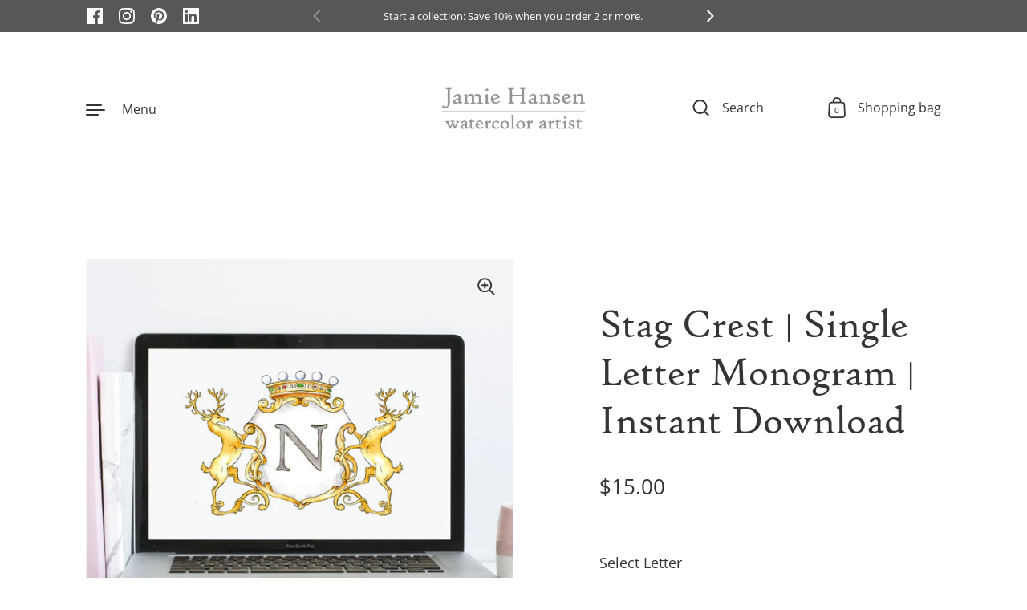

--- FILE ---
content_type: text/html; charset=utf-8
request_url: https://jamiehansenart.com/collections/family-crest-templates/products/stag-crest-single-letter-monogram-instant-download
body_size: 38924
content:
<!doctype html><html class="no-js" lang="en" dir="ltr">
<head>

  <meta charset="utf-8">
  <meta http-equiv="X-UA-Compatible" content="IE=edge"> 
  <meta name="viewport" content="width=device-width, initial-scale=1.0, height=device-height, minimum-scale=1.0"><link rel="shortcut icon" href="//jamiehansenart.com/cdn/shop/files/music-note.png?crop=center&height=48&v=1614297578&width=48" type="image/png" /><title>Stag Crest | Single Letter Monogram | Instant Download &ndash; Jamie Hansen Art
</title><meta name="description" content="Many of my clients use the stag in their pieces to refer to their love of the outdoors.  Some heraldry resources associate a stag with one who will not fight unless provoked. They can also be a symbol for purity and fleetness, or healing.  Inspired by vintage coats of arms, my hand-drawn crest is an instant download. I"><link rel="canonical" href="https://jamiehansenart.com/products/stag-crest-single-letter-monogram-instant-download">

<meta property="og:site_name" content="Jamie Hansen Art">
<meta property="og:url" content="https://jamiehansenart.com/products/stag-crest-single-letter-monogram-instant-download">
<meta property="og:title" content="Stag Crest | Single Letter Monogram | Instant Download">
<meta property="og:type" content="product">
<meta property="og:description" content="Many of my clients use the stag in their pieces to refer to their love of the outdoors.  Some heraldry resources associate a stag with one who will not fight unless provoked. They can also be a symbol for purity and fleetness, or healing.  Inspired by vintage coats of arms, my hand-drawn crest is an instant download. I"><meta property="og:image" content="http://jamiehansenart.com/cdn/shop/products/crest-mockup-stag.jpg?v=1581038488">
  <meta property="og:image:secure_url" content="https://jamiehansenart.com/cdn/shop/products/crest-mockup-stag.jpg?v=1581038488">
  <meta property="og:image:width" content="900">
  <meta property="og:image:height" content="900"><meta property="og:price:amount" content="15.00">
  <meta property="og:price:currency" content="USD"><meta name="twitter:card" content="summary_large_image">
<meta name="twitter:title" content="Stag Crest | Single Letter Monogram | Instant Download">
<meta name="twitter:description" content="Many of my clients use the stag in their pieces to refer to their love of the outdoors.  Some heraldry resources associate a stag with one who will not fight unless provoked. They can also be a symbol for purity and fleetness, or healing.  Inspired by vintage coats of arms, my hand-drawn crest is an instant download. I"><script type="application/ld+json">
  [
    {
      "@context": "https://schema.org",
      "@type": "WebSite",
      "name": "Jamie Hansen Art",
      "url": "https:\/\/jamiehansenart.com"
    },
    {
      "@context": "https://schema.org",
      "@type": "Organization",
      "name": "Jamie Hansen Art",
      "url": "https:\/\/jamiehansenart.com"
    }
  ]
</script>

<script type="application/ld+json">
{
  "@context": "http://schema.org",
  "@type": "BreadcrumbList",
  "itemListElement": [
    {
      "@type": "ListItem",
      "position": 1,
      "name": "Home",
      "item": "https://jamiehansenart.com"
    },{
          "@type": "ListItem",
          "position": 2,
          "name": "Family Crests",
          "item": "https://jamiehansenart.com/collections/family-crest-templates"
        },{
        "@type": "ListItem",
        "position": 3,
        "name": "Stag Crest | Single Letter Monogram | Instant Download",
        "item": "https://jamiehansenart.com/products/stag-crest-single-letter-monogram-instant-download"
      }]
}
</script><script type="application/ld+json">{"@context":"http:\/\/schema.org\/","@id":"\/products\/stag-crest-single-letter-monogram-instant-download#product","@type":"ProductGroup","brand":{"@type":"Brand","name":"Jamie Hansen Art"},"category":"digital downloads","description":"Many of my clients use the stag in their pieces to refer to their love of the outdoors.  Some heraldry resources associate a stag with one who will not fight unless provoked. They can also be a symbol for purity and fleetness, or healing. \nInspired by vintage coats of arms, my hand-drawn crest is an instant download. It will print sharply up to 8.5\" x 11.\" Your purchase is a PNG file with a transparent background.  Use it for your wedding suite, custom stationery, or any printed items.\nMy work is inspired by vintage heraldic art. It's created from clean and sharp scans of my watercolor art.  This elegant gold and grey monogram is an instant download. Are you printing more than 1000 pieces or interested in a custom piece? Reach out to discuss licensing options or custom work.","hasVariant":[{"@id":"\/products\/stag-crest-single-letter-monogram-instant-download?variant=32529883988106#variant","@type":"Product","image":"https:\/\/jamiehansenart.com\/cdn\/shop\/products\/crest-mockup-stag.jpg?v=1581038488\u0026width=1920","name":"Stag Crest | Single Letter Monogram | Instant Download - No Letter (Blank Crest)","offers":{"@id":"\/products\/stag-crest-single-letter-monogram-instant-download?variant=32529883988106#offer","@type":"Offer","availability":"http:\/\/schema.org\/InStock","price":"15.00","priceCurrency":"USD","url":"https:\/\/jamiehansenart.com\/products\/stag-crest-single-letter-monogram-instant-download?variant=32529883988106"}},{"@id":"\/products\/stag-crest-single-letter-monogram-instant-download?variant=32031688360074#variant","@type":"Product","image":"https:\/\/jamiehansenart.com\/cdn\/shop\/products\/letter-A-Stag-Crest_ff17e449-2601-44b5-bc8b-c9f154bcf41a.jpg?v=1581038488\u0026width=1920","name":"Stag Crest | Single Letter Monogram | Instant Download - A","offers":{"@id":"\/products\/stag-crest-single-letter-monogram-instant-download?variant=32031688360074#offer","@type":"Offer","availability":"http:\/\/schema.org\/InStock","price":"15.00","priceCurrency":"USD","url":"https:\/\/jamiehansenart.com\/products\/stag-crest-single-letter-monogram-instant-download?variant=32031688360074"}},{"@id":"\/products\/stag-crest-single-letter-monogram-instant-download?variant=32031688392842#variant","@type":"Product","image":"https:\/\/jamiehansenart.com\/cdn\/shop\/products\/letter-B-Stag-Crest_e0f3d560-4fa2-43c6-aed9-aab5dc5b29ee.jpg?v=1581038489\u0026width=1920","name":"Stag Crest | Single Letter Monogram | Instant Download - B","offers":{"@id":"\/products\/stag-crest-single-letter-monogram-instant-download?variant=32031688392842#offer","@type":"Offer","availability":"http:\/\/schema.org\/InStock","price":"15.00","priceCurrency":"USD","url":"https:\/\/jamiehansenart.com\/products\/stag-crest-single-letter-monogram-instant-download?variant=32031688392842"}},{"@id":"\/products\/stag-crest-single-letter-monogram-instant-download?variant=32031688425610#variant","@type":"Product","image":"https:\/\/jamiehansenart.com\/cdn\/shop\/products\/letter-C-Stag-Crest_b6ae1640-4d71-4678-ada8-04f56fd7c6b2.jpg?v=1581038489\u0026width=1920","name":"Stag Crest | Single Letter Monogram | Instant Download - C","offers":{"@id":"\/products\/stag-crest-single-letter-monogram-instant-download?variant=32031688425610#offer","@type":"Offer","availability":"http:\/\/schema.org\/InStock","price":"15.00","priceCurrency":"USD","url":"https:\/\/jamiehansenart.com\/products\/stag-crest-single-letter-monogram-instant-download?variant=32031688425610"}},{"@id":"\/products\/stag-crest-single-letter-monogram-instant-download?variant=32031688458378#variant","@type":"Product","image":"https:\/\/jamiehansenart.com\/cdn\/shop\/products\/letter-D-Stag-Crest_c348077a-6ad1-47cf-a46e-ddfa625ac302.jpg?v=1581038489\u0026width=1920","name":"Stag Crest | Single Letter Monogram | Instant Download - D","offers":{"@id":"\/products\/stag-crest-single-letter-monogram-instant-download?variant=32031688458378#offer","@type":"Offer","availability":"http:\/\/schema.org\/InStock","price":"15.00","priceCurrency":"USD","url":"https:\/\/jamiehansenart.com\/products\/stag-crest-single-letter-monogram-instant-download?variant=32031688458378"}},{"@id":"\/products\/stag-crest-single-letter-monogram-instant-download?variant=32031688491146#variant","@type":"Product","image":"https:\/\/jamiehansenart.com\/cdn\/shop\/products\/letter-E-Stag-Crest_a8769724-1ef7-4587-8c10-8828aeb2b0a3.jpg?v=1581038489\u0026width=1920","name":"Stag Crest | Single Letter Monogram | Instant Download - E","offers":{"@id":"\/products\/stag-crest-single-letter-monogram-instant-download?variant=32031688491146#offer","@type":"Offer","availability":"http:\/\/schema.org\/InStock","price":"15.00","priceCurrency":"USD","url":"https:\/\/jamiehansenart.com\/products\/stag-crest-single-letter-monogram-instant-download?variant=32031688491146"}},{"@id":"\/products\/stag-crest-single-letter-monogram-instant-download?variant=32031688523914#variant","@type":"Product","image":"https:\/\/jamiehansenart.com\/cdn\/shop\/products\/letter-F-Stag-Crest_0647aad2-0526-4b9a-88b5-29f67b9803d9.jpg?v=1581038489\u0026width=1920","name":"Stag Crest | Single Letter Monogram | Instant Download - F","offers":{"@id":"\/products\/stag-crest-single-letter-monogram-instant-download?variant=32031688523914#offer","@type":"Offer","availability":"http:\/\/schema.org\/InStock","price":"15.00","priceCurrency":"USD","url":"https:\/\/jamiehansenart.com\/products\/stag-crest-single-letter-monogram-instant-download?variant=32031688523914"}},{"@id":"\/products\/stag-crest-single-letter-monogram-instant-download?variant=32031688556682#variant","@type":"Product","image":"https:\/\/jamiehansenart.com\/cdn\/shop\/products\/letter-G-Stag-Crest_5c1681f9-a8e5-41fd-843a-1d586d53f010.jpg?v=1581038489\u0026width=1920","name":"Stag Crest | Single Letter Monogram | Instant Download - G","offers":{"@id":"\/products\/stag-crest-single-letter-monogram-instant-download?variant=32031688556682#offer","@type":"Offer","availability":"http:\/\/schema.org\/InStock","price":"15.00","priceCurrency":"USD","url":"https:\/\/jamiehansenart.com\/products\/stag-crest-single-letter-monogram-instant-download?variant=32031688556682"}},{"@id":"\/products\/stag-crest-single-letter-monogram-instant-download?variant=32031688589450#variant","@type":"Product","image":"https:\/\/jamiehansenart.com\/cdn\/shop\/products\/letter-H-Stag-Crest_63a0e52a-09bd-4b72-8975-799623ecfba1.jpg?v=1581038489\u0026width=1920","name":"Stag Crest | Single Letter Monogram | Instant Download - H","offers":{"@id":"\/products\/stag-crest-single-letter-monogram-instant-download?variant=32031688589450#offer","@type":"Offer","availability":"http:\/\/schema.org\/InStock","price":"15.00","priceCurrency":"USD","url":"https:\/\/jamiehansenart.com\/products\/stag-crest-single-letter-monogram-instant-download?variant=32031688589450"}},{"@id":"\/products\/stag-crest-single-letter-monogram-instant-download?variant=32031688622218#variant","@type":"Product","image":"https:\/\/jamiehansenart.com\/cdn\/shop\/products\/letter-I-Stag-Crest_710fd272-ec83-4860-b22d-bea9d59a9ef7.jpg?v=1581038489\u0026width=1920","name":"Stag Crest | Single Letter Monogram | Instant Download - I","offers":{"@id":"\/products\/stag-crest-single-letter-monogram-instant-download?variant=32031688622218#offer","@type":"Offer","availability":"http:\/\/schema.org\/InStock","price":"15.00","priceCurrency":"USD","url":"https:\/\/jamiehansenart.com\/products\/stag-crest-single-letter-monogram-instant-download?variant=32031688622218"}},{"@id":"\/products\/stag-crest-single-letter-monogram-instant-download?variant=32031688654986#variant","@type":"Product","image":"https:\/\/jamiehansenart.com\/cdn\/shop\/products\/letter-J-Stag-Crest_d09aec84-4a25-40fe-9eb3-0889e82acee3.jpg?v=1581038489\u0026width=1920","name":"Stag Crest | Single Letter Monogram | Instant Download - J","offers":{"@id":"\/products\/stag-crest-single-letter-monogram-instant-download?variant=32031688654986#offer","@type":"Offer","availability":"http:\/\/schema.org\/InStock","price":"15.00","priceCurrency":"USD","url":"https:\/\/jamiehansenart.com\/products\/stag-crest-single-letter-monogram-instant-download?variant=32031688654986"}},{"@id":"\/products\/stag-crest-single-letter-monogram-instant-download?variant=32031688687754#variant","@type":"Product","image":"https:\/\/jamiehansenart.com\/cdn\/shop\/products\/letter-K-Stag-Crest_0ba3ef73-acc0-46bc-9d61-e65c9d62e545.jpg?v=1581038489\u0026width=1920","name":"Stag Crest | Single Letter Monogram | Instant Download - K","offers":{"@id":"\/products\/stag-crest-single-letter-monogram-instant-download?variant=32031688687754#offer","@type":"Offer","availability":"http:\/\/schema.org\/InStock","price":"15.00","priceCurrency":"USD","url":"https:\/\/jamiehansenart.com\/products\/stag-crest-single-letter-monogram-instant-download?variant=32031688687754"}},{"@id":"\/products\/stag-crest-single-letter-monogram-instant-download?variant=32031688720522#variant","@type":"Product","image":"https:\/\/jamiehansenart.com\/cdn\/shop\/products\/letter-L-Stag-Crest_fa1f6285-64cc-42e7-bbb6-ae627970fe6d.jpg?v=1581038489\u0026width=1920","name":"Stag Crest | Single Letter Monogram | Instant Download - L","offers":{"@id":"\/products\/stag-crest-single-letter-monogram-instant-download?variant=32031688720522#offer","@type":"Offer","availability":"http:\/\/schema.org\/InStock","price":"15.00","priceCurrency":"USD","url":"https:\/\/jamiehansenart.com\/products\/stag-crest-single-letter-monogram-instant-download?variant=32031688720522"}},{"@id":"\/products\/stag-crest-single-letter-monogram-instant-download?variant=32031688753290#variant","@type":"Product","image":"https:\/\/jamiehansenart.com\/cdn\/shop\/products\/letter-M-Stag-Crest_f3861eae-4ff4-4aac-a305-7d6d66a13910.jpg?v=1581038489\u0026width=1920","name":"Stag Crest | Single Letter Monogram | Instant Download - M","offers":{"@id":"\/products\/stag-crest-single-letter-monogram-instant-download?variant=32031688753290#offer","@type":"Offer","availability":"http:\/\/schema.org\/InStock","price":"15.00","priceCurrency":"USD","url":"https:\/\/jamiehansenart.com\/products\/stag-crest-single-letter-monogram-instant-download?variant=32031688753290"}},{"@id":"\/products\/stag-crest-single-letter-monogram-instant-download?variant=32031688786058#variant","@type":"Product","image":"https:\/\/jamiehansenart.com\/cdn\/shop\/products\/letter-N-Stag-Crest_9325d331-49e2-4227-8707-e2a9971ea60a.jpg?v=1581038489\u0026width=1920","name":"Stag Crest | Single Letter Monogram | Instant Download - N","offers":{"@id":"\/products\/stag-crest-single-letter-monogram-instant-download?variant=32031688786058#offer","@type":"Offer","availability":"http:\/\/schema.org\/InStock","price":"15.00","priceCurrency":"USD","url":"https:\/\/jamiehansenart.com\/products\/stag-crest-single-letter-monogram-instant-download?variant=32031688786058"}},{"@id":"\/products\/stag-crest-single-letter-monogram-instant-download?variant=32031688818826#variant","@type":"Product","image":"https:\/\/jamiehansenart.com\/cdn\/shop\/products\/letter-O-Stag-Crest_7ea76e18-16f1-4979-9790-784d6f59a7e1.jpg?v=1581038489\u0026width=1920","name":"Stag Crest | Single Letter Monogram | Instant Download - O","offers":{"@id":"\/products\/stag-crest-single-letter-monogram-instant-download?variant=32031688818826#offer","@type":"Offer","availability":"http:\/\/schema.org\/InStock","price":"15.00","priceCurrency":"USD","url":"https:\/\/jamiehansenart.com\/products\/stag-crest-single-letter-monogram-instant-download?variant=32031688818826"}},{"@id":"\/products\/stag-crest-single-letter-monogram-instant-download?variant=32031688851594#variant","@type":"Product","image":"https:\/\/jamiehansenart.com\/cdn\/shop\/products\/letter-P-Stag-Crest_ab9953a5-f1ba-46b9-9c23-9721c1266fa1.jpg?v=1581038489\u0026width=1920","name":"Stag Crest | Single Letter Monogram | Instant Download - P","offers":{"@id":"\/products\/stag-crest-single-letter-monogram-instant-download?variant=32031688851594#offer","@type":"Offer","availability":"http:\/\/schema.org\/InStock","price":"15.00","priceCurrency":"USD","url":"https:\/\/jamiehansenart.com\/products\/stag-crest-single-letter-monogram-instant-download?variant=32031688851594"}},{"@id":"\/products\/stag-crest-single-letter-monogram-instant-download?variant=32031688884362#variant","@type":"Product","image":"https:\/\/jamiehansenart.com\/cdn\/shop\/products\/letter-Q-Stag-Crest_b34ad344-a41b-4a2c-a84d-9d7a18068f22.jpg?v=1581038489\u0026width=1920","name":"Stag Crest | Single Letter Monogram | Instant Download - Q","offers":{"@id":"\/products\/stag-crest-single-letter-monogram-instant-download?variant=32031688884362#offer","@type":"Offer","availability":"http:\/\/schema.org\/InStock","price":"15.00","priceCurrency":"USD","url":"https:\/\/jamiehansenart.com\/products\/stag-crest-single-letter-monogram-instant-download?variant=32031688884362"}},{"@id":"\/products\/stag-crest-single-letter-monogram-instant-download?variant=32031688917130#variant","@type":"Product","image":"https:\/\/jamiehansenart.com\/cdn\/shop\/products\/letter-R-Stag-Crest_69007928-2d8b-4ea1-a6f3-d9194748fc06.jpg?v=1581038489\u0026width=1920","name":"Stag Crest | Single Letter Monogram | Instant Download - R","offers":{"@id":"\/products\/stag-crest-single-letter-monogram-instant-download?variant=32031688917130#offer","@type":"Offer","availability":"http:\/\/schema.org\/InStock","price":"15.00","priceCurrency":"USD","url":"https:\/\/jamiehansenart.com\/products\/stag-crest-single-letter-monogram-instant-download?variant=32031688917130"}},{"@id":"\/products\/stag-crest-single-letter-monogram-instant-download?variant=32031688949898#variant","@type":"Product","image":"https:\/\/jamiehansenart.com\/cdn\/shop\/products\/letter-S-Stag-Crest_753b9ea2-fee9-45bf-8dc5-00907a80b5e0.jpg?v=1581038489\u0026width=1920","name":"Stag Crest | Single Letter Monogram | Instant Download - S","offers":{"@id":"\/products\/stag-crest-single-letter-monogram-instant-download?variant=32031688949898#offer","@type":"Offer","availability":"http:\/\/schema.org\/InStock","price":"15.00","priceCurrency":"USD","url":"https:\/\/jamiehansenart.com\/products\/stag-crest-single-letter-monogram-instant-download?variant=32031688949898"}},{"@id":"\/products\/stag-crest-single-letter-monogram-instant-download?variant=32031688982666#variant","@type":"Product","image":"https:\/\/jamiehansenart.com\/cdn\/shop\/products\/letter-T-Stag-Crest_29896fba-1840-4ad4-8388-71998ba47697.jpg?v=1581038489\u0026width=1920","name":"Stag Crest | Single Letter Monogram | Instant Download - T","offers":{"@id":"\/products\/stag-crest-single-letter-monogram-instant-download?variant=32031688982666#offer","@type":"Offer","availability":"http:\/\/schema.org\/InStock","price":"15.00","priceCurrency":"USD","url":"https:\/\/jamiehansenart.com\/products\/stag-crest-single-letter-monogram-instant-download?variant=32031688982666"}},{"@id":"\/products\/stag-crest-single-letter-monogram-instant-download?variant=32031689015434#variant","@type":"Product","image":"https:\/\/jamiehansenart.com\/cdn\/shop\/products\/letter-U-Stag-Crest_f59fc86d-5e4f-480a-aebf-9e3c77e64499.jpg?v=1581038489\u0026width=1920","name":"Stag Crest | Single Letter Monogram | Instant Download - U","offers":{"@id":"\/products\/stag-crest-single-letter-monogram-instant-download?variant=32031689015434#offer","@type":"Offer","availability":"http:\/\/schema.org\/InStock","price":"15.00","priceCurrency":"USD","url":"https:\/\/jamiehansenart.com\/products\/stag-crest-single-letter-monogram-instant-download?variant=32031689015434"}},{"@id":"\/products\/stag-crest-single-letter-monogram-instant-download?variant=32031689048202#variant","@type":"Product","image":"https:\/\/jamiehansenart.com\/cdn\/shop\/products\/letter-V-Stag-Crest_e1ead3dc-d365-4036-8dd5-6a918522272b.jpg?v=1581038489\u0026width=1920","name":"Stag Crest | Single Letter Monogram | Instant Download - V","offers":{"@id":"\/products\/stag-crest-single-letter-monogram-instant-download?variant=32031689048202#offer","@type":"Offer","availability":"http:\/\/schema.org\/InStock","price":"15.00","priceCurrency":"USD","url":"https:\/\/jamiehansenart.com\/products\/stag-crest-single-letter-monogram-instant-download?variant=32031689048202"}},{"@id":"\/products\/stag-crest-single-letter-monogram-instant-download?variant=32031689080970#variant","@type":"Product","image":"https:\/\/jamiehansenart.com\/cdn\/shop\/products\/letter-W-Stag-Crest_2377bdfd-9c11-4356-912d-d53f9df8b644.jpg?v=1581038489\u0026width=1920","name":"Stag Crest | Single Letter Monogram | Instant Download - W","offers":{"@id":"\/products\/stag-crest-single-letter-monogram-instant-download?variant=32031689080970#offer","@type":"Offer","availability":"http:\/\/schema.org\/InStock","price":"15.00","priceCurrency":"USD","url":"https:\/\/jamiehansenart.com\/products\/stag-crest-single-letter-monogram-instant-download?variant=32031689080970"}},{"@id":"\/products\/stag-crest-single-letter-monogram-instant-download?variant=32031689113738#variant","@type":"Product","image":"https:\/\/jamiehansenart.com\/cdn\/shop\/products\/letter-X-Stag-Crest_c6c44a63-a6f5-4021-b07b-d61b40c8ccf6.jpg?v=1581038489\u0026width=1920","name":"Stag Crest | Single Letter Monogram | Instant Download - X","offers":{"@id":"\/products\/stag-crest-single-letter-monogram-instant-download?variant=32031689113738#offer","@type":"Offer","availability":"http:\/\/schema.org\/InStock","price":"15.00","priceCurrency":"USD","url":"https:\/\/jamiehansenart.com\/products\/stag-crest-single-letter-monogram-instant-download?variant=32031689113738"}},{"@id":"\/products\/stag-crest-single-letter-monogram-instant-download?variant=32031689146506#variant","@type":"Product","image":"https:\/\/jamiehansenart.com\/cdn\/shop\/products\/letter-Y-Stag-Crest_4fdbdb46-40b0-4fd6-87d5-ee35824a1ba0.jpg?v=1581038489\u0026width=1920","name":"Stag Crest | Single Letter Monogram | Instant Download - Y","offers":{"@id":"\/products\/stag-crest-single-letter-monogram-instant-download?variant=32031689146506#offer","@type":"Offer","availability":"http:\/\/schema.org\/InStock","price":"15.00","priceCurrency":"USD","url":"https:\/\/jamiehansenart.com\/products\/stag-crest-single-letter-monogram-instant-download?variant=32031689146506"}},{"@id":"\/products\/stag-crest-single-letter-monogram-instant-download?variant=32031689179274#variant","@type":"Product","image":"https:\/\/jamiehansenart.com\/cdn\/shop\/products\/letter-Z-Stag-Crest_01285e56-dfb4-4b0c-9732-b83d6a6910af.jpg?v=1581038489\u0026width=1920","name":"Stag Crest | Single Letter Monogram | Instant Download - Z","offers":{"@id":"\/products\/stag-crest-single-letter-monogram-instant-download?variant=32031689179274#offer","@type":"Offer","availability":"http:\/\/schema.org\/InStock","price":"15.00","priceCurrency":"USD","url":"https:\/\/jamiehansenart.com\/products\/stag-crest-single-letter-monogram-instant-download?variant=32031689179274"}}],"name":"Stag Crest | Single Letter Monogram | Instant Download","productGroupID":"4522953801866","url":"https:\/\/jamiehansenart.com\/products\/stag-crest-single-letter-monogram-instant-download"}</script><link rel="preconnect" href="https://cdn.shopify.com"><link rel="preconnect" href="https://fonts.shopifycdn.com" crossorigin>
	<link rel="preload" as="image" href="//jamiehansenart.com/cdn/shop/products/crest-mockup-stag.jpg?v=1581038488&width=480" imagesrcset="//jamiehansenart.com/cdn/shop/products/crest-mockup-stag.jpg?v=1581038488&width=260 260w,//jamiehansenart.com/cdn/shop/products/crest-mockup-stag.jpg?v=1581038488&width=320 320w,//jamiehansenart.com/cdn/shop/products/crest-mockup-stag.jpg?v=1581038488&width=360 360w,//jamiehansenart.com/cdn/shop/products/crest-mockup-stag.jpg?v=1581038488&width=420 420w,//jamiehansenart.com/cdn/shop/products/crest-mockup-stag.jpg?v=1581038488&width=480 480w,//jamiehansenart.com/cdn/shop/products/crest-mockup-stag.jpg?v=1581038488&width=640 640w,//jamiehansenart.com/cdn/shop/products/crest-mockup-stag.jpg?v=1581038488&width=840 840w" imagesizes="(max-width: 835px) calc(100vw - 90px), (max-width: 1023px) 50vw, 42vw">
	

<link rel="preload" href="//jamiehansenart.com/cdn/fonts/open_sans/opensans_n4.c32e4d4eca5273f6d4ee95ddf54b5bbb75fc9b61.woff2" as="font" type="font/woff2" crossorigin><link rel="preload" href="" as="font" type="font/woff2" crossorigin>

<style>@font-face {
  font-family: "Open Sans";
  font-weight: 400;
  font-style: normal;
  font-display: swap;
  src: url("//jamiehansenart.com/cdn/fonts/open_sans/opensans_n4.c32e4d4eca5273f6d4ee95ddf54b5bbb75fc9b61.woff2") format("woff2"),
       url("//jamiehansenart.com/cdn/fonts/open_sans/opensans_n4.5f3406f8d94162b37bfa232b486ac93ee892406d.woff") format("woff");
}
@font-face {
  font-family: "Open Sans";
  font-weight: 500;
  font-style: normal;
  font-display: swap;
  src: url("//jamiehansenart.com/cdn/fonts/open_sans/opensans_n5.500dcf21ddee5bc5855ad3a20394d3bc363c217c.woff2") format("woff2"),
       url("//jamiehansenart.com/cdn/fonts/open_sans/opensans_n5.af1a06d824dccfb4d400ba874ef19176651ec834.woff") format("woff");
}
:root {

    /* Color variables */

    --color-text: #343434;
    --color-text-rgb: 52, 52, 52;
    --color-text-invert: #cbcbcb;
    --color-text-foreground: #fff;

    --color-accent: #7c6464;
    --color-accent-invert: #839b9b;
    --color-accent-foreground: #fff;

    --color-background: #ffffff;
    --color-background-secondary: #f5f5f5;
    --color-background-rgb: 255, 255, 255;
    --color-background-opacity: rgba(255, 255, 255, 0);
    
    --color-sales-price: #dc0000;

    --color-borders-opacity: .38;

    --color-body-text: #343434;
    --color-body: #ffffff;
    --color-bg: #ffffff;

    /* Font variables */

    --font-stack-headings: "New York", Iowan Old Style, Apple Garamond, Baskerville, Times New Roman, Droid Serif, Times, Source Serif Pro, serif, Apple Color Emoji, Segoe UI Emoji, Segoe UI Symbol;
    --font-weight-headings: 400; 
    --font-weight-headings-bold:  400 ; 
    --font-style-headings: normal;

    --font-stack-body: "Open Sans", sans-serif;
    --font-weight-body: 400;
    --font-weight-body-bold:  500 ; 
    --font-style-body: normal;

    --base-headings-size: 36;
    --base-body-size: 18;

    /* Layout */
    --margin-top-base: 150px;
    --margin-sections-base: 25vh;

  }

  select, .regular-select-inner, .facets__summary {
    background-image: url("data:image/svg+xml,%0A%3Csvg width='13' height='12' viewBox='0 0 13 12' fill='none' xmlns='http://www.w3.org/2000/svg'%3E%3Cpath d='M12.5563 6.06934L6.66733 11.9583L0.77832 6.06934H7.20269H12.5563Z' fill='%23343434'/%3E%3C/svg%3E%0A") !important;
  }

  .star-rating__stars {
    background-image: url('data:image/svg+xml;utf8,<svg width="20" height="13" viewBox="0 0 14 13" fill="none" xmlns="http://www.w3.org/2000/svg"><path d="m7 0 1.572 4.837h5.085l-4.114 2.99 1.572 4.836L7 9.673l-4.114 2.99 1.571-4.837-4.114-2.99h5.085L7 0Z" stroke="%23343434" stroke-width="1"/></svg>');
  }
  .star-rating__stars-active {
    background-image: url('data:image/svg+xml;utf8,<svg width="20" height="13" viewBox="0 0 14 13" fill="none" xmlns="http://www.w3.org/2000/svg"><path d="m7 0 1.572 4.837h5.085l-4.114 2.99 1.572 4.836L7 9.673l-4.114 2.99 1.571-4.837-4.114-2.99h5.085L7 0Z" fill="%23343434" stroke-width="0"/></svg>');
  }

</style><link href="//jamiehansenart.com/cdn/shop/t/40/assets/theme.css?v=38973872251738543801735759493" rel="stylesheet" type="text/css" media="all" />

  <script>window.performance && window.performance.mark && window.performance.mark('shopify.content_for_header.start');</script><meta name="google-site-verification" content="Sb8NheQ30DJmYIArzvzVbyIxYncdJsWyt3p5fCPS-40">
<meta id="shopify-digital-wallet" name="shopify-digital-wallet" content="/26797628/digital_wallets/dialog">
<meta name="shopify-checkout-api-token" content="b649a6e3818869230ea507b8c17f39b3">
<meta id="in-context-paypal-metadata" data-shop-id="26797628" data-venmo-supported="false" data-environment="production" data-locale="en_US" data-paypal-v4="true" data-currency="USD">
<link rel="alternate" type="application/json+oembed" href="https://jamiehansenart.com/products/stag-crest-single-letter-monogram-instant-download.oembed">
<script async="async" src="/checkouts/internal/preloads.js?locale=en-US"></script>
<link rel="preconnect" href="https://shop.app" crossorigin="anonymous">
<script async="async" src="https://shop.app/checkouts/internal/preloads.js?locale=en-US&shop_id=26797628" crossorigin="anonymous"></script>
<script id="apple-pay-shop-capabilities" type="application/json">{"shopId":26797628,"countryCode":"US","currencyCode":"USD","merchantCapabilities":["supports3DS"],"merchantId":"gid:\/\/shopify\/Shop\/26797628","merchantName":"Jamie Hansen Art","requiredBillingContactFields":["postalAddress","email"],"requiredShippingContactFields":["postalAddress","email"],"shippingType":"shipping","supportedNetworks":["visa","masterCard","amex","discover","elo","jcb"],"total":{"type":"pending","label":"Jamie Hansen Art","amount":"1.00"},"shopifyPaymentsEnabled":true,"supportsSubscriptions":true}</script>
<script id="shopify-features" type="application/json">{"accessToken":"b649a6e3818869230ea507b8c17f39b3","betas":["rich-media-storefront-analytics"],"domain":"jamiehansenart.com","predictiveSearch":true,"shopId":26797628,"locale":"en"}</script>
<script>var Shopify = Shopify || {};
Shopify.shop = "jamie-hansen-art.myshopify.com";
Shopify.locale = "en";
Shopify.currency = {"active":"USD","rate":"1.0"};
Shopify.country = "US";
Shopify.theme = {"name":"Jamie Hansen 4.0","id":140913606822,"schema_name":"Highlight","schema_version":"3.3.2","theme_store_id":903,"role":"main"};
Shopify.theme.handle = "null";
Shopify.theme.style = {"id":null,"handle":null};
Shopify.cdnHost = "jamiehansenart.com/cdn";
Shopify.routes = Shopify.routes || {};
Shopify.routes.root = "/";</script>
<script type="module">!function(o){(o.Shopify=o.Shopify||{}).modules=!0}(window);</script>
<script>!function(o){function n(){var o=[];function n(){o.push(Array.prototype.slice.apply(arguments))}return n.q=o,n}var t=o.Shopify=o.Shopify||{};t.loadFeatures=n(),t.autoloadFeatures=n()}(window);</script>
<script>
  window.ShopifyPay = window.ShopifyPay || {};
  window.ShopifyPay.apiHost = "shop.app\/pay";
  window.ShopifyPay.redirectState = null;
</script>
<script id="shop-js-analytics" type="application/json">{"pageType":"product"}</script>
<script defer="defer" async type="module" src="//jamiehansenart.com/cdn/shopifycloud/shop-js/modules/v2/client.init-shop-cart-sync_BdyHc3Nr.en.esm.js"></script>
<script defer="defer" async type="module" src="//jamiehansenart.com/cdn/shopifycloud/shop-js/modules/v2/chunk.common_Daul8nwZ.esm.js"></script>
<script type="module">
  await import("//jamiehansenart.com/cdn/shopifycloud/shop-js/modules/v2/client.init-shop-cart-sync_BdyHc3Nr.en.esm.js");
await import("//jamiehansenart.com/cdn/shopifycloud/shop-js/modules/v2/chunk.common_Daul8nwZ.esm.js");

  window.Shopify.SignInWithShop?.initShopCartSync?.({"fedCMEnabled":true,"windoidEnabled":true});

</script>
<script defer="defer" async type="module" src="//jamiehansenart.com/cdn/shopifycloud/shop-js/modules/v2/client.payment-terms_MV4M3zvL.en.esm.js"></script>
<script defer="defer" async type="module" src="//jamiehansenart.com/cdn/shopifycloud/shop-js/modules/v2/chunk.common_Daul8nwZ.esm.js"></script>
<script defer="defer" async type="module" src="//jamiehansenart.com/cdn/shopifycloud/shop-js/modules/v2/chunk.modal_CQq8HTM6.esm.js"></script>
<script type="module">
  await import("//jamiehansenart.com/cdn/shopifycloud/shop-js/modules/v2/client.payment-terms_MV4M3zvL.en.esm.js");
await import("//jamiehansenart.com/cdn/shopifycloud/shop-js/modules/v2/chunk.common_Daul8nwZ.esm.js");
await import("//jamiehansenart.com/cdn/shopifycloud/shop-js/modules/v2/chunk.modal_CQq8HTM6.esm.js");

  
</script>
<script>
  window.Shopify = window.Shopify || {};
  if (!window.Shopify.featureAssets) window.Shopify.featureAssets = {};
  window.Shopify.featureAssets['shop-js'] = {"shop-cart-sync":["modules/v2/client.shop-cart-sync_QYOiDySF.en.esm.js","modules/v2/chunk.common_Daul8nwZ.esm.js"],"init-fed-cm":["modules/v2/client.init-fed-cm_DchLp9rc.en.esm.js","modules/v2/chunk.common_Daul8nwZ.esm.js"],"shop-button":["modules/v2/client.shop-button_OV7bAJc5.en.esm.js","modules/v2/chunk.common_Daul8nwZ.esm.js"],"init-windoid":["modules/v2/client.init-windoid_DwxFKQ8e.en.esm.js","modules/v2/chunk.common_Daul8nwZ.esm.js"],"shop-cash-offers":["modules/v2/client.shop-cash-offers_DWtL6Bq3.en.esm.js","modules/v2/chunk.common_Daul8nwZ.esm.js","modules/v2/chunk.modal_CQq8HTM6.esm.js"],"shop-toast-manager":["modules/v2/client.shop-toast-manager_CX9r1SjA.en.esm.js","modules/v2/chunk.common_Daul8nwZ.esm.js"],"init-shop-email-lookup-coordinator":["modules/v2/client.init-shop-email-lookup-coordinator_UhKnw74l.en.esm.js","modules/v2/chunk.common_Daul8nwZ.esm.js"],"pay-button":["modules/v2/client.pay-button_DzxNnLDY.en.esm.js","modules/v2/chunk.common_Daul8nwZ.esm.js"],"avatar":["modules/v2/client.avatar_BTnouDA3.en.esm.js"],"init-shop-cart-sync":["modules/v2/client.init-shop-cart-sync_BdyHc3Nr.en.esm.js","modules/v2/chunk.common_Daul8nwZ.esm.js"],"shop-login-button":["modules/v2/client.shop-login-button_D8B466_1.en.esm.js","modules/v2/chunk.common_Daul8nwZ.esm.js","modules/v2/chunk.modal_CQq8HTM6.esm.js"],"init-customer-accounts-sign-up":["modules/v2/client.init-customer-accounts-sign-up_C8fpPm4i.en.esm.js","modules/v2/client.shop-login-button_D8B466_1.en.esm.js","modules/v2/chunk.common_Daul8nwZ.esm.js","modules/v2/chunk.modal_CQq8HTM6.esm.js"],"init-shop-for-new-customer-accounts":["modules/v2/client.init-shop-for-new-customer-accounts_CVTO0Ztu.en.esm.js","modules/v2/client.shop-login-button_D8B466_1.en.esm.js","modules/v2/chunk.common_Daul8nwZ.esm.js","modules/v2/chunk.modal_CQq8HTM6.esm.js"],"init-customer-accounts":["modules/v2/client.init-customer-accounts_dRgKMfrE.en.esm.js","modules/v2/client.shop-login-button_D8B466_1.en.esm.js","modules/v2/chunk.common_Daul8nwZ.esm.js","modules/v2/chunk.modal_CQq8HTM6.esm.js"],"shop-follow-button":["modules/v2/client.shop-follow-button_CkZpjEct.en.esm.js","modules/v2/chunk.common_Daul8nwZ.esm.js","modules/v2/chunk.modal_CQq8HTM6.esm.js"],"lead-capture":["modules/v2/client.lead-capture_BntHBhfp.en.esm.js","modules/v2/chunk.common_Daul8nwZ.esm.js","modules/v2/chunk.modal_CQq8HTM6.esm.js"],"checkout-modal":["modules/v2/client.checkout-modal_CfxcYbTm.en.esm.js","modules/v2/chunk.common_Daul8nwZ.esm.js","modules/v2/chunk.modal_CQq8HTM6.esm.js"],"shop-login":["modules/v2/client.shop-login_Da4GZ2H6.en.esm.js","modules/v2/chunk.common_Daul8nwZ.esm.js","modules/v2/chunk.modal_CQq8HTM6.esm.js"],"payment-terms":["modules/v2/client.payment-terms_MV4M3zvL.en.esm.js","modules/v2/chunk.common_Daul8nwZ.esm.js","modules/v2/chunk.modal_CQq8HTM6.esm.js"]};
</script>
<script>(function() {
  var isLoaded = false;
  function asyncLoad() {
    if (isLoaded) return;
    isLoaded = true;
    var urls = ["https:\/\/ecommerce-editor-connector.live.gelato.tech\/ecommerce-editor\/v1\/shopify.esm.js?c=7b811ba0-84ad-4d85-ad86-36654be4380a\u0026s=e03b6d13-6ca3-4a9b-97f6-90be534bec73\u0026shop=jamie-hansen-art.myshopify.com"];
    for (var i = 0; i < urls.length; i++) {
      var s = document.createElement('script');
      s.type = 'text/javascript';
      s.async = true;
      s.src = urls[i];
      var x = document.getElementsByTagName('script')[0];
      x.parentNode.insertBefore(s, x);
    }
  };
  if(window.attachEvent) {
    window.attachEvent('onload', asyncLoad);
  } else {
    window.addEventListener('load', asyncLoad, false);
  }
})();</script>
<script id="__st">var __st={"a":26797628,"offset":-18000,"reqid":"77d2b1e3-9a73-4529-b73a-772517c3c484-1769001164","pageurl":"jamiehansenart.com\/collections\/family-crest-templates\/products\/stag-crest-single-letter-monogram-instant-download","u":"6c1de5795466","p":"product","rtyp":"product","rid":4522953801866};</script>
<script>window.ShopifyPaypalV4VisibilityTracking = true;</script>
<script id="captcha-bootstrap">!function(){'use strict';const t='contact',e='account',n='new_comment',o=[[t,t],['blogs',n],['comments',n],[t,'customer']],c=[[e,'customer_login'],[e,'guest_login'],[e,'recover_customer_password'],[e,'create_customer']],r=t=>t.map((([t,e])=>`form[action*='/${t}']:not([data-nocaptcha='true']) input[name='form_type'][value='${e}']`)).join(','),a=t=>()=>t?[...document.querySelectorAll(t)].map((t=>t.form)):[];function s(){const t=[...o],e=r(t);return a(e)}const i='password',u='form_key',d=['recaptcha-v3-token','g-recaptcha-response','h-captcha-response',i],f=()=>{try{return window.sessionStorage}catch{return}},m='__shopify_v',_=t=>t.elements[u];function p(t,e,n=!1){try{const o=window.sessionStorage,c=JSON.parse(o.getItem(e)),{data:r}=function(t){const{data:e,action:n}=t;return t[m]||n?{data:e,action:n}:{data:t,action:n}}(c);for(const[e,n]of Object.entries(r))t.elements[e]&&(t.elements[e].value=n);n&&o.removeItem(e)}catch(o){console.error('form repopulation failed',{error:o})}}const l='form_type',E='cptcha';function T(t){t.dataset[E]=!0}const w=window,h=w.document,L='Shopify',v='ce_forms',y='captcha';let A=!1;((t,e)=>{const n=(g='f06e6c50-85a8-45c8-87d0-21a2b65856fe',I='https://cdn.shopify.com/shopifycloud/storefront-forms-hcaptcha/ce_storefront_forms_captcha_hcaptcha.v1.5.2.iife.js',D={infoText:'Protected by hCaptcha',privacyText:'Privacy',termsText:'Terms'},(t,e,n)=>{const o=w[L][v],c=o.bindForm;if(c)return c(t,g,e,D).then(n);var r;o.q.push([[t,g,e,D],n]),r=I,A||(h.body.append(Object.assign(h.createElement('script'),{id:'captcha-provider',async:!0,src:r})),A=!0)});var g,I,D;w[L]=w[L]||{},w[L][v]=w[L][v]||{},w[L][v].q=[],w[L][y]=w[L][y]||{},w[L][y].protect=function(t,e){n(t,void 0,e),T(t)},Object.freeze(w[L][y]),function(t,e,n,w,h,L){const[v,y,A,g]=function(t,e,n){const i=e?o:[],u=t?c:[],d=[...i,...u],f=r(d),m=r(i),_=r(d.filter((([t,e])=>n.includes(e))));return[a(f),a(m),a(_),s()]}(w,h,L),I=t=>{const e=t.target;return e instanceof HTMLFormElement?e:e&&e.form},D=t=>v().includes(t);t.addEventListener('submit',(t=>{const e=I(t);if(!e)return;const n=D(e)&&!e.dataset.hcaptchaBound&&!e.dataset.recaptchaBound,o=_(e),c=g().includes(e)&&(!o||!o.value);(n||c)&&t.preventDefault(),c&&!n&&(function(t){try{if(!f())return;!function(t){const e=f();if(!e)return;const n=_(t);if(!n)return;const o=n.value;o&&e.removeItem(o)}(t);const e=Array.from(Array(32),(()=>Math.random().toString(36)[2])).join('');!function(t,e){_(t)||t.append(Object.assign(document.createElement('input'),{type:'hidden',name:u})),t.elements[u].value=e}(t,e),function(t,e){const n=f();if(!n)return;const o=[...t.querySelectorAll(`input[type='${i}']`)].map((({name:t})=>t)),c=[...d,...o],r={};for(const[a,s]of new FormData(t).entries())c.includes(a)||(r[a]=s);n.setItem(e,JSON.stringify({[m]:1,action:t.action,data:r}))}(t,e)}catch(e){console.error('failed to persist form',e)}}(e),e.submit())}));const S=(t,e)=>{t&&!t.dataset[E]&&(n(t,e.some((e=>e===t))),T(t))};for(const o of['focusin','change'])t.addEventListener(o,(t=>{const e=I(t);D(e)&&S(e,y())}));const B=e.get('form_key'),M=e.get(l),P=B&&M;t.addEventListener('DOMContentLoaded',(()=>{const t=y();if(P)for(const e of t)e.elements[l].value===M&&p(e,B);[...new Set([...A(),...v().filter((t=>'true'===t.dataset.shopifyCaptcha))])].forEach((e=>S(e,t)))}))}(h,new URLSearchParams(w.location.search),n,t,e,['guest_login'])})(!0,!0)}();</script>
<script integrity="sha256-4kQ18oKyAcykRKYeNunJcIwy7WH5gtpwJnB7kiuLZ1E=" data-source-attribution="shopify.loadfeatures" defer="defer" src="//jamiehansenart.com/cdn/shopifycloud/storefront/assets/storefront/load_feature-a0a9edcb.js" crossorigin="anonymous"></script>
<script crossorigin="anonymous" defer="defer" src="//jamiehansenart.com/cdn/shopifycloud/storefront/assets/shopify_pay/storefront-65b4c6d7.js?v=20250812"></script>
<script data-source-attribution="shopify.dynamic_checkout.dynamic.init">var Shopify=Shopify||{};Shopify.PaymentButton=Shopify.PaymentButton||{isStorefrontPortableWallets:!0,init:function(){window.Shopify.PaymentButton.init=function(){};var t=document.createElement("script");t.src="https://jamiehansenart.com/cdn/shopifycloud/portable-wallets/latest/portable-wallets.en.js",t.type="module",document.head.appendChild(t)}};
</script>
<script data-source-attribution="shopify.dynamic_checkout.buyer_consent">
  function portableWalletsHideBuyerConsent(e){var t=document.getElementById("shopify-buyer-consent"),n=document.getElementById("shopify-subscription-policy-button");t&&n&&(t.classList.add("hidden"),t.setAttribute("aria-hidden","true"),n.removeEventListener("click",e))}function portableWalletsShowBuyerConsent(e){var t=document.getElementById("shopify-buyer-consent"),n=document.getElementById("shopify-subscription-policy-button");t&&n&&(t.classList.remove("hidden"),t.removeAttribute("aria-hidden"),n.addEventListener("click",e))}window.Shopify?.PaymentButton&&(window.Shopify.PaymentButton.hideBuyerConsent=portableWalletsHideBuyerConsent,window.Shopify.PaymentButton.showBuyerConsent=portableWalletsShowBuyerConsent);
</script>
<script>
  function portableWalletsCleanup(e){e&&e.src&&console.error("Failed to load portable wallets script "+e.src);var t=document.querySelectorAll("shopify-accelerated-checkout .shopify-payment-button__skeleton, shopify-accelerated-checkout-cart .wallet-cart-button__skeleton"),e=document.getElementById("shopify-buyer-consent");for(let e=0;e<t.length;e++)t[e].remove();e&&e.remove()}function portableWalletsNotLoadedAsModule(e){e instanceof ErrorEvent&&"string"==typeof e.message&&e.message.includes("import.meta")&&"string"==typeof e.filename&&e.filename.includes("portable-wallets")&&(window.removeEventListener("error",portableWalletsNotLoadedAsModule),window.Shopify.PaymentButton.failedToLoad=e,"loading"===document.readyState?document.addEventListener("DOMContentLoaded",window.Shopify.PaymentButton.init):window.Shopify.PaymentButton.init())}window.addEventListener("error",portableWalletsNotLoadedAsModule);
</script>

<script type="module" src="https://jamiehansenart.com/cdn/shopifycloud/portable-wallets/latest/portable-wallets.en.js" onError="portableWalletsCleanup(this)" crossorigin="anonymous"></script>
<script nomodule>
  document.addEventListener("DOMContentLoaded", portableWalletsCleanup);
</script>

<script id='scb4127' type='text/javascript' async='' src='https://jamiehansenart.com/cdn/shopifycloud/privacy-banner/storefront-banner.js'></script><link id="shopify-accelerated-checkout-styles" rel="stylesheet" media="screen" href="https://jamiehansenart.com/cdn/shopifycloud/portable-wallets/latest/accelerated-checkout-backwards-compat.css" crossorigin="anonymous">
<style id="shopify-accelerated-checkout-cart">
        #shopify-buyer-consent {
  margin-top: 1em;
  display: inline-block;
  width: 100%;
}

#shopify-buyer-consent.hidden {
  display: none;
}

#shopify-subscription-policy-button {
  background: none;
  border: none;
  padding: 0;
  text-decoration: underline;
  font-size: inherit;
  cursor: pointer;
}

#shopify-subscription-policy-button::before {
  box-shadow: none;
}

      </style>

<script>window.performance && window.performance.mark && window.performance.mark('shopify.content_for_header.end');</script>

  <script>

    const ProductHeaderHelper = productSelector => {
      const originalHeader = document.querySelector(`${productSelector} .product__header`);
      let duplicateHeader = document.createElement('div');
      duplicateHeader.classList = 'product__header-mobile hide smaller-lap--show-block';
      duplicateHeader.innerHTML = document.querySelector(`${productSelector} product-header`).innerHTML;
      duplicateHeader.querySelector('.product__price').id = "";
      document.querySelector(`${productSelector}`).prepend(duplicateHeader);
      duplicateHeader = duplicateHeader.querySelector('.product__header');
      const headerObserver = new MutationObserver(mutations=>{
        for ( const mutation of mutations ) {
          duplicateHeader.innerHTML = originalHeader.innerHTML;
        }
      });
      headerObserver.observe(originalHeader,{ attributes: false, childList: true, subtree: true })
    }

    function debounce(fn, wait) {
      let t;
      return (...args) => {
        clearTimeout(t);
        t = setTimeout(() => fn.apply(this, args), wait);
      };
    }
    window.KEYCODES = {
      TAB: 9,
      ESC: 27,
      DOWN: 40,
      RIGHT: 39,
      UP: 38,
      LEFT: 37,
      RETURN: 13
    };

  </script><noscript>
    <link href="//jamiehansenart.com/cdn/shop/t/40/assets/theme-noscript.css?v=112631220462797233631735759214" rel="stylesheet" type="text/css" media="all" />
  </noscript>

  <link rel="stylesheet" href="https://use.typekit.net/lfp3eqq.css">
  
<script src="https://cdn.shopify.com/extensions/e3862ac9-7821-4530-bfe5-a3c18ed65af8/pageload-magic-8/assets/kaleido.min.js" type="text/javascript" defer="defer"></script>
<link href="https://monorail-edge.shopifysvc.com" rel="dns-prefetch">
<script>(function(){if ("sendBeacon" in navigator && "performance" in window) {try {var session_token_from_headers = performance.getEntriesByType('navigation')[0].serverTiming.find(x => x.name == '_s').description;} catch {var session_token_from_headers = undefined;}var session_cookie_matches = document.cookie.match(/_shopify_s=([^;]*)/);var session_token_from_cookie = session_cookie_matches && session_cookie_matches.length === 2 ? session_cookie_matches[1] : "";var session_token = session_token_from_headers || session_token_from_cookie || "";function handle_abandonment_event(e) {var entries = performance.getEntries().filter(function(entry) {return /monorail-edge.shopifysvc.com/.test(entry.name);});if (!window.abandonment_tracked && entries.length === 0) {window.abandonment_tracked = true;var currentMs = Date.now();var navigation_start = performance.timing.navigationStart;var payload = {shop_id: 26797628,url: window.location.href,navigation_start,duration: currentMs - navigation_start,session_token,page_type: "product"};window.navigator.sendBeacon("https://monorail-edge.shopifysvc.com/v1/produce", JSON.stringify({schema_id: "online_store_buyer_site_abandonment/1.1",payload: payload,metadata: {event_created_at_ms: currentMs,event_sent_at_ms: currentMs}}));}}window.addEventListener('pagehide', handle_abandonment_event);}}());</script>
<script id="web-pixels-manager-setup">(function e(e,d,r,n,o){if(void 0===o&&(o={}),!Boolean(null===(a=null===(i=window.Shopify)||void 0===i?void 0:i.analytics)||void 0===a?void 0:a.replayQueue)){var i,a;window.Shopify=window.Shopify||{};var t=window.Shopify;t.analytics=t.analytics||{};var s=t.analytics;s.replayQueue=[],s.publish=function(e,d,r){return s.replayQueue.push([e,d,r]),!0};try{self.performance.mark("wpm:start")}catch(e){}var l=function(){var e={modern:/Edge?\/(1{2}[4-9]|1[2-9]\d|[2-9]\d{2}|\d{4,})\.\d+(\.\d+|)|Firefox\/(1{2}[4-9]|1[2-9]\d|[2-9]\d{2}|\d{4,})\.\d+(\.\d+|)|Chrom(ium|e)\/(9{2}|\d{3,})\.\d+(\.\d+|)|(Maci|X1{2}).+ Version\/(15\.\d+|(1[6-9]|[2-9]\d|\d{3,})\.\d+)([,.]\d+|)( \(\w+\)|)( Mobile\/\w+|) Safari\/|Chrome.+OPR\/(9{2}|\d{3,})\.\d+\.\d+|(CPU[ +]OS|iPhone[ +]OS|CPU[ +]iPhone|CPU IPhone OS|CPU iPad OS)[ +]+(15[._]\d+|(1[6-9]|[2-9]\d|\d{3,})[._]\d+)([._]\d+|)|Android:?[ /-](13[3-9]|1[4-9]\d|[2-9]\d{2}|\d{4,})(\.\d+|)(\.\d+|)|Android.+Firefox\/(13[5-9]|1[4-9]\d|[2-9]\d{2}|\d{4,})\.\d+(\.\d+|)|Android.+Chrom(ium|e)\/(13[3-9]|1[4-9]\d|[2-9]\d{2}|\d{4,})\.\d+(\.\d+|)|SamsungBrowser\/([2-9]\d|\d{3,})\.\d+/,legacy:/Edge?\/(1[6-9]|[2-9]\d|\d{3,})\.\d+(\.\d+|)|Firefox\/(5[4-9]|[6-9]\d|\d{3,})\.\d+(\.\d+|)|Chrom(ium|e)\/(5[1-9]|[6-9]\d|\d{3,})\.\d+(\.\d+|)([\d.]+$|.*Safari\/(?![\d.]+ Edge\/[\d.]+$))|(Maci|X1{2}).+ Version\/(10\.\d+|(1[1-9]|[2-9]\d|\d{3,})\.\d+)([,.]\d+|)( \(\w+\)|)( Mobile\/\w+|) Safari\/|Chrome.+OPR\/(3[89]|[4-9]\d|\d{3,})\.\d+\.\d+|(CPU[ +]OS|iPhone[ +]OS|CPU[ +]iPhone|CPU IPhone OS|CPU iPad OS)[ +]+(10[._]\d+|(1[1-9]|[2-9]\d|\d{3,})[._]\d+)([._]\d+|)|Android:?[ /-](13[3-9]|1[4-9]\d|[2-9]\d{2}|\d{4,})(\.\d+|)(\.\d+|)|Mobile Safari.+OPR\/([89]\d|\d{3,})\.\d+\.\d+|Android.+Firefox\/(13[5-9]|1[4-9]\d|[2-9]\d{2}|\d{4,})\.\d+(\.\d+|)|Android.+Chrom(ium|e)\/(13[3-9]|1[4-9]\d|[2-9]\d{2}|\d{4,})\.\d+(\.\d+|)|Android.+(UC? ?Browser|UCWEB|U3)[ /]?(15\.([5-9]|\d{2,})|(1[6-9]|[2-9]\d|\d{3,})\.\d+)\.\d+|SamsungBrowser\/(5\.\d+|([6-9]|\d{2,})\.\d+)|Android.+MQ{2}Browser\/(14(\.(9|\d{2,})|)|(1[5-9]|[2-9]\d|\d{3,})(\.\d+|))(\.\d+|)|K[Aa][Ii]OS\/(3\.\d+|([4-9]|\d{2,})\.\d+)(\.\d+|)/},d=e.modern,r=e.legacy,n=navigator.userAgent;return n.match(d)?"modern":n.match(r)?"legacy":"unknown"}(),u="modern"===l?"modern":"legacy",c=(null!=n?n:{modern:"",legacy:""})[u],f=function(e){return[e.baseUrl,"/wpm","/b",e.hashVersion,"modern"===e.buildTarget?"m":"l",".js"].join("")}({baseUrl:d,hashVersion:r,buildTarget:u}),m=function(e){var d=e.version,r=e.bundleTarget,n=e.surface,o=e.pageUrl,i=e.monorailEndpoint;return{emit:function(e){var a=e.status,t=e.errorMsg,s=(new Date).getTime(),l=JSON.stringify({metadata:{event_sent_at_ms:s},events:[{schema_id:"web_pixels_manager_load/3.1",payload:{version:d,bundle_target:r,page_url:o,status:a,surface:n,error_msg:t},metadata:{event_created_at_ms:s}}]});if(!i)return console&&console.warn&&console.warn("[Web Pixels Manager] No Monorail endpoint provided, skipping logging."),!1;try{return self.navigator.sendBeacon.bind(self.navigator)(i,l)}catch(e){}var u=new XMLHttpRequest;try{return u.open("POST",i,!0),u.setRequestHeader("Content-Type","text/plain"),u.send(l),!0}catch(e){return console&&console.warn&&console.warn("[Web Pixels Manager] Got an unhandled error while logging to Monorail."),!1}}}}({version:r,bundleTarget:l,surface:e.surface,pageUrl:self.location.href,monorailEndpoint:e.monorailEndpoint});try{o.browserTarget=l,function(e){var d=e.src,r=e.async,n=void 0===r||r,o=e.onload,i=e.onerror,a=e.sri,t=e.scriptDataAttributes,s=void 0===t?{}:t,l=document.createElement("script"),u=document.querySelector("head"),c=document.querySelector("body");if(l.async=n,l.src=d,a&&(l.integrity=a,l.crossOrigin="anonymous"),s)for(var f in s)if(Object.prototype.hasOwnProperty.call(s,f))try{l.dataset[f]=s[f]}catch(e){}if(o&&l.addEventListener("load",o),i&&l.addEventListener("error",i),u)u.appendChild(l);else{if(!c)throw new Error("Did not find a head or body element to append the script");c.appendChild(l)}}({src:f,async:!0,onload:function(){if(!function(){var e,d;return Boolean(null===(d=null===(e=window.Shopify)||void 0===e?void 0:e.analytics)||void 0===d?void 0:d.initialized)}()){var d=window.webPixelsManager.init(e)||void 0;if(d){var r=window.Shopify.analytics;r.replayQueue.forEach((function(e){var r=e[0],n=e[1],o=e[2];d.publishCustomEvent(r,n,o)})),r.replayQueue=[],r.publish=d.publishCustomEvent,r.visitor=d.visitor,r.initialized=!0}}},onerror:function(){return m.emit({status:"failed",errorMsg:"".concat(f," has failed to load")})},sri:function(e){var d=/^sha384-[A-Za-z0-9+/=]+$/;return"string"==typeof e&&d.test(e)}(c)?c:"",scriptDataAttributes:o}),m.emit({status:"loading"})}catch(e){m.emit({status:"failed",errorMsg:(null==e?void 0:e.message)||"Unknown error"})}}})({shopId: 26797628,storefrontBaseUrl: "https://jamiehansenart.com",extensionsBaseUrl: "https://extensions.shopifycdn.com/cdn/shopifycloud/web-pixels-manager",monorailEndpoint: "https://monorail-edge.shopifysvc.com/unstable/produce_batch",surface: "storefront-renderer",enabledBetaFlags: ["2dca8a86"],webPixelsConfigList: [{"id":"2856485030","configuration":"{\"accountID\":\"466389\"}","eventPayloadVersion":"v1","runtimeContext":"STRICT","scriptVersion":"c8c5e13caf47936e01e8971ef2e1c59c","type":"APP","apiClientId":219313,"privacyPurposes":["ANALYTICS"],"dataSharingAdjustments":{"protectedCustomerApprovalScopes":["read_customer_email","read_customer_name","read_customer_personal_data"]}},{"id":"1131249830","configuration":"{\"tagID\":\"2618314547414\"}","eventPayloadVersion":"v1","runtimeContext":"STRICT","scriptVersion":"18031546ee651571ed29edbe71a3550b","type":"APP","apiClientId":3009811,"privacyPurposes":["ANALYTICS","MARKETING","SALE_OF_DATA"],"dataSharingAdjustments":{"protectedCustomerApprovalScopes":["read_customer_address","read_customer_email","read_customer_name","read_customer_personal_data","read_customer_phone"]}},{"id":"597262502","configuration":"{\"config\":\"{\\\"google_tag_ids\\\":[\\\"G-TVX26QGDKB\\\",\\\"AW-1036826981\\\",\\\"GT-WR99CK3\\\"],\\\"target_country\\\":\\\"US\\\",\\\"gtag_events\\\":[{\\\"type\\\":\\\"begin_checkout\\\",\\\"action_label\\\":[\\\"G-TVX26QGDKB\\\",\\\"AW-1036826981\\\/9ghfCNv6oIsBEOXysu4D\\\"]},{\\\"type\\\":\\\"search\\\",\\\"action_label\\\":[\\\"G-TVX26QGDKB\\\",\\\"AW-1036826981\\\/_X2DCN76oIsBEOXysu4D\\\"]},{\\\"type\\\":\\\"view_item\\\",\\\"action_label\\\":[\\\"G-TVX26QGDKB\\\",\\\"AW-1036826981\\\/zOVSCN35oIsBEOXysu4D\\\",\\\"MC-7ME4E8D43E\\\"]},{\\\"type\\\":\\\"purchase\\\",\\\"action_label\\\":[\\\"G-TVX26QGDKB\\\",\\\"AW-1036826981\\\/5xVmCNr5oIsBEOXysu4D\\\",\\\"MC-7ME4E8D43E\\\"]},{\\\"type\\\":\\\"page_view\\\",\\\"action_label\\\":[\\\"G-TVX26QGDKB\\\",\\\"AW-1036826981\\\/GPcwCNf5oIsBEOXysu4D\\\",\\\"MC-7ME4E8D43E\\\"]},{\\\"type\\\":\\\"add_payment_info\\\",\\\"action_label\\\":[\\\"G-TVX26QGDKB\\\",\\\"AW-1036826981\\\/Ut6fCOH6oIsBEOXysu4D\\\"]},{\\\"type\\\":\\\"add_to_cart\\\",\\\"action_label\\\":[\\\"G-TVX26QGDKB\\\",\\\"AW-1036826981\\\/4YBACNj6oIsBEOXysu4D\\\"]}],\\\"enable_monitoring_mode\\\":false}\"}","eventPayloadVersion":"v1","runtimeContext":"OPEN","scriptVersion":"b2a88bafab3e21179ed38636efcd8a93","type":"APP","apiClientId":1780363,"privacyPurposes":[],"dataSharingAdjustments":{"protectedCustomerApprovalScopes":["read_customer_address","read_customer_email","read_customer_name","read_customer_personal_data","read_customer_phone"]}},{"id":"330072230","configuration":"{\"pixel_id\":\"630217834012755\",\"pixel_type\":\"facebook_pixel\",\"metaapp_system_user_token\":\"-\"}","eventPayloadVersion":"v1","runtimeContext":"OPEN","scriptVersion":"ca16bc87fe92b6042fbaa3acc2fbdaa6","type":"APP","apiClientId":2329312,"privacyPurposes":["ANALYTICS","MARKETING","SALE_OF_DATA"],"dataSharingAdjustments":{"protectedCustomerApprovalScopes":["read_customer_address","read_customer_email","read_customer_name","read_customer_personal_data","read_customer_phone"]}},{"id":"shopify-app-pixel","configuration":"{}","eventPayloadVersion":"v1","runtimeContext":"STRICT","scriptVersion":"0450","apiClientId":"shopify-pixel","type":"APP","privacyPurposes":["ANALYTICS","MARKETING"]},{"id":"shopify-custom-pixel","eventPayloadVersion":"v1","runtimeContext":"LAX","scriptVersion":"0450","apiClientId":"shopify-pixel","type":"CUSTOM","privacyPurposes":["ANALYTICS","MARKETING"]}],isMerchantRequest: false,initData: {"shop":{"name":"Jamie Hansen Art","paymentSettings":{"currencyCode":"USD"},"myshopifyDomain":"jamie-hansen-art.myshopify.com","countryCode":"US","storefrontUrl":"https:\/\/jamiehansenart.com"},"customer":null,"cart":null,"checkout":null,"productVariants":[{"price":{"amount":15.0,"currencyCode":"USD"},"product":{"title":"Stag Crest | Single Letter Monogram | Instant Download","vendor":"Jamie Hansen Art","id":"4522953801866","untranslatedTitle":"Stag Crest | Single Letter Monogram | Instant Download","url":"\/products\/stag-crest-single-letter-monogram-instant-download","type":"digital downloads"},"id":"32529883988106","image":{"src":"\/\/jamiehansenart.com\/cdn\/shop\/products\/crest-mockup-stag.jpg?v=1581038488"},"sku":"","title":"No Letter (Blank Crest)","untranslatedTitle":"No Letter (Blank Crest)"},{"price":{"amount":15.0,"currencyCode":"USD"},"product":{"title":"Stag Crest | Single Letter Monogram | Instant Download","vendor":"Jamie Hansen Art","id":"4522953801866","untranslatedTitle":"Stag Crest | Single Letter Monogram | Instant Download","url":"\/products\/stag-crest-single-letter-monogram-instant-download","type":"digital downloads"},"id":"32031688360074","image":{"src":"\/\/jamiehansenart.com\/cdn\/shop\/products\/letter-A-Stag-Crest_ff17e449-2601-44b5-bc8b-c9f154bcf41a.jpg?v=1581038488"},"sku":"","title":"A","untranslatedTitle":"A"},{"price":{"amount":15.0,"currencyCode":"USD"},"product":{"title":"Stag Crest | Single Letter Monogram | Instant Download","vendor":"Jamie Hansen Art","id":"4522953801866","untranslatedTitle":"Stag Crest | Single Letter Monogram | Instant Download","url":"\/products\/stag-crest-single-letter-monogram-instant-download","type":"digital downloads"},"id":"32031688392842","image":{"src":"\/\/jamiehansenart.com\/cdn\/shop\/products\/letter-B-Stag-Crest_e0f3d560-4fa2-43c6-aed9-aab5dc5b29ee.jpg?v=1581038489"},"sku":"","title":"B","untranslatedTitle":"B"},{"price":{"amount":15.0,"currencyCode":"USD"},"product":{"title":"Stag Crest | Single Letter Monogram | Instant Download","vendor":"Jamie Hansen Art","id":"4522953801866","untranslatedTitle":"Stag Crest | Single Letter Monogram | Instant Download","url":"\/products\/stag-crest-single-letter-monogram-instant-download","type":"digital downloads"},"id":"32031688425610","image":{"src":"\/\/jamiehansenart.com\/cdn\/shop\/products\/letter-C-Stag-Crest_b6ae1640-4d71-4678-ada8-04f56fd7c6b2.jpg?v=1581038489"},"sku":"","title":"C","untranslatedTitle":"C"},{"price":{"amount":15.0,"currencyCode":"USD"},"product":{"title":"Stag Crest | Single Letter Monogram | Instant Download","vendor":"Jamie Hansen Art","id":"4522953801866","untranslatedTitle":"Stag Crest | Single Letter Monogram | Instant Download","url":"\/products\/stag-crest-single-letter-monogram-instant-download","type":"digital downloads"},"id":"32031688458378","image":{"src":"\/\/jamiehansenart.com\/cdn\/shop\/products\/letter-D-Stag-Crest_c348077a-6ad1-47cf-a46e-ddfa625ac302.jpg?v=1581038489"},"sku":"","title":"D","untranslatedTitle":"D"},{"price":{"amount":15.0,"currencyCode":"USD"},"product":{"title":"Stag Crest | Single Letter Monogram | Instant Download","vendor":"Jamie Hansen Art","id":"4522953801866","untranslatedTitle":"Stag Crest | Single Letter Monogram | Instant Download","url":"\/products\/stag-crest-single-letter-monogram-instant-download","type":"digital downloads"},"id":"32031688491146","image":{"src":"\/\/jamiehansenart.com\/cdn\/shop\/products\/letter-E-Stag-Crest_a8769724-1ef7-4587-8c10-8828aeb2b0a3.jpg?v=1581038489"},"sku":"","title":"E","untranslatedTitle":"E"},{"price":{"amount":15.0,"currencyCode":"USD"},"product":{"title":"Stag Crest | Single Letter Monogram | Instant Download","vendor":"Jamie Hansen Art","id":"4522953801866","untranslatedTitle":"Stag Crest | Single Letter Monogram | Instant Download","url":"\/products\/stag-crest-single-letter-monogram-instant-download","type":"digital downloads"},"id":"32031688523914","image":{"src":"\/\/jamiehansenart.com\/cdn\/shop\/products\/letter-F-Stag-Crest_0647aad2-0526-4b9a-88b5-29f67b9803d9.jpg?v=1581038489"},"sku":"","title":"F","untranslatedTitle":"F"},{"price":{"amount":15.0,"currencyCode":"USD"},"product":{"title":"Stag Crest | Single Letter Monogram | Instant Download","vendor":"Jamie Hansen Art","id":"4522953801866","untranslatedTitle":"Stag Crest | Single Letter Monogram | Instant Download","url":"\/products\/stag-crest-single-letter-monogram-instant-download","type":"digital downloads"},"id":"32031688556682","image":{"src":"\/\/jamiehansenart.com\/cdn\/shop\/products\/letter-G-Stag-Crest_5c1681f9-a8e5-41fd-843a-1d586d53f010.jpg?v=1581038489"},"sku":"","title":"G","untranslatedTitle":"G"},{"price":{"amount":15.0,"currencyCode":"USD"},"product":{"title":"Stag Crest | Single Letter Monogram | Instant Download","vendor":"Jamie Hansen Art","id":"4522953801866","untranslatedTitle":"Stag Crest | Single Letter Monogram | Instant Download","url":"\/products\/stag-crest-single-letter-monogram-instant-download","type":"digital downloads"},"id":"32031688589450","image":{"src":"\/\/jamiehansenart.com\/cdn\/shop\/products\/letter-H-Stag-Crest_63a0e52a-09bd-4b72-8975-799623ecfba1.jpg?v=1581038489"},"sku":"","title":"H","untranslatedTitle":"H"},{"price":{"amount":15.0,"currencyCode":"USD"},"product":{"title":"Stag Crest | Single Letter Monogram | Instant Download","vendor":"Jamie Hansen Art","id":"4522953801866","untranslatedTitle":"Stag Crest | Single Letter Monogram | Instant Download","url":"\/products\/stag-crest-single-letter-monogram-instant-download","type":"digital downloads"},"id":"32031688622218","image":{"src":"\/\/jamiehansenart.com\/cdn\/shop\/products\/letter-I-Stag-Crest_710fd272-ec83-4860-b22d-bea9d59a9ef7.jpg?v=1581038489"},"sku":"","title":"I","untranslatedTitle":"I"},{"price":{"amount":15.0,"currencyCode":"USD"},"product":{"title":"Stag Crest | Single Letter Monogram | Instant Download","vendor":"Jamie Hansen Art","id":"4522953801866","untranslatedTitle":"Stag Crest | Single Letter Monogram | Instant Download","url":"\/products\/stag-crest-single-letter-monogram-instant-download","type":"digital downloads"},"id":"32031688654986","image":{"src":"\/\/jamiehansenart.com\/cdn\/shop\/products\/letter-J-Stag-Crest_d09aec84-4a25-40fe-9eb3-0889e82acee3.jpg?v=1581038489"},"sku":"","title":"J","untranslatedTitle":"J"},{"price":{"amount":15.0,"currencyCode":"USD"},"product":{"title":"Stag Crest | Single Letter Monogram | Instant Download","vendor":"Jamie Hansen Art","id":"4522953801866","untranslatedTitle":"Stag Crest | Single Letter Monogram | Instant Download","url":"\/products\/stag-crest-single-letter-monogram-instant-download","type":"digital downloads"},"id":"32031688687754","image":{"src":"\/\/jamiehansenart.com\/cdn\/shop\/products\/letter-K-Stag-Crest_0ba3ef73-acc0-46bc-9d61-e65c9d62e545.jpg?v=1581038489"},"sku":"","title":"K","untranslatedTitle":"K"},{"price":{"amount":15.0,"currencyCode":"USD"},"product":{"title":"Stag Crest | Single Letter Monogram | Instant Download","vendor":"Jamie Hansen Art","id":"4522953801866","untranslatedTitle":"Stag Crest | Single Letter Monogram | Instant Download","url":"\/products\/stag-crest-single-letter-monogram-instant-download","type":"digital downloads"},"id":"32031688720522","image":{"src":"\/\/jamiehansenart.com\/cdn\/shop\/products\/letter-L-Stag-Crest_fa1f6285-64cc-42e7-bbb6-ae627970fe6d.jpg?v=1581038489"},"sku":"","title":"L","untranslatedTitle":"L"},{"price":{"amount":15.0,"currencyCode":"USD"},"product":{"title":"Stag Crest | Single Letter Monogram | Instant Download","vendor":"Jamie Hansen Art","id":"4522953801866","untranslatedTitle":"Stag Crest | Single Letter Monogram | Instant Download","url":"\/products\/stag-crest-single-letter-monogram-instant-download","type":"digital downloads"},"id":"32031688753290","image":{"src":"\/\/jamiehansenart.com\/cdn\/shop\/products\/letter-M-Stag-Crest_f3861eae-4ff4-4aac-a305-7d6d66a13910.jpg?v=1581038489"},"sku":"","title":"M","untranslatedTitle":"M"},{"price":{"amount":15.0,"currencyCode":"USD"},"product":{"title":"Stag Crest | Single Letter Monogram | Instant Download","vendor":"Jamie Hansen Art","id":"4522953801866","untranslatedTitle":"Stag Crest | Single Letter Monogram | Instant Download","url":"\/products\/stag-crest-single-letter-monogram-instant-download","type":"digital downloads"},"id":"32031688786058","image":{"src":"\/\/jamiehansenart.com\/cdn\/shop\/products\/letter-N-Stag-Crest_9325d331-49e2-4227-8707-e2a9971ea60a.jpg?v=1581038489"},"sku":"","title":"N","untranslatedTitle":"N"},{"price":{"amount":15.0,"currencyCode":"USD"},"product":{"title":"Stag Crest | Single Letter Monogram | Instant Download","vendor":"Jamie Hansen Art","id":"4522953801866","untranslatedTitle":"Stag Crest | Single Letter Monogram | Instant Download","url":"\/products\/stag-crest-single-letter-monogram-instant-download","type":"digital downloads"},"id":"32031688818826","image":{"src":"\/\/jamiehansenart.com\/cdn\/shop\/products\/letter-O-Stag-Crest_7ea76e18-16f1-4979-9790-784d6f59a7e1.jpg?v=1581038489"},"sku":"","title":"O","untranslatedTitle":"O"},{"price":{"amount":15.0,"currencyCode":"USD"},"product":{"title":"Stag Crest | Single Letter Monogram | Instant Download","vendor":"Jamie Hansen Art","id":"4522953801866","untranslatedTitle":"Stag Crest | Single Letter Monogram | Instant Download","url":"\/products\/stag-crest-single-letter-monogram-instant-download","type":"digital downloads"},"id":"32031688851594","image":{"src":"\/\/jamiehansenart.com\/cdn\/shop\/products\/letter-P-Stag-Crest_ab9953a5-f1ba-46b9-9c23-9721c1266fa1.jpg?v=1581038489"},"sku":"","title":"P","untranslatedTitle":"P"},{"price":{"amount":15.0,"currencyCode":"USD"},"product":{"title":"Stag Crest | Single Letter Monogram | Instant Download","vendor":"Jamie Hansen Art","id":"4522953801866","untranslatedTitle":"Stag Crest | Single Letter Monogram | Instant Download","url":"\/products\/stag-crest-single-letter-monogram-instant-download","type":"digital downloads"},"id":"32031688884362","image":{"src":"\/\/jamiehansenart.com\/cdn\/shop\/products\/letter-Q-Stag-Crest_b34ad344-a41b-4a2c-a84d-9d7a18068f22.jpg?v=1581038489"},"sku":"","title":"Q","untranslatedTitle":"Q"},{"price":{"amount":15.0,"currencyCode":"USD"},"product":{"title":"Stag Crest | Single Letter Monogram | Instant Download","vendor":"Jamie Hansen Art","id":"4522953801866","untranslatedTitle":"Stag Crest | Single Letter Monogram | Instant Download","url":"\/products\/stag-crest-single-letter-monogram-instant-download","type":"digital downloads"},"id":"32031688917130","image":{"src":"\/\/jamiehansenart.com\/cdn\/shop\/products\/letter-R-Stag-Crest_69007928-2d8b-4ea1-a6f3-d9194748fc06.jpg?v=1581038489"},"sku":"","title":"R","untranslatedTitle":"R"},{"price":{"amount":15.0,"currencyCode":"USD"},"product":{"title":"Stag Crest | Single Letter Monogram | Instant Download","vendor":"Jamie Hansen Art","id":"4522953801866","untranslatedTitle":"Stag Crest | Single Letter Monogram | Instant Download","url":"\/products\/stag-crest-single-letter-monogram-instant-download","type":"digital downloads"},"id":"32031688949898","image":{"src":"\/\/jamiehansenart.com\/cdn\/shop\/products\/letter-S-Stag-Crest_753b9ea2-fee9-45bf-8dc5-00907a80b5e0.jpg?v=1581038489"},"sku":"","title":"S","untranslatedTitle":"S"},{"price":{"amount":15.0,"currencyCode":"USD"},"product":{"title":"Stag Crest | Single Letter Monogram | Instant Download","vendor":"Jamie Hansen Art","id":"4522953801866","untranslatedTitle":"Stag Crest | Single Letter Monogram | Instant Download","url":"\/products\/stag-crest-single-letter-monogram-instant-download","type":"digital downloads"},"id":"32031688982666","image":{"src":"\/\/jamiehansenart.com\/cdn\/shop\/products\/letter-T-Stag-Crest_29896fba-1840-4ad4-8388-71998ba47697.jpg?v=1581038489"},"sku":"","title":"T","untranslatedTitle":"T"},{"price":{"amount":15.0,"currencyCode":"USD"},"product":{"title":"Stag Crest | Single Letter Monogram | Instant Download","vendor":"Jamie Hansen Art","id":"4522953801866","untranslatedTitle":"Stag Crest | Single Letter Monogram | Instant Download","url":"\/products\/stag-crest-single-letter-monogram-instant-download","type":"digital downloads"},"id":"32031689015434","image":{"src":"\/\/jamiehansenart.com\/cdn\/shop\/products\/letter-U-Stag-Crest_f59fc86d-5e4f-480a-aebf-9e3c77e64499.jpg?v=1581038489"},"sku":"","title":"U","untranslatedTitle":"U"},{"price":{"amount":15.0,"currencyCode":"USD"},"product":{"title":"Stag Crest | Single Letter Monogram | Instant Download","vendor":"Jamie Hansen Art","id":"4522953801866","untranslatedTitle":"Stag Crest | Single Letter Monogram | Instant Download","url":"\/products\/stag-crest-single-letter-monogram-instant-download","type":"digital downloads"},"id":"32031689048202","image":{"src":"\/\/jamiehansenart.com\/cdn\/shop\/products\/letter-V-Stag-Crest_e1ead3dc-d365-4036-8dd5-6a918522272b.jpg?v=1581038489"},"sku":"","title":"V","untranslatedTitle":"V"},{"price":{"amount":15.0,"currencyCode":"USD"},"product":{"title":"Stag Crest | Single Letter Monogram | Instant Download","vendor":"Jamie Hansen Art","id":"4522953801866","untranslatedTitle":"Stag Crest | Single Letter Monogram | Instant Download","url":"\/products\/stag-crest-single-letter-monogram-instant-download","type":"digital downloads"},"id":"32031689080970","image":{"src":"\/\/jamiehansenart.com\/cdn\/shop\/products\/letter-W-Stag-Crest_2377bdfd-9c11-4356-912d-d53f9df8b644.jpg?v=1581038489"},"sku":"","title":"W","untranslatedTitle":"W"},{"price":{"amount":15.0,"currencyCode":"USD"},"product":{"title":"Stag Crest | Single Letter Monogram | Instant Download","vendor":"Jamie Hansen Art","id":"4522953801866","untranslatedTitle":"Stag Crest | Single Letter Monogram | Instant Download","url":"\/products\/stag-crest-single-letter-monogram-instant-download","type":"digital downloads"},"id":"32031689113738","image":{"src":"\/\/jamiehansenart.com\/cdn\/shop\/products\/letter-X-Stag-Crest_c6c44a63-a6f5-4021-b07b-d61b40c8ccf6.jpg?v=1581038489"},"sku":"","title":"X","untranslatedTitle":"X"},{"price":{"amount":15.0,"currencyCode":"USD"},"product":{"title":"Stag Crest | Single Letter Monogram | Instant Download","vendor":"Jamie Hansen Art","id":"4522953801866","untranslatedTitle":"Stag Crest | Single Letter Monogram | Instant Download","url":"\/products\/stag-crest-single-letter-monogram-instant-download","type":"digital downloads"},"id":"32031689146506","image":{"src":"\/\/jamiehansenart.com\/cdn\/shop\/products\/letter-Y-Stag-Crest_4fdbdb46-40b0-4fd6-87d5-ee35824a1ba0.jpg?v=1581038489"},"sku":"","title":"Y","untranslatedTitle":"Y"},{"price":{"amount":15.0,"currencyCode":"USD"},"product":{"title":"Stag Crest | Single Letter Monogram | Instant Download","vendor":"Jamie Hansen Art","id":"4522953801866","untranslatedTitle":"Stag Crest | Single Letter Monogram | Instant Download","url":"\/products\/stag-crest-single-letter-monogram-instant-download","type":"digital downloads"},"id":"32031689179274","image":{"src":"\/\/jamiehansenart.com\/cdn\/shop\/products\/letter-Z-Stag-Crest_01285e56-dfb4-4b0c-9732-b83d6a6910af.jpg?v=1581038489"},"sku":"","title":"Z","untranslatedTitle":"Z"}],"purchasingCompany":null},},"https://jamiehansenart.com/cdn","fcfee988w5aeb613cpc8e4bc33m6693e112",{"modern":"","legacy":""},{"shopId":"26797628","storefrontBaseUrl":"https:\/\/jamiehansenart.com","extensionBaseUrl":"https:\/\/extensions.shopifycdn.com\/cdn\/shopifycloud\/web-pixels-manager","surface":"storefront-renderer","enabledBetaFlags":"[\"2dca8a86\"]","isMerchantRequest":"false","hashVersion":"fcfee988w5aeb613cpc8e4bc33m6693e112","publish":"custom","events":"[[\"page_viewed\",{}],[\"product_viewed\",{\"productVariant\":{\"price\":{\"amount\":15.0,\"currencyCode\":\"USD\"},\"product\":{\"title\":\"Stag Crest | Single Letter Monogram | Instant Download\",\"vendor\":\"Jamie Hansen Art\",\"id\":\"4522953801866\",\"untranslatedTitle\":\"Stag Crest | Single Letter Monogram | Instant Download\",\"url\":\"\/products\/stag-crest-single-letter-monogram-instant-download\",\"type\":\"digital downloads\"},\"id\":\"32529883988106\",\"image\":{\"src\":\"\/\/jamiehansenart.com\/cdn\/shop\/products\/crest-mockup-stag.jpg?v=1581038488\"},\"sku\":\"\",\"title\":\"No Letter (Blank Crest)\",\"untranslatedTitle\":\"No Letter (Blank Crest)\"}}]]"});</script><script>
  window.ShopifyAnalytics = window.ShopifyAnalytics || {};
  window.ShopifyAnalytics.meta = window.ShopifyAnalytics.meta || {};
  window.ShopifyAnalytics.meta.currency = 'USD';
  var meta = {"product":{"id":4522953801866,"gid":"gid:\/\/shopify\/Product\/4522953801866","vendor":"Jamie Hansen Art","type":"digital downloads","handle":"stag-crest-single-letter-monogram-instant-download","variants":[{"id":32529883988106,"price":1500,"name":"Stag Crest | Single Letter Monogram | Instant Download - No Letter (Blank Crest)","public_title":"No Letter (Blank Crest)","sku":""},{"id":32031688360074,"price":1500,"name":"Stag Crest | Single Letter Monogram | Instant Download - A","public_title":"A","sku":""},{"id":32031688392842,"price":1500,"name":"Stag Crest | Single Letter Monogram | Instant Download - B","public_title":"B","sku":""},{"id":32031688425610,"price":1500,"name":"Stag Crest | Single Letter Monogram | Instant Download - C","public_title":"C","sku":""},{"id":32031688458378,"price":1500,"name":"Stag Crest | Single Letter Monogram | Instant Download - D","public_title":"D","sku":""},{"id":32031688491146,"price":1500,"name":"Stag Crest | Single Letter Monogram | Instant Download - E","public_title":"E","sku":""},{"id":32031688523914,"price":1500,"name":"Stag Crest | Single Letter Monogram | Instant Download - F","public_title":"F","sku":""},{"id":32031688556682,"price":1500,"name":"Stag Crest | Single Letter Monogram | Instant Download - G","public_title":"G","sku":""},{"id":32031688589450,"price":1500,"name":"Stag Crest | Single Letter Monogram | Instant Download - H","public_title":"H","sku":""},{"id":32031688622218,"price":1500,"name":"Stag Crest | Single Letter Monogram | Instant Download - I","public_title":"I","sku":""},{"id":32031688654986,"price":1500,"name":"Stag Crest | Single Letter Monogram | Instant Download - J","public_title":"J","sku":""},{"id":32031688687754,"price":1500,"name":"Stag Crest | Single Letter Monogram | Instant Download - K","public_title":"K","sku":""},{"id":32031688720522,"price":1500,"name":"Stag Crest | Single Letter Monogram | Instant Download - L","public_title":"L","sku":""},{"id":32031688753290,"price":1500,"name":"Stag Crest | Single Letter Monogram | Instant Download - M","public_title":"M","sku":""},{"id":32031688786058,"price":1500,"name":"Stag Crest | Single Letter Monogram | Instant Download - N","public_title":"N","sku":""},{"id":32031688818826,"price":1500,"name":"Stag Crest | Single Letter Monogram | Instant Download - O","public_title":"O","sku":""},{"id":32031688851594,"price":1500,"name":"Stag Crest | Single Letter Monogram | Instant Download - P","public_title":"P","sku":""},{"id":32031688884362,"price":1500,"name":"Stag Crest | Single Letter Monogram | Instant Download - Q","public_title":"Q","sku":""},{"id":32031688917130,"price":1500,"name":"Stag Crest | Single Letter Monogram | Instant Download - R","public_title":"R","sku":""},{"id":32031688949898,"price":1500,"name":"Stag Crest | Single Letter Monogram | Instant Download - S","public_title":"S","sku":""},{"id":32031688982666,"price":1500,"name":"Stag Crest | Single Letter Monogram | Instant Download - T","public_title":"T","sku":""},{"id":32031689015434,"price":1500,"name":"Stag Crest | Single Letter Monogram | Instant Download - U","public_title":"U","sku":""},{"id":32031689048202,"price":1500,"name":"Stag Crest | Single Letter Monogram | Instant Download - V","public_title":"V","sku":""},{"id":32031689080970,"price":1500,"name":"Stag Crest | Single Letter Monogram | Instant Download - W","public_title":"W","sku":""},{"id":32031689113738,"price":1500,"name":"Stag Crest | Single Letter Monogram | Instant Download - X","public_title":"X","sku":""},{"id":32031689146506,"price":1500,"name":"Stag Crest | Single Letter Monogram | Instant Download - Y","public_title":"Y","sku":""},{"id":32031689179274,"price":1500,"name":"Stag Crest | Single Letter Monogram | Instant Download - Z","public_title":"Z","sku":""}],"remote":false},"page":{"pageType":"product","resourceType":"product","resourceId":4522953801866,"requestId":"77d2b1e3-9a73-4529-b73a-772517c3c484-1769001164"}};
  for (var attr in meta) {
    window.ShopifyAnalytics.meta[attr] = meta[attr];
  }
</script>
<script class="analytics">
  (function () {
    var customDocumentWrite = function(content) {
      var jquery = null;

      if (window.jQuery) {
        jquery = window.jQuery;
      } else if (window.Checkout && window.Checkout.$) {
        jquery = window.Checkout.$;
      }

      if (jquery) {
        jquery('body').append(content);
      }
    };

    var hasLoggedConversion = function(token) {
      if (token) {
        return document.cookie.indexOf('loggedConversion=' + token) !== -1;
      }
      return false;
    }

    var setCookieIfConversion = function(token) {
      if (token) {
        var twoMonthsFromNow = new Date(Date.now());
        twoMonthsFromNow.setMonth(twoMonthsFromNow.getMonth() + 2);

        document.cookie = 'loggedConversion=' + token + '; expires=' + twoMonthsFromNow;
      }
    }

    var trekkie = window.ShopifyAnalytics.lib = window.trekkie = window.trekkie || [];
    if (trekkie.integrations) {
      return;
    }
    trekkie.methods = [
      'identify',
      'page',
      'ready',
      'track',
      'trackForm',
      'trackLink'
    ];
    trekkie.factory = function(method) {
      return function() {
        var args = Array.prototype.slice.call(arguments);
        args.unshift(method);
        trekkie.push(args);
        return trekkie;
      };
    };
    for (var i = 0; i < trekkie.methods.length; i++) {
      var key = trekkie.methods[i];
      trekkie[key] = trekkie.factory(key);
    }
    trekkie.load = function(config) {
      trekkie.config = config || {};
      trekkie.config.initialDocumentCookie = document.cookie;
      var first = document.getElementsByTagName('script')[0];
      var script = document.createElement('script');
      script.type = 'text/javascript';
      script.onerror = function(e) {
        var scriptFallback = document.createElement('script');
        scriptFallback.type = 'text/javascript';
        scriptFallback.onerror = function(error) {
                var Monorail = {
      produce: function produce(monorailDomain, schemaId, payload) {
        var currentMs = new Date().getTime();
        var event = {
          schema_id: schemaId,
          payload: payload,
          metadata: {
            event_created_at_ms: currentMs,
            event_sent_at_ms: currentMs
          }
        };
        return Monorail.sendRequest("https://" + monorailDomain + "/v1/produce", JSON.stringify(event));
      },
      sendRequest: function sendRequest(endpointUrl, payload) {
        // Try the sendBeacon API
        if (window && window.navigator && typeof window.navigator.sendBeacon === 'function' && typeof window.Blob === 'function' && !Monorail.isIos12()) {
          var blobData = new window.Blob([payload], {
            type: 'text/plain'
          });

          if (window.navigator.sendBeacon(endpointUrl, blobData)) {
            return true;
          } // sendBeacon was not successful

        } // XHR beacon

        var xhr = new XMLHttpRequest();

        try {
          xhr.open('POST', endpointUrl);
          xhr.setRequestHeader('Content-Type', 'text/plain');
          xhr.send(payload);
        } catch (e) {
          console.log(e);
        }

        return false;
      },
      isIos12: function isIos12() {
        return window.navigator.userAgent.lastIndexOf('iPhone; CPU iPhone OS 12_') !== -1 || window.navigator.userAgent.lastIndexOf('iPad; CPU OS 12_') !== -1;
      }
    };
    Monorail.produce('monorail-edge.shopifysvc.com',
      'trekkie_storefront_load_errors/1.1',
      {shop_id: 26797628,
      theme_id: 140913606822,
      app_name: "storefront",
      context_url: window.location.href,
      source_url: "//jamiehansenart.com/cdn/s/trekkie.storefront.cd680fe47e6c39ca5d5df5f0a32d569bc48c0f27.min.js"});

        };
        scriptFallback.async = true;
        scriptFallback.src = '//jamiehansenart.com/cdn/s/trekkie.storefront.cd680fe47e6c39ca5d5df5f0a32d569bc48c0f27.min.js';
        first.parentNode.insertBefore(scriptFallback, first);
      };
      script.async = true;
      script.src = '//jamiehansenart.com/cdn/s/trekkie.storefront.cd680fe47e6c39ca5d5df5f0a32d569bc48c0f27.min.js';
      first.parentNode.insertBefore(script, first);
    };
    trekkie.load(
      {"Trekkie":{"appName":"storefront","development":false,"defaultAttributes":{"shopId":26797628,"isMerchantRequest":null,"themeId":140913606822,"themeCityHash":"2867263615582765116","contentLanguage":"en","currency":"USD","eventMetadataId":"37cf4c3b-cd50-415c-9e14-2cf9e41163eb"},"isServerSideCookieWritingEnabled":true,"monorailRegion":"shop_domain","enabledBetaFlags":["65f19447"]},"Session Attribution":{},"S2S":{"facebookCapiEnabled":true,"source":"trekkie-storefront-renderer","apiClientId":580111}}
    );

    var loaded = false;
    trekkie.ready(function() {
      if (loaded) return;
      loaded = true;

      window.ShopifyAnalytics.lib = window.trekkie;

      var originalDocumentWrite = document.write;
      document.write = customDocumentWrite;
      try { window.ShopifyAnalytics.merchantGoogleAnalytics.call(this); } catch(error) {};
      document.write = originalDocumentWrite;

      window.ShopifyAnalytics.lib.page(null,{"pageType":"product","resourceType":"product","resourceId":4522953801866,"requestId":"77d2b1e3-9a73-4529-b73a-772517c3c484-1769001164","shopifyEmitted":true});

      var match = window.location.pathname.match(/checkouts\/(.+)\/(thank_you|post_purchase)/)
      var token = match? match[1]: undefined;
      if (!hasLoggedConversion(token)) {
        setCookieIfConversion(token);
        window.ShopifyAnalytics.lib.track("Viewed Product",{"currency":"USD","variantId":32529883988106,"productId":4522953801866,"productGid":"gid:\/\/shopify\/Product\/4522953801866","name":"Stag Crest | Single Letter Monogram | Instant Download - No Letter (Blank Crest)","price":"15.00","sku":"","brand":"Jamie Hansen Art","variant":"No Letter (Blank Crest)","category":"digital downloads","nonInteraction":true,"remote":false},undefined,undefined,{"shopifyEmitted":true});
      window.ShopifyAnalytics.lib.track("monorail:\/\/trekkie_storefront_viewed_product\/1.1",{"currency":"USD","variantId":32529883988106,"productId":4522953801866,"productGid":"gid:\/\/shopify\/Product\/4522953801866","name":"Stag Crest | Single Letter Monogram | Instant Download - No Letter (Blank Crest)","price":"15.00","sku":"","brand":"Jamie Hansen Art","variant":"No Letter (Blank Crest)","category":"digital downloads","nonInteraction":true,"remote":false,"referer":"https:\/\/jamiehansenart.com\/collections\/family-crest-templates\/products\/stag-crest-single-letter-monogram-instant-download"});
      }
    });


        var eventsListenerScript = document.createElement('script');
        eventsListenerScript.async = true;
        eventsListenerScript.src = "//jamiehansenart.com/cdn/shopifycloud/storefront/assets/shop_events_listener-3da45d37.js";
        document.getElementsByTagName('head')[0].appendChild(eventsListenerScript);

})();</script>
  <script>
  if (!window.ga || (window.ga && typeof window.ga !== 'function')) {
    window.ga = function ga() {
      (window.ga.q = window.ga.q || []).push(arguments);
      if (window.Shopify && window.Shopify.analytics && typeof window.Shopify.analytics.publish === 'function') {
        window.Shopify.analytics.publish("ga_stub_called", {}, {sendTo: "google_osp_migration"});
      }
      console.error("Shopify's Google Analytics stub called with:", Array.from(arguments), "\nSee https://help.shopify.com/manual/promoting-marketing/pixels/pixel-migration#google for more information.");
    };
    if (window.Shopify && window.Shopify.analytics && typeof window.Shopify.analytics.publish === 'function') {
      window.Shopify.analytics.publish("ga_stub_initialized", {}, {sendTo: "google_osp_migration"});
    }
  }
</script>
<script
  defer
  src="https://jamiehansenart.com/cdn/shopifycloud/perf-kit/shopify-perf-kit-3.0.4.min.js"
  data-application="storefront-renderer"
  data-shop-id="26797628"
  data-render-region="gcp-us-central1"
  data-page-type="product"
  data-theme-instance-id="140913606822"
  data-theme-name="Highlight"
  data-theme-version="3.3.2"
  data-monorail-region="shop_domain"
  data-resource-timing-sampling-rate="10"
  data-shs="true"
  data-shs-beacon="true"
  data-shs-export-with-fetch="true"
  data-shs-logs-sample-rate="1"
  data-shs-beacon-endpoint="https://jamiehansenart.com/api/collect"
></script>
</head>

<body id="stag-crest-single-letter-monogram-instant-download" class="no-touchevents
  template-product template-product 
  image-reveal--opacity
   sidebars-has-scrollbars 
">

  <script>
    if ( 'ontouchstart' in window || window.DocumentTouch && document instanceof DocumentTouch ) {
      document.querySelector('body').classList.remove('no-touchevents');
      document.querySelector('body').classList.add('touchevents');
    } 
  </script>

  <a href="#main" class="visually-hidden skip-to-content" tabindex="1">Skip to content</a>
  <div id="screen-reader-info" aria-live="polite" class="visually-hidden"></div><!-- BEGIN sections: header-group -->
<div id="shopify-section-sections--17788397289638__announcement" class="shopify-section shopify-section-group-header-group mount-announcement-bar"><link href="//jamiehansenart.com/cdn/shop/t/40/assets/section-announcement-bar.css?v=25824308530881044281735759214" rel="stylesheet" type="text/css" media="all" />
<script src="//jamiehansenart.com/cdn/shop/t/40/assets/section-announcement-bar.js?v=123650352326433034491735759214" defer></script><announcement-bar id="announcement-sections--17788397289638__announcement" style="display:block" data-js-inert>
    <div class="wrapper">
      <div class="announcement-bar">

        <div class="announcement-bar__social-icons lap--hide"><div class="social-icons"><a href="https://www.facebook.com/jamiehansenartist" target="_blank"><span class="visually-hidden">Facebook</span><span class="icon" aria-hidden="true"><svg aria-hidden="true" focusable="false" role="presentation" xmlns="http://www.w3.org/2000/svg" viewBox="0 0 26 26"><path d="M24.99,0H1.16C0.43,0,0,0.43,0,1.01v23.83C0,25.57,0.43,26,1.16,26h12.71v-9.82h-3.32v-4.04h3.32V8.96c0-3.32,2.17-5.06,5.06-5.06c1.44,0,2.6,0.14,3.03,0.14v3.47h-2.02c-1.59,0-2.02,0.72-2.02,1.88v2.74h4.04l-0.87,4.04h-3.32V26h6.93c0.58,0,1.16-0.43,1.16-1.16V1.01C26,0.43,25.57,0,24.99,0z"/></svg></span></a><a href="https://www.instagram.com/jamiehansenart/" target="_blank"><span class="visually-hidden">Instagram</span><span class="icon" aria-hidden="true"><svg aria-hidden="true" focusable="false" role="presentation" xmlns="http://www.w3.org/2000/svg" viewBox="0 0 26 26"><path d="M13 2.4l5.2.1c1.3.1 1.9.3 2.4.4.6.2 1 .5 1.5 1s.7.9 1 1.5c.2.5.4 1.1.4 2.4.1 1.4.1 1.8.1 5.2l-.1 5.2c-.1 1.3-.3 1.9-.4 2.4-.2.6-.5 1-1 1.5s-.9.7-1.5 1c-.5.2-1.1.4-2.4.4-1.4.1-1.8.1-5.2.1s-3.9 0-5.2-.1-1.9-.3-2.4-.4c-.6-.2-1-.5-1.5-1s-.7-.9-1-1.5c-.2-.5-.4-1.1-.4-2.4-.1-1.4-.1-1.8-.1-5.2l.1-5.2c.1-1.3.3-1.9.4-2.4.2-.6.5-1 1-1.5s.9-.7 1.5-1c.5-.2 1.1-.4 2.4-.4 1.3-.1 1.7-.1 5.2-.1m0-2.3L7.7.2C6.3.2 5.4.4 4.5.7c-.8.4-1.5.8-2.3 1.5C1.5 3 1.1 3.7.7 4.5.4 5.4.2 6.3.1 7.7V13l.1 5.3c.1 1.4.3 2.3.6 3.1.3.9.8 1.6 1.5 2.3s1.4 1.2 2.3 1.5c.8.3 1.8.5 3.1.6 1.4.1 1.8.1 5.3.1l5.3-.1c1.4-.1 2.3-.3 3.1-.6.9-.3 1.6-.8 2.3-1.5s1.2-1.4 1.5-2.3c.3-.8.5-1.8.6-3.1.1-1.4.1-1.8.1-5.3l-.1-5.3c-.1-1.4-.3-2.3-.6-3.1-.3-.9-.8-1.6-1.5-2.3S22.3 1.1 21.4.8c-.8-.3-1.8-.5-3.1-.6S16.5.1 13 .1zm0 6.3c-3.7 0-6.6 3-6.6 6.6s3 6.6 6.6 6.6 6.6-3 6.6-6.6-2.9-6.6-6.6-6.6zm0 10.9c-2.4 0-4.3-1.9-4.3-4.3s1.9-4.3 4.3-4.3 4.3 1.9 4.3 4.3-1.9 4.3-4.3 4.3z"/><circle cx="19.9" cy="6.1" r="1.6"/></svg></span></a><a href="https://www.pinterest.com/jamiehansenart" target="_blank"><span class="visually-hidden">Pinterest</span><span class="icon" aria-hidden="true"><svg aria-hidden="true" focusable="false" role="presentation" xmlns="http://www.w3.org/2000/svg" viewBox="0 0 26 26"><path d="M13 0C5.85 0 0 5.85 0 13c0 5.46 3.38 10.27 8.32 12.1-.13-1.04-.26-2.6 0-3.77l1.56-6.5s-.4-.65-.4-1.82c0-1.82 1.04-3.12 2.34-3.12 1.17 0 1.7.78 1.7 1.82 0 1.17-.65 2.73-1.04 4.3-.26 1.3.65 2.34 1.95 2.34 2.34 0 4.03-2.47 4.03-5.98 0-3.12-2.2-5.33-5.46-5.33-3.64 0-5.85 2.73-5.85 5.6 0 1.17.4 2.34.9 3 .13.13.13.26.13.4-.13.4-.26 1.3-.4 1.43 0 .26-.13.26-.4.13-1.56-.78-2.6-3.12-2.6-5.07 0-4.16 3-7.93 8.58-7.93 4.55 0 8.06 3.25 8.06 7.54 0 4.42-2.86 8.06-6.76 8.06-1.3 0-2.6-.65-3-1.43l-.78 3.12c-.26 1.17-1.04 2.6-1.56 3.38 1.04.52 2.34.78 3.64.78 7.15 0 13-5.85 13-13S20.15 0 13 0z"/></svg></span></a><a href="https://www.linkedin.com/in/jamie-hansen-art/" target="_blank"><span class="visually-hidden">LinkedIn</span><span class="icon" aria-hidden="true"><svg aria-hidden="true" focusable="false" role="presentation" xmlns="http://www.w3.org/2000/svg" viewBox="0 0 26 26"><path d="M24.85 0H1.15C.43 0 0 .43 0 1.15v23.7c0 .57.43 1 1.15 1h23.7c.57 0 1.15-.43 1.15-1.15V1.15C25.86.43 25.43 0 24.85 0zM7.6 21.98H3.88V9.62h3.88v12.35H7.6zM5.75 8.04c-1.3 0-2.15-1-2.15-2.3s1-2.15 2.15-2.15c1.3 0 2.15 1 2.15 2.15.14 1.3-.86 2.3-2.15 2.3zm16.23 13.94H18.1v-6.03c0-1.44 0-3.3-2-3.3s-2.3 1.58-2.3 3.16v6.03h-3.73V9.62h3.73v1.72c.57-1 1.72-2 3.6-2 3.88 0 4.6 2.6 4.6 5.9v6.76z"/></svg></span></a></div></div>
        
        <div class="announcement-bar__content"><button class="announcement-bar__content-nav announcement-bar__content-nav--left announcement-bar__content-nav--disabled">
              <span class="visually-hidden">Previous</span>
              <span aria-hidden="true" style="display:flex"><svg aria-hidden="true" focusable="false" role="presentation" width="9" height="16" viewBox="0 0 9 16" fill="none" xmlns="http://www.w3.org/2000/svg"><path d="M7.63635 16L0.363624 8L1.72726 6.5L8.99999 14.5L7.63635 16Z" /><path d="M9 1.5L1.72727 9.5L0.363634 8.00006L7.63636 -2.2155e-07L9 1.5Z" /></svg></span>
            </button><div class="announcement-bar__slider" data-js-slider><span class="announcement" >Start a collection: Save 10% when you order 2 or more.
</span><span class="announcement" ><a href="/policies/shipping-policy" >Always free shipping on all US orders.
</a></span></div><button class="announcement-bar__content-nav announcement-bar__content-nav--right">
              <span class="visually-hidden">Next</span>
              <span aria-hidden="true" style="display:flex"><svg aria-hidden="true" focusable="false" role="presentation" width="9" height="16" viewBox="0 0 9 16" fill="none" xmlns="http://www.w3.org/2000/svg"><path d="M1.36365 0L8.63638 8L7.27274 9.5L1.06476e-05 1.5L1.36365 0Z" /><path d="M0 14.5L7.27273 6.5L8.63637 7.99994L1.36364 16L0 14.5Z" /></svg></span>
            </button></div>

        <div class="announcement-bar__localization-form localization-form-holder lap--hide"></div>

      </div>
    </div>      
  </announcement-bar>

  <style data-shopify>
#announcement-sections--17788397289638__announcement .announcement-bar, #announcement-sections--17788397289638__announcement a, #announcement-sections--17788397289638__announcement .localization-form__item-text, #announcement-sections--17788397289638__announcement .regular-select-inner {
        color: #ffffff;
      }
      #announcement-sections--17788397289638__announcement .regular-select-inner {
        background-image: url("data:image/svg+xml,%0A%3Csvg width='13' height='12' viewBox='0 0 13 12' fill='none' xmlns='http://www.w3.org/2000/svg'%3E%3Cpath d='M12.5563 6.06934L6.66733 11.9583L0.77832 6.06934H7.20269H12.5563Z' fill='%23ffffff'/%3E%3C/svg%3E%0A") !important;
      }
      #announcement-sections--17788397289638__announcement svg *, #announcement-sections--17788397289638__announcement .localization-form__item-symbol * {
        fill: #ffffff !important;
      }#announcement-sections--17788397289638__announcement,#announcement-sections--17788397289638__announcement .announcement-bar__content-nav {
        background: #575757;
      }</style>
</div><div id="shopify-section-sections--17788397289638__header" class="shopify-section shopify-section-group-header-group mount-header"><main-header class="header-holder" 
  data-sticky="sticky" 
  data-sticky-background="false"
>

  <div class="header wrapper "
     style="--header-logo: 100px;" 
  >

    <div id="logo" class="logo" tabindex="-1"><style>
          .mount-header.is-sticky:not(.is-sticky-always) .header .logo-img, 
          .mount-header.is-sticky:not(.is-sticky-always) .header .logo-img img {
            max-height: 40px !important;
          } 
          @media screen and (max-width: 1023px) {
            .header .logo-img, 
            .header .logo-img img {
              max-height: 40px !important;
            }
          }
        </style><a class="logo-img" title="Jamie Hansen Art" href="/" style="height:var(--header-logo);display:flex;align-items:center" tabindex="3">
            <img src="//jamiehansenart.com/cdn/shop/files/logo-jamie-hansen.png?v=1624906075" alt="Jamie Hansen Art" style="max-height:100px" width="300" height="158" />
          </a>

        
</div>

    <button id="menu-open-button" class="menu-opener" tabindex="2" aria-expanded="false" aria-controls="site-menu-sidebar">
      <span class="menu-opener__icon" aria-label="Menu" role="img">
        <span class="line"></span><span class="line"></span><span class="line"></span>
      </span>
      <span class="menu-opener__text lap--hide menu-meta__text">Menu</span>
    </button>

    <div class="menu-meta">
      <ul><li>
            <a  id="search-open-button" aria-expanded="false" aria-controls="site-search-sidebar"  class="menu-meta__link" href="/search">
              <span class="menu-meta__icon" aria-label="Search" role="img"><svg aria-hidden="true" focusable="false" role="presentation" width="21" height="21" viewBox="0 0 21 21" fill="none" xmlns="http://www.w3.org/2000/svg"><circle cx="9" cy="9" r="8" stroke="#343434" stroke-width="2"/><rect x="14.2188" y="15.9062" width="1.98612" height="6.65426" fill="#343434" transform="rotate(-45 14.2188 15.9062)" /></svg></span>
              <span class="lap--hide menu-meta__text">Search</span>
            </a>
          </li><li>
          <a  class="menu-meta__link" href="/cart">
            <span class="menu-meta__icon" aria-label="Shopping bag" style="margin-top: -1px;" role="img"><svg aria-hidden="true" focusable="false" role="presentation" width="22" height="26" viewBox="0 0 22 26" fill="none" xmlns="http://www.w3.org/2000/svg"><path d="M6.57058 6.64336H4.49919C3.0296 6.64336 1.81555 7.78963 1.7323 9.25573L1.00454 22.0739C0.914352 23.6625 2.17916 25 3.77143 25H18.2286C19.8208 25 21.0856 23.6625 20.9955 22.0739L20.2677 9.25573C20.1844 7.78962 18.9704 6.64336 17.5008 6.64336H15.4294M6.57058 6.64336H15.4294M6.57058 6.64336V4.69231C6.57058 2.6531 8.22494 1 10.2657 1H11.7343C13.775 1 15.4294 2.6531 15.4294 4.69231V6.64336" stroke="#343434" stroke-width="1.75"/></svg><span class="menu-meta__count" data-header-cart-count>0</span>
            </span>
            <span class="lap--hide menu-meta__text">Shopping bag</span>
          </a>
        </li>
      </ul>
    </div>
  </div>

  <div style="display:none" data-js-site-navigation-content>

    <div class="sidebar__container">

      <div class="sidebar__close">
        <button class="close-sidebar" aria-label="Close">
          <span class="aria-hidden"><svg aria-hidden="true" focusable="false" role="presentation" width="17" height="17" viewBox="0 0 17 17" fill="none" xmlns="http://www.w3.org/2000/svg"><path d="M1.41418 0L16.9705 15.5563L15.5563 16.9706L-2.89679e-05 1.41421L1.41418 0Z" fill="#111111"/><path d="M16.9706 1.41431L1.41423 16.9707L1.85966e-05 15.5564L15.5564 9.31025e-05L16.9706 1.41431Z" fill="#111111"/></svg></span>
          <span class="close-sidebar__text">Close</span>
        </button>
        <button class="navigate-back" aria-label="Back" style="display:none">
          <span class="aria-hidden" style="margin-inline-start:-7px"><svg aria-hidden="true" focusable="false" role="presentation" width="32" height="18" viewBox="0 0 32 18" fill="none" xmlns="http://www.w3.org/2000/svg"><path d="M8.41421 7.58579L16.9706 16.1421L15.5563 17.5563L7 9L8.41421 7.58579Z" fill="#111111"/><path d="M8.93506 7.98523H31.0356V9.98523L8.93506 9.98523V7.98523Z" fill="#111111"/><path d="M16.9706 1.85787L8.41421 10.4142L7 9L15.5563 0.443655L16.9706 1.85787Z" fill="#111111"/></svg></span>
          <span class="close-sidebar__text">Back</span>
        </button>
      </div>

      <div class="sidebar__content">

        <div class="sidebar__menus"><nav class="primary-menu">
              <ul class="sidebar__menu sidebar--primary"><li class=" has-submenu has-first-submenu ">
			<a href="/" >
				<span style="flex: 1;"><span class="underline-animation">Shop</span></span><svg aria-hidden="true" focusable="false" role="presentation" width="10" height="17" viewBox="0 0 10 17" fill="none" xmlns="http://www.w3.org/2000/svg"><path d="M2.34021 0.579956L9.30017 8.4999L7.50018 10.4799L0.540221 2.55994L2.34021 0.579956Z" fill="#2914E5"/><path d="M0.540165 14.44L7.50012 6.52003L9.30011 8.49994L2.34015 16.42L0.540165 14.44Z" fill="#2914E5"/></svg></a><div data-handle="shop" class="sidebar__submenu sidebar__submenu--first sidebar--primary">
					<div class="sidebar__container">
						<div class="sub-menu">
							<ul><li class="">
										<a href="/collections/musical-art-prints" >
											<span style="flex: 1;"><span class="underline-animation">Prints</span></span></a></li><li class="">
										<a href="/collections/original-art-available" >
											<span style="flex: 1;"><span class="underline-animation">Originals</span></span></a></li></ul>
						</div>
					</div>
				</div></li><li class=" has-submenu has-first-submenu ">
			<a href="https://www.jamiehansen.com/" >
				<span style="flex: 1;"><span class="underline-animation">Portfolio</span></span><svg aria-hidden="true" focusable="false" role="presentation" width="10" height="17" viewBox="0 0 10 17" fill="none" xmlns="http://www.w3.org/2000/svg"><path d="M2.34021 0.579956L9.30017 8.4999L7.50018 10.4799L0.540221 2.55994L2.34021 0.579956Z" fill="#2914E5"/><path d="M0.540165 14.44L7.50012 6.52003L9.30011 8.49994L2.34015 16.42L0.540165 14.44Z" fill="#2914E5"/></svg></a><div data-handle="portfolio" class="sidebar__submenu sidebar__submenu--first sidebar--primary">
					<div class="sidebar__container">
						<div class="sub-menu">
							<ul><li class="">
										<a href="https://jamiehansen.com/music-series/" >
											<span style="flex: 1;"><span class="underline-animation">Music Series</span></span></a></li><li class="">
										<a href="https://jamiehansen.com/portraits-project-profiles/" >
											<span style="flex: 1;"><span class="underline-animation">Portraits Project</span></span></a></li><li class="">
										<a href="https://jamiehansen.com/commissions/" >
											<span style="flex: 1;"><span class="underline-animation">Commissions</span></span></a></li><li class="">
										<a href="https://jamiehansen.com/heraldry/" >
											<span style="flex: 1;"><span class="underline-animation">Heraldry</span></span></a></li></ul>
						</div>
					</div>
				</div></li><li class="">
			<a href="https://jamiehansen.com/events/" >
				<span style="flex: 1;"><span class="underline-animation">Shows</span></span></a></li><li class=" has-submenu has-first-submenu ">
			<a href="https://jamiehansen.com/about/" >
				<span style="flex: 1;"><span class="underline-animation">About</span></span><svg aria-hidden="true" focusable="false" role="presentation" width="10" height="17" viewBox="0 0 10 17" fill="none" xmlns="http://www.w3.org/2000/svg"><path d="M2.34021 0.579956L9.30017 8.4999L7.50018 10.4799L0.540221 2.55994L2.34021 0.579956Z" fill="#2914E5"/><path d="M0.540165 14.44L7.50012 6.52003L9.30011 8.49994L2.34015 16.42L0.540165 14.44Z" fill="#2914E5"/></svg></a><div data-handle="about" class="sidebar__submenu sidebar__submenu--first sidebar--primary">
					<div class="sidebar__container">
						<div class="sub-menu">
							<ul><li class="">
										<a href="https://jamiehansen.com/about/" >
											<span style="flex: 1;"><span class="underline-animation">About Me</span></span></a></li><li class="">
										<a href="https://jamiehansen.com/about-panels/" >
											<span style="flex: 1;"><span class="underline-animation">About my Work</span></span></a></li><li class="">
										<a href="https://jamiehansen.com/press-articles/" >
											<span style="flex: 1;"><span class="underline-animation">Press &amp; Articles</span></span></a></li><li class="">
										<a href="https://jamiehansen.com/shows-and-awards/" >
											<span style="flex: 1;"><span class="underline-animation">Shows &amp; Awards</span></span></a></li></ul>
						</div>
					</div>
				</div></li><li class="">
			<a href="https://jamiehansenart.com/pages/contact" >
				<span style="flex: 1;"><span class="underline-animation">Contact</span></span></a></li></ul>
            </nav><nav class="secondary-menu">
              <ul class="sidebar__menu sidebar--secondary"><li class="">
			<a href="/collections/abstract" >
				<span style="flex: 1;"><span class="underline-animation">Abstract Soundscapes</span></span></a></li><li class="">
			<a href="/collections/brass-instruments" >
				<span style="flex: 1;"><span class="underline-animation">Brass</span></span></a></li><li class="">
			<a href="/collections/guitars" >
				<span style="flex: 1;"><span class="underline-animation">Guitars</span></span></a></li><li class="">
			<a href="/collections/woodwinds-instrument-art" >
				<span style="flex: 1;"><span class="underline-animation">Woodwinds</span></span></a></li><li class="">
			<a href="/collections/pianos" >
				<span style="flex: 1;"><span class="underline-animation">Piano and Keyboard</span></span></a></li><li class="">
			<a href="/collections/strings" >
				<span style="flex: 1;"><span class="underline-animation">Strings</span></span></a></li><li class="">
			<a href="/collections/large-works" >
				<span style="flex: 1;"><span class="underline-animation">Large Works</span></span></a></li></ul>
            </nav><ul class="sidebar__menu sidebar--accounts">
              <li><a href="https://jamiehansenart.com/customer_authentication/redirect?locale=en&region_country=US">
                    <span class="flex:1"><span class="underline-animation">Login</span></span>
                  </a></li>
            </ul></div>

        <div class="sidebar__footer">

          <div class="localization-form-holder"></div><div class="social-icons"><a href="https://www.facebook.com/jamiehansenartist" target="_blank"><span class="visually-hidden">Facebook</span><span class="icon" aria-hidden="true"><svg aria-hidden="true" focusable="false" role="presentation" xmlns="http://www.w3.org/2000/svg" viewBox="0 0 26 26"><path d="M24.99,0H1.16C0.43,0,0,0.43,0,1.01v23.83C0,25.57,0.43,26,1.16,26h12.71v-9.82h-3.32v-4.04h3.32V8.96c0-3.32,2.17-5.06,5.06-5.06c1.44,0,2.6,0.14,3.03,0.14v3.47h-2.02c-1.59,0-2.02,0.72-2.02,1.88v2.74h4.04l-0.87,4.04h-3.32V26h6.93c0.58,0,1.16-0.43,1.16-1.16V1.01C26,0.43,25.57,0,24.99,0z"/></svg></span></a><a href="https://www.instagram.com/jamiehansenart/" target="_blank"><span class="visually-hidden">Instagram</span><span class="icon" aria-hidden="true"><svg aria-hidden="true" focusable="false" role="presentation" xmlns="http://www.w3.org/2000/svg" viewBox="0 0 26 26"><path d="M13 2.4l5.2.1c1.3.1 1.9.3 2.4.4.6.2 1 .5 1.5 1s.7.9 1 1.5c.2.5.4 1.1.4 2.4.1 1.4.1 1.8.1 5.2l-.1 5.2c-.1 1.3-.3 1.9-.4 2.4-.2.6-.5 1-1 1.5s-.9.7-1.5 1c-.5.2-1.1.4-2.4.4-1.4.1-1.8.1-5.2.1s-3.9 0-5.2-.1-1.9-.3-2.4-.4c-.6-.2-1-.5-1.5-1s-.7-.9-1-1.5c-.2-.5-.4-1.1-.4-2.4-.1-1.4-.1-1.8-.1-5.2l.1-5.2c.1-1.3.3-1.9.4-2.4.2-.6.5-1 1-1.5s.9-.7 1.5-1c.5-.2 1.1-.4 2.4-.4 1.3-.1 1.7-.1 5.2-.1m0-2.3L7.7.2C6.3.2 5.4.4 4.5.7c-.8.4-1.5.8-2.3 1.5C1.5 3 1.1 3.7.7 4.5.4 5.4.2 6.3.1 7.7V13l.1 5.3c.1 1.4.3 2.3.6 3.1.3.9.8 1.6 1.5 2.3s1.4 1.2 2.3 1.5c.8.3 1.8.5 3.1.6 1.4.1 1.8.1 5.3.1l5.3-.1c1.4-.1 2.3-.3 3.1-.6.9-.3 1.6-.8 2.3-1.5s1.2-1.4 1.5-2.3c.3-.8.5-1.8.6-3.1.1-1.4.1-1.8.1-5.3l-.1-5.3c-.1-1.4-.3-2.3-.6-3.1-.3-.9-.8-1.6-1.5-2.3S22.3 1.1 21.4.8c-.8-.3-1.8-.5-3.1-.6S16.5.1 13 .1zm0 6.3c-3.7 0-6.6 3-6.6 6.6s3 6.6 6.6 6.6 6.6-3 6.6-6.6-2.9-6.6-6.6-6.6zm0 10.9c-2.4 0-4.3-1.9-4.3-4.3s1.9-4.3 4.3-4.3 4.3 1.9 4.3 4.3-1.9 4.3-4.3 4.3z"/><circle cx="19.9" cy="6.1" r="1.6"/></svg></span></a><a href="https://www.pinterest.com/jamiehansenart" target="_blank"><span class="visually-hidden">Pinterest</span><span class="icon" aria-hidden="true"><svg aria-hidden="true" focusable="false" role="presentation" xmlns="http://www.w3.org/2000/svg" viewBox="0 0 26 26"><path d="M13 0C5.85 0 0 5.85 0 13c0 5.46 3.38 10.27 8.32 12.1-.13-1.04-.26-2.6 0-3.77l1.56-6.5s-.4-.65-.4-1.82c0-1.82 1.04-3.12 2.34-3.12 1.17 0 1.7.78 1.7 1.82 0 1.17-.65 2.73-1.04 4.3-.26 1.3.65 2.34 1.95 2.34 2.34 0 4.03-2.47 4.03-5.98 0-3.12-2.2-5.33-5.46-5.33-3.64 0-5.85 2.73-5.85 5.6 0 1.17.4 2.34.9 3 .13.13.13.26.13.4-.13.4-.26 1.3-.4 1.43 0 .26-.13.26-.4.13-1.56-.78-2.6-3.12-2.6-5.07 0-4.16 3-7.93 8.58-7.93 4.55 0 8.06 3.25 8.06 7.54 0 4.42-2.86 8.06-6.76 8.06-1.3 0-2.6-.65-3-1.43l-.78 3.12c-.26 1.17-1.04 2.6-1.56 3.38 1.04.52 2.34.78 3.64.78 7.15 0 13-5.85 13-13S20.15 0 13 0z"/></svg></span></a><a href="https://www.linkedin.com/in/jamie-hansen-art/" target="_blank"><span class="visually-hidden">LinkedIn</span><span class="icon" aria-hidden="true"><svg aria-hidden="true" focusable="false" role="presentation" xmlns="http://www.w3.org/2000/svg" viewBox="0 0 26 26"><path d="M24.85 0H1.15C.43 0 0 .43 0 1.15v23.7c0 .57.43 1 1.15 1h23.7c.57 0 1.15-.43 1.15-1.15V1.15C25.86.43 25.43 0 24.85 0zM7.6 21.98H3.88V9.62h3.88v12.35H7.6zM5.75 8.04c-1.3 0-2.15-1-2.15-2.3s1-2.15 2.15-2.15c1.3 0 2.15 1 2.15 2.15.14 1.3-.86 2.3-2.15 2.3zm16.23 13.94H18.1v-6.03c0-1.44 0-3.3-2-3.3s-2.3 1.58-2.3 3.16v6.03h-3.73V9.62h3.73v1.72c.57-1 1.72-2 3.6-2 3.88 0 4.6 2.6 4.6 5.9v6.76z"/></svg></span></a></div></div>

      </div>

    </div>

  </div>

</main-header><style>
    @media screen and (min-width: 1024px) {
      .mount-header:not(.is-sticky-always-without-margin) { margin-top: 20px; }
    }
  </style></div>
<!-- END sections: header-group --><sidebar-drawer id="site-menu-sidebar" class="sidebar sidebar--left" tabindex="-1" role="dialog" aria-modal="true"></sidebar-drawer>
  
  <link href="//jamiehansenart.com/cdn/shop/t/40/assets/component-product-item.css?v=149504945480407952201735759214" rel="stylesheet" type="text/css" media="all" />
  <link rel="stylesheet" href="//jamiehansenart.com/cdn/shop/t/40/assets/component-cart.css?v=31941102711252122721735759214" media="print" onload="this.media='all'">

	<main id="main" class="page-content"><section id="shopify-section-template--17788397191334__main" class="shopify-section mount-product-page mount-product-slider mount-css-slider main-product section-w-margin"><link href="//jamiehansenart.com/cdn/shop/t/40/assets/section-main-product.css?v=25652998977354218801735759214" rel="stylesheet" type="text/css" media="all" />

<product-page 
  id="product-template--17788397191334__main" class="product" 
  data-collection="family-crest-templates" data-id="4522953801866" 
  data-availability="true" 
   
  style="display:block"
>

  <div class="product__offers four-tenths lap--five-tenths smaller-lap--full-width smaller-lap--push-left-none">

    <div><div 
               
                class="smaller-lap--hide" 
               
              
            >
              <product-header 
                 data-move-header-on-mobile 
              ><div class="product__header"><h1 class="product__title h2">Stag Crest | Single Letter Monogram | Instant Download
</h1><span class="product__price text-size--larger" id="product-price-template--17788397191334__main">

    <span class="product__price-container">

      <span class="product__price--original" data-js-product-price-original><span class="visually-hidden">Regular price</span>$15.00</span>
      
      <span class="product__price--compare" data-js-product-price-compare>
        <span class="visually-hidden">Sale price</span></span>

      <span class="product__price--unit text-size--smaller" data-js-product-price-unit></span>

    </span>

  </span>

  <div class="product__extras text-size--smaller"></div>

</div></product-header><script>
                  ProductHeaderHelper('#product-template--17788397191334__main');
                </script></div><product-variants
              data-variants="1"
              data-type="radio"
              data-hide-variants="true"
              data-url="/products/stag-crest-single-letter-monogram-instant-download" data-id="template--17788397191334__main"
               data-has-variants 
              style="display:block"
              
            ><div class="product__variants" ><div class="product-variant" data-name="product-letter" data-js-product-variant>

				<span class="product-variant__name">Select Letter</span><div class="product-variant__container" data-js-product-variant-container="radio"><div class="product-variant__item 
							
						">
							<input type="radio" name="product-letter" id="stag-crest-single-letter-monogram-instant-download-option-letter-1-template--17788397191334__main" value="No Letter (Blank Crest)" checked class="product-variant__input product-variant-value">
							<label for="stag-crest-single-letter-monogram-instant-download-option-letter-1-template--17788397191334__main" class="product-variant__label">No Letter (Blank Crest)
</label>
						</div><div class="product-variant__item 
							
						">
							<input type="radio" name="product-letter" id="stag-crest-single-letter-monogram-instant-download-option-letter-2-template--17788397191334__main" value="A"  class="product-variant__input product-variant-value">
							<label for="stag-crest-single-letter-monogram-instant-download-option-letter-2-template--17788397191334__main" class="product-variant__label">A
</label>
						</div><div class="product-variant__item 
							
						">
							<input type="radio" name="product-letter" id="stag-crest-single-letter-monogram-instant-download-option-letter-3-template--17788397191334__main" value="B"  class="product-variant__input product-variant-value">
							<label for="stag-crest-single-letter-monogram-instant-download-option-letter-3-template--17788397191334__main" class="product-variant__label">B
</label>
						</div><div class="product-variant__item 
							
						">
							<input type="radio" name="product-letter" id="stag-crest-single-letter-monogram-instant-download-option-letter-4-template--17788397191334__main" value="C"  class="product-variant__input product-variant-value">
							<label for="stag-crest-single-letter-monogram-instant-download-option-letter-4-template--17788397191334__main" class="product-variant__label">C
</label>
						</div><div class="product-variant__item 
							
						">
							<input type="radio" name="product-letter" id="stag-crest-single-letter-monogram-instant-download-option-letter-5-template--17788397191334__main" value="D"  class="product-variant__input product-variant-value">
							<label for="stag-crest-single-letter-monogram-instant-download-option-letter-5-template--17788397191334__main" class="product-variant__label">D
</label>
						</div><div class="product-variant__item 
							
						">
							<input type="radio" name="product-letter" id="stag-crest-single-letter-monogram-instant-download-option-letter-6-template--17788397191334__main" value="E"  class="product-variant__input product-variant-value">
							<label for="stag-crest-single-letter-monogram-instant-download-option-letter-6-template--17788397191334__main" class="product-variant__label">E
</label>
						</div><div class="product-variant__item 
							
						">
							<input type="radio" name="product-letter" id="stag-crest-single-letter-monogram-instant-download-option-letter-7-template--17788397191334__main" value="F"  class="product-variant__input product-variant-value">
							<label for="stag-crest-single-letter-monogram-instant-download-option-letter-7-template--17788397191334__main" class="product-variant__label">F
</label>
						</div><div class="product-variant__item 
							
						">
							<input type="radio" name="product-letter" id="stag-crest-single-letter-monogram-instant-download-option-letter-8-template--17788397191334__main" value="G"  class="product-variant__input product-variant-value">
							<label for="stag-crest-single-letter-monogram-instant-download-option-letter-8-template--17788397191334__main" class="product-variant__label">G
</label>
						</div><div class="product-variant__item 
							
						">
							<input type="radio" name="product-letter" id="stag-crest-single-letter-monogram-instant-download-option-letter-9-template--17788397191334__main" value="H"  class="product-variant__input product-variant-value">
							<label for="stag-crest-single-letter-monogram-instant-download-option-letter-9-template--17788397191334__main" class="product-variant__label">H
</label>
						</div><div class="product-variant__item 
							
						">
							<input type="radio" name="product-letter" id="stag-crest-single-letter-monogram-instant-download-option-letter-10-template--17788397191334__main" value="I"  class="product-variant__input product-variant-value">
							<label for="stag-crest-single-letter-monogram-instant-download-option-letter-10-template--17788397191334__main" class="product-variant__label">I
</label>
						</div><div class="product-variant__item 
							
						">
							<input type="radio" name="product-letter" id="stag-crest-single-letter-monogram-instant-download-option-letter-11-template--17788397191334__main" value="J"  class="product-variant__input product-variant-value">
							<label for="stag-crest-single-letter-monogram-instant-download-option-letter-11-template--17788397191334__main" class="product-variant__label">J
</label>
						</div><div class="product-variant__item 
							
						">
							<input type="radio" name="product-letter" id="stag-crest-single-letter-monogram-instant-download-option-letter-12-template--17788397191334__main" value="K"  class="product-variant__input product-variant-value">
							<label for="stag-crest-single-letter-monogram-instant-download-option-letter-12-template--17788397191334__main" class="product-variant__label">K
</label>
						</div><div class="product-variant__item 
							
						">
							<input type="radio" name="product-letter" id="stag-crest-single-letter-monogram-instant-download-option-letter-13-template--17788397191334__main" value="L"  class="product-variant__input product-variant-value">
							<label for="stag-crest-single-letter-monogram-instant-download-option-letter-13-template--17788397191334__main" class="product-variant__label">L
</label>
						</div><div class="product-variant__item 
							
						">
							<input type="radio" name="product-letter" id="stag-crest-single-letter-monogram-instant-download-option-letter-14-template--17788397191334__main" value="M"  class="product-variant__input product-variant-value">
							<label for="stag-crest-single-letter-monogram-instant-download-option-letter-14-template--17788397191334__main" class="product-variant__label">M
</label>
						</div><div class="product-variant__item 
							
						">
							<input type="radio" name="product-letter" id="stag-crest-single-letter-monogram-instant-download-option-letter-15-template--17788397191334__main" value="N"  class="product-variant__input product-variant-value">
							<label for="stag-crest-single-letter-monogram-instant-download-option-letter-15-template--17788397191334__main" class="product-variant__label">N
</label>
						</div><div class="product-variant__item 
							
						">
							<input type="radio" name="product-letter" id="stag-crest-single-letter-monogram-instant-download-option-letter-16-template--17788397191334__main" value="O"  class="product-variant__input product-variant-value">
							<label for="stag-crest-single-letter-monogram-instant-download-option-letter-16-template--17788397191334__main" class="product-variant__label">O
</label>
						</div><div class="product-variant__item 
							
						">
							<input type="radio" name="product-letter" id="stag-crest-single-letter-monogram-instant-download-option-letter-17-template--17788397191334__main" value="P"  class="product-variant__input product-variant-value">
							<label for="stag-crest-single-letter-monogram-instant-download-option-letter-17-template--17788397191334__main" class="product-variant__label">P
</label>
						</div><div class="product-variant__item 
							
						">
							<input type="radio" name="product-letter" id="stag-crest-single-letter-monogram-instant-download-option-letter-18-template--17788397191334__main" value="Q"  class="product-variant__input product-variant-value">
							<label for="stag-crest-single-letter-monogram-instant-download-option-letter-18-template--17788397191334__main" class="product-variant__label">Q
</label>
						</div><div class="product-variant__item 
							
						">
							<input type="radio" name="product-letter" id="stag-crest-single-letter-monogram-instant-download-option-letter-19-template--17788397191334__main" value="R"  class="product-variant__input product-variant-value">
							<label for="stag-crest-single-letter-monogram-instant-download-option-letter-19-template--17788397191334__main" class="product-variant__label">R
</label>
						</div><div class="product-variant__item 
							
						">
							<input type="radio" name="product-letter" id="stag-crest-single-letter-monogram-instant-download-option-letter-20-template--17788397191334__main" value="S"  class="product-variant__input product-variant-value">
							<label for="stag-crest-single-letter-monogram-instant-download-option-letter-20-template--17788397191334__main" class="product-variant__label">S
</label>
						</div><div class="product-variant__item 
							
						">
							<input type="radio" name="product-letter" id="stag-crest-single-letter-monogram-instant-download-option-letter-21-template--17788397191334__main" value="T"  class="product-variant__input product-variant-value">
							<label for="stag-crest-single-letter-monogram-instant-download-option-letter-21-template--17788397191334__main" class="product-variant__label">T
</label>
						</div><div class="product-variant__item 
							
						">
							<input type="radio" name="product-letter" id="stag-crest-single-letter-monogram-instant-download-option-letter-22-template--17788397191334__main" value="U"  class="product-variant__input product-variant-value">
							<label for="stag-crest-single-letter-monogram-instant-download-option-letter-22-template--17788397191334__main" class="product-variant__label">U
</label>
						</div><div class="product-variant__item 
							
						">
							<input type="radio" name="product-letter" id="stag-crest-single-letter-monogram-instant-download-option-letter-23-template--17788397191334__main" value="V"  class="product-variant__input product-variant-value">
							<label for="stag-crest-single-letter-monogram-instant-download-option-letter-23-template--17788397191334__main" class="product-variant__label">V
</label>
						</div><div class="product-variant__item 
							
						">
							<input type="radio" name="product-letter" id="stag-crest-single-letter-monogram-instant-download-option-letter-24-template--17788397191334__main" value="W"  class="product-variant__input product-variant-value">
							<label for="stag-crest-single-letter-monogram-instant-download-option-letter-24-template--17788397191334__main" class="product-variant__label">W
</label>
						</div><div class="product-variant__item 
							
						">
							<input type="radio" name="product-letter" id="stag-crest-single-letter-monogram-instant-download-option-letter-25-template--17788397191334__main" value="X"  class="product-variant__input product-variant-value">
							<label for="stag-crest-single-letter-monogram-instant-download-option-letter-25-template--17788397191334__main" class="product-variant__label">X
</label>
						</div><div class="product-variant__item 
							
						">
							<input type="radio" name="product-letter" id="stag-crest-single-letter-monogram-instant-download-option-letter-26-template--17788397191334__main" value="Y"  class="product-variant__input product-variant-value">
							<label for="stag-crest-single-letter-monogram-instant-download-option-letter-26-template--17788397191334__main" class="product-variant__label">Y
</label>
						</div><div class="product-variant__item 
							
						">
							<input type="radio" name="product-letter" id="stag-crest-single-letter-monogram-instant-download-option-letter-27-template--17788397191334__main" value="Z"  class="product-variant__input product-variant-value">
							<label for="stag-crest-single-letter-monogram-instant-download-option-letter-27-template--17788397191334__main" class="product-variant__label">Z
</label>
						</div></div>

			</div></div><noscript>
                <select name="id" id="Variants-template--17788397191334__main" class="productSelect"
                  
                  form="product-form-template--17788397191334__main"
                ><option
                      selected="selected"
                      
                      value="32529883988106"
                    >
                      No Letter (Blank Crest)
                      
                      - $15.00
                    </option><option
                      
                      
                      value="32031688360074"
                    >
                      A
                      
                      - $15.00
                    </option><option
                      
                      
                      value="32031688392842"
                    >
                      B
                      
                      - $15.00
                    </option><option
                      
                      
                      value="32031688425610"
                    >
                      C
                      
                      - $15.00
                    </option><option
                      
                      
                      value="32031688458378"
                    >
                      D
                      
                      - $15.00
                    </option><option
                      
                      
                      value="32031688491146"
                    >
                      E
                      
                      - $15.00
                    </option><option
                      
                      
                      value="32031688523914"
                    >
                      F
                      
                      - $15.00
                    </option><option
                      
                      
                      value="32031688556682"
                    >
                      G
                      
                      - $15.00
                    </option><option
                      
                      
                      value="32031688589450"
                    >
                      H
                      
                      - $15.00
                    </option><option
                      
                      
                      value="32031688622218"
                    >
                      I
                      
                      - $15.00
                    </option><option
                      
                      
                      value="32031688654986"
                    >
                      J
                      
                      - $15.00
                    </option><option
                      
                      
                      value="32031688687754"
                    >
                      K
                      
                      - $15.00
                    </option><option
                      
                      
                      value="32031688720522"
                    >
                      L
                      
                      - $15.00
                    </option><option
                      
                      
                      value="32031688753290"
                    >
                      M
                      
                      - $15.00
                    </option><option
                      
                      
                      value="32031688786058"
                    >
                      N
                      
                      - $15.00
                    </option><option
                      
                      
                      value="32031688818826"
                    >
                      O
                      
                      - $15.00
                    </option><option
                      
                      
                      value="32031688851594"
                    >
                      P
                      
                      - $15.00
                    </option><option
                      
                      
                      value="32031688884362"
                    >
                      Q
                      
                      - $15.00
                    </option><option
                      
                      
                      value="32031688917130"
                    >
                      R
                      
                      - $15.00
                    </option><option
                      
                      
                      value="32031688949898"
                    >
                      S
                      
                      - $15.00
                    </option><option
                      
                      
                      value="32031688982666"
                    >
                      T
                      
                      - $15.00
                    </option><option
                      
                      
                      value="32031689015434"
                    >
                      U
                      
                      - $15.00
                    </option><option
                      
                      
                      value="32031689048202"
                    >
                      V
                      
                      - $15.00
                    </option><option
                      
                      
                      value="32031689080970"
                    >
                      W
                      
                      - $15.00
                    </option><option
                      
                      
                      value="32031689113738"
                    >
                      X
                      
                      - $15.00
                    </option><option
                      
                      
                      value="32031689146506"
                    >
                      Y
                      
                      - $15.00
                    </option><option
                      
                      
                      value="32031689179274"
                    >
                      Z
                      
                      - $15.00
                    </option></select>
              </noscript>

              <script type="application/json">
                [{"id":32529883988106,"title":"No Letter (Blank Crest)","option1":"No Letter (Blank Crest)","option2":null,"option3":null,"sku":"","requires_shipping":false,"taxable":false,"featured_image":null,"available":true,"name":"Stag Crest | Single Letter Monogram | Instant Download - No Letter (Blank Crest)","public_title":"No Letter (Blank Crest)","options":["No Letter (Blank Crest)"],"price":1500,"weight":0,"compare_at_price":null,"inventory_management":null,"barcode":"","requires_selling_plan":false,"selling_plan_allocations":[]},{"id":32031688360074,"title":"A","option1":"A","option2":null,"option3":null,"sku":"","requires_shipping":false,"taxable":false,"featured_image":{"id":14245481873546,"product_id":4522953801866,"position":2,"created_at":"2020-01-31T20:50:11-05:00","updated_at":"2020-02-06T20:21:28-05:00","alt":"Stag Crest | Single Letter Monogram | Instant Download - Jamie Hansen Art","width":500,"height":386,"src":"\/\/jamiehansenart.com\/cdn\/shop\/products\/letter-A-Stag-Crest_ff17e449-2601-44b5-bc8b-c9f154bcf41a.jpg?v=1581038488","variant_ids":[32031688360074]},"available":true,"name":"Stag Crest | Single Letter Monogram | Instant Download - A","public_title":"A","options":["A"],"price":1500,"weight":0,"compare_at_price":null,"inventory_management":null,"barcode":"","featured_media":{"alt":"Stag Crest | Single Letter Monogram | Instant Download - Jamie Hansen Art","id":6418407587978,"position":2,"preview_image":{"aspect_ratio":1.295,"height":386,"width":500,"src":"\/\/jamiehansenart.com\/cdn\/shop\/products\/letter-A-Stag-Crest_ff17e449-2601-44b5-bc8b-c9f154bcf41a.jpg?v=1581038488"}},"requires_selling_plan":false,"selling_plan_allocations":[]},{"id":32031688392842,"title":"B","option1":"B","option2":null,"option3":null,"sku":"","requires_shipping":false,"taxable":false,"featured_image":{"id":14245481906314,"product_id":4522953801866,"position":3,"created_at":"2020-01-31T20:50:11-05:00","updated_at":"2020-02-06T20:21:29-05:00","alt":"Stag Crest | Single Letter Monogram | Instant Download - Jamie Hansen Art","width":500,"height":386,"src":"\/\/jamiehansenart.com\/cdn\/shop\/products\/letter-B-Stag-Crest_e0f3d560-4fa2-43c6-aed9-aab5dc5b29ee.jpg?v=1581038489","variant_ids":[32031688392842]},"available":true,"name":"Stag Crest | Single Letter Monogram | Instant Download - B","public_title":"B","options":["B"],"price":1500,"weight":0,"compare_at_price":null,"inventory_management":null,"barcode":"","featured_media":{"alt":"Stag Crest | Single Letter Monogram | Instant Download - Jamie Hansen Art","id":6418407620746,"position":3,"preview_image":{"aspect_ratio":1.295,"height":386,"width":500,"src":"\/\/jamiehansenart.com\/cdn\/shop\/products\/letter-B-Stag-Crest_e0f3d560-4fa2-43c6-aed9-aab5dc5b29ee.jpg?v=1581038489"}},"requires_selling_plan":false,"selling_plan_allocations":[]},{"id":32031688425610,"title":"C","option1":"C","option2":null,"option3":null,"sku":"","requires_shipping":false,"taxable":false,"featured_image":{"id":14245481939082,"product_id":4522953801866,"position":4,"created_at":"2020-01-31T20:50:11-05:00","updated_at":"2020-02-06T20:21:29-05:00","alt":"Stag Crest | Single Letter Monogram | Instant Download - Jamie Hansen Art","width":500,"height":386,"src":"\/\/jamiehansenart.com\/cdn\/shop\/products\/letter-C-Stag-Crest_b6ae1640-4d71-4678-ada8-04f56fd7c6b2.jpg?v=1581038489","variant_ids":[32031688425610]},"available":true,"name":"Stag Crest | Single Letter Monogram | Instant Download - C","public_title":"C","options":["C"],"price":1500,"weight":0,"compare_at_price":null,"inventory_management":null,"barcode":"","featured_media":{"alt":"Stag Crest | Single Letter Monogram | Instant Download - Jamie Hansen Art","id":6418407653514,"position":4,"preview_image":{"aspect_ratio":1.295,"height":386,"width":500,"src":"\/\/jamiehansenart.com\/cdn\/shop\/products\/letter-C-Stag-Crest_b6ae1640-4d71-4678-ada8-04f56fd7c6b2.jpg?v=1581038489"}},"requires_selling_plan":false,"selling_plan_allocations":[]},{"id":32031688458378,"title":"D","option1":"D","option2":null,"option3":null,"sku":"","requires_shipping":false,"taxable":false,"featured_image":{"id":14245481971850,"product_id":4522953801866,"position":5,"created_at":"2020-01-31T20:50:11-05:00","updated_at":"2020-02-06T20:21:29-05:00","alt":"Stag Crest | Single Letter Monogram | Instant Download - Jamie Hansen Art","width":500,"height":386,"src":"\/\/jamiehansenart.com\/cdn\/shop\/products\/letter-D-Stag-Crest_c348077a-6ad1-47cf-a46e-ddfa625ac302.jpg?v=1581038489","variant_ids":[32031688458378]},"available":true,"name":"Stag Crest | Single Letter Monogram | Instant Download - D","public_title":"D","options":["D"],"price":1500,"weight":0,"compare_at_price":null,"inventory_management":null,"barcode":"","featured_media":{"alt":"Stag Crest | Single Letter Monogram | Instant Download - Jamie Hansen Art","id":6418407686282,"position":5,"preview_image":{"aspect_ratio":1.295,"height":386,"width":500,"src":"\/\/jamiehansenart.com\/cdn\/shop\/products\/letter-D-Stag-Crest_c348077a-6ad1-47cf-a46e-ddfa625ac302.jpg?v=1581038489"}},"requires_selling_plan":false,"selling_plan_allocations":[]},{"id":32031688491146,"title":"E","option1":"E","option2":null,"option3":null,"sku":"","requires_shipping":false,"taxable":false,"featured_image":{"id":14245482004618,"product_id":4522953801866,"position":6,"created_at":"2020-01-31T20:50:11-05:00","updated_at":"2020-02-06T20:21:29-05:00","alt":"Stag Crest | Single Letter Monogram | Instant Download - Jamie Hansen Art","width":500,"height":386,"src":"\/\/jamiehansenart.com\/cdn\/shop\/products\/letter-E-Stag-Crest_a8769724-1ef7-4587-8c10-8828aeb2b0a3.jpg?v=1581038489","variant_ids":[32031688491146]},"available":true,"name":"Stag Crest | Single Letter Monogram | Instant Download - E","public_title":"E","options":["E"],"price":1500,"weight":0,"compare_at_price":null,"inventory_management":null,"barcode":"","featured_media":{"alt":"Stag Crest | Single Letter Monogram | Instant Download - Jamie Hansen Art","id":6418407719050,"position":6,"preview_image":{"aspect_ratio":1.295,"height":386,"width":500,"src":"\/\/jamiehansenart.com\/cdn\/shop\/products\/letter-E-Stag-Crest_a8769724-1ef7-4587-8c10-8828aeb2b0a3.jpg?v=1581038489"}},"requires_selling_plan":false,"selling_plan_allocations":[]},{"id":32031688523914,"title":"F","option1":"F","option2":null,"option3":null,"sku":"","requires_shipping":false,"taxable":false,"featured_image":{"id":14245482037386,"product_id":4522953801866,"position":7,"created_at":"2020-01-31T20:50:11-05:00","updated_at":"2020-02-06T20:21:29-05:00","alt":"Stag Crest | Single Letter Monogram | Instant Download - Jamie Hansen Art","width":500,"height":386,"src":"\/\/jamiehansenart.com\/cdn\/shop\/products\/letter-F-Stag-Crest_0647aad2-0526-4b9a-88b5-29f67b9803d9.jpg?v=1581038489","variant_ids":[32031688523914]},"available":true,"name":"Stag Crest | Single Letter Monogram | Instant Download - F","public_title":"F","options":["F"],"price":1500,"weight":0,"compare_at_price":null,"inventory_management":null,"barcode":"","featured_media":{"alt":"Stag Crest | Single Letter Monogram | Instant Download - Jamie Hansen Art","id":6418407751818,"position":7,"preview_image":{"aspect_ratio":1.295,"height":386,"width":500,"src":"\/\/jamiehansenart.com\/cdn\/shop\/products\/letter-F-Stag-Crest_0647aad2-0526-4b9a-88b5-29f67b9803d9.jpg?v=1581038489"}},"requires_selling_plan":false,"selling_plan_allocations":[]},{"id":32031688556682,"title":"G","option1":"G","option2":null,"option3":null,"sku":"","requires_shipping":false,"taxable":false,"featured_image":{"id":14245482070154,"product_id":4522953801866,"position":8,"created_at":"2020-01-31T20:50:12-05:00","updated_at":"2020-02-06T20:21:29-05:00","alt":"Stag Crest | Single Letter Monogram | Instant Download - Jamie Hansen Art","width":500,"height":387,"src":"\/\/jamiehansenart.com\/cdn\/shop\/products\/letter-G-Stag-Crest_5c1681f9-a8e5-41fd-843a-1d586d53f010.jpg?v=1581038489","variant_ids":[32031688556682]},"available":true,"name":"Stag Crest | Single Letter Monogram | Instant Download - G","public_title":"G","options":["G"],"price":1500,"weight":0,"compare_at_price":null,"inventory_management":null,"barcode":"","featured_media":{"alt":"Stag Crest | Single Letter Monogram | Instant Download - Jamie Hansen Art","id":6418407784586,"position":8,"preview_image":{"aspect_ratio":1.292,"height":387,"width":500,"src":"\/\/jamiehansenart.com\/cdn\/shop\/products\/letter-G-Stag-Crest_5c1681f9-a8e5-41fd-843a-1d586d53f010.jpg?v=1581038489"}},"requires_selling_plan":false,"selling_plan_allocations":[]},{"id":32031688589450,"title":"H","option1":"H","option2":null,"option3":null,"sku":"","requires_shipping":false,"taxable":false,"featured_image":{"id":14245482102922,"product_id":4522953801866,"position":9,"created_at":"2020-01-31T20:50:12-05:00","updated_at":"2020-02-06T20:21:29-05:00","alt":"Stag Crest | Single Letter Monogram | Instant Download - Jamie Hansen Art","width":500,"height":386,"src":"\/\/jamiehansenart.com\/cdn\/shop\/products\/letter-H-Stag-Crest_63a0e52a-09bd-4b72-8975-799623ecfba1.jpg?v=1581038489","variant_ids":[32031688589450]},"available":true,"name":"Stag Crest | Single Letter Monogram | Instant Download - H","public_title":"H","options":["H"],"price":1500,"weight":0,"compare_at_price":null,"inventory_management":null,"barcode":"","featured_media":{"alt":"Stag Crest | Single Letter Monogram | Instant Download - Jamie Hansen Art","id":6418407817354,"position":9,"preview_image":{"aspect_ratio":1.295,"height":386,"width":500,"src":"\/\/jamiehansenart.com\/cdn\/shop\/products\/letter-H-Stag-Crest_63a0e52a-09bd-4b72-8975-799623ecfba1.jpg?v=1581038489"}},"requires_selling_plan":false,"selling_plan_allocations":[]},{"id":32031688622218,"title":"I","option1":"I","option2":null,"option3":null,"sku":"","requires_shipping":false,"taxable":false,"featured_image":{"id":14245482135690,"product_id":4522953801866,"position":10,"created_at":"2020-01-31T20:50:12-05:00","updated_at":"2020-02-06T20:21:29-05:00","alt":"Stag Crest | Single Letter Monogram | Instant Download - Jamie Hansen Art","width":500,"height":386,"src":"\/\/jamiehansenart.com\/cdn\/shop\/products\/letter-I-Stag-Crest_710fd272-ec83-4860-b22d-bea9d59a9ef7.jpg?v=1581038489","variant_ids":[32031688622218]},"available":true,"name":"Stag Crest | Single Letter Monogram | Instant Download - I","public_title":"I","options":["I"],"price":1500,"weight":0,"compare_at_price":null,"inventory_management":null,"barcode":"","featured_media":{"alt":"Stag Crest | Single Letter Monogram | Instant Download - Jamie Hansen Art","id":6418407850122,"position":10,"preview_image":{"aspect_ratio":1.295,"height":386,"width":500,"src":"\/\/jamiehansenart.com\/cdn\/shop\/products\/letter-I-Stag-Crest_710fd272-ec83-4860-b22d-bea9d59a9ef7.jpg?v=1581038489"}},"requires_selling_plan":false,"selling_plan_allocations":[]},{"id":32031688654986,"title":"J","option1":"J","option2":null,"option3":null,"sku":"","requires_shipping":false,"taxable":false,"featured_image":{"id":14245482168458,"product_id":4522953801866,"position":11,"created_at":"2020-01-31T20:50:12-05:00","updated_at":"2020-02-06T20:21:29-05:00","alt":"Stag Crest | Single Letter Monogram | Instant Download - Jamie Hansen Art","width":500,"height":387,"src":"\/\/jamiehansenart.com\/cdn\/shop\/products\/letter-J-Stag-Crest_d09aec84-4a25-40fe-9eb3-0889e82acee3.jpg?v=1581038489","variant_ids":[32031688654986]},"available":true,"name":"Stag Crest | Single Letter Monogram | Instant Download - J","public_title":"J","options":["J"],"price":1500,"weight":0,"compare_at_price":null,"inventory_management":null,"barcode":"","featured_media":{"alt":"Stag Crest | Single Letter Monogram | Instant Download - Jamie Hansen Art","id":6418407882890,"position":11,"preview_image":{"aspect_ratio":1.292,"height":387,"width":500,"src":"\/\/jamiehansenart.com\/cdn\/shop\/products\/letter-J-Stag-Crest_d09aec84-4a25-40fe-9eb3-0889e82acee3.jpg?v=1581038489"}},"requires_selling_plan":false,"selling_plan_allocations":[]},{"id":32031688687754,"title":"K","option1":"K","option2":null,"option3":null,"sku":"","requires_shipping":false,"taxable":false,"featured_image":{"id":14245482201226,"product_id":4522953801866,"position":12,"created_at":"2020-01-31T20:50:12-05:00","updated_at":"2020-02-06T20:21:29-05:00","alt":"Stag Crest | Single Letter Monogram | Instant Download - Jamie Hansen Art","width":500,"height":386,"src":"\/\/jamiehansenart.com\/cdn\/shop\/products\/letter-K-Stag-Crest_0ba3ef73-acc0-46bc-9d61-e65c9d62e545.jpg?v=1581038489","variant_ids":[32031688687754]},"available":true,"name":"Stag Crest | Single Letter Monogram | Instant Download - K","public_title":"K","options":["K"],"price":1500,"weight":0,"compare_at_price":null,"inventory_management":null,"barcode":"","featured_media":{"alt":"Stag Crest | Single Letter Monogram | Instant Download - Jamie Hansen Art","id":6418407915658,"position":12,"preview_image":{"aspect_ratio":1.295,"height":386,"width":500,"src":"\/\/jamiehansenart.com\/cdn\/shop\/products\/letter-K-Stag-Crest_0ba3ef73-acc0-46bc-9d61-e65c9d62e545.jpg?v=1581038489"}},"requires_selling_plan":false,"selling_plan_allocations":[]},{"id":32031688720522,"title":"L","option1":"L","option2":null,"option3":null,"sku":"","requires_shipping":false,"taxable":false,"featured_image":{"id":14245482233994,"product_id":4522953801866,"position":13,"created_at":"2020-01-31T20:50:12-05:00","updated_at":"2020-02-06T20:21:29-05:00","alt":"Stag Crest | Single Letter Monogram | Instant Download - Jamie Hansen Art","width":500,"height":386,"src":"\/\/jamiehansenart.com\/cdn\/shop\/products\/letter-L-Stag-Crest_fa1f6285-64cc-42e7-bbb6-ae627970fe6d.jpg?v=1581038489","variant_ids":[32031688720522]},"available":true,"name":"Stag Crest | Single Letter Monogram | Instant Download - L","public_title":"L","options":["L"],"price":1500,"weight":0,"compare_at_price":null,"inventory_management":null,"barcode":"","featured_media":{"alt":"Stag Crest | Single Letter Monogram | Instant Download - Jamie Hansen Art","id":6418407948426,"position":13,"preview_image":{"aspect_ratio":1.295,"height":386,"width":500,"src":"\/\/jamiehansenart.com\/cdn\/shop\/products\/letter-L-Stag-Crest_fa1f6285-64cc-42e7-bbb6-ae627970fe6d.jpg?v=1581038489"}},"requires_selling_plan":false,"selling_plan_allocations":[]},{"id":32031688753290,"title":"M","option1":"M","option2":null,"option3":null,"sku":"","requires_shipping":false,"taxable":false,"featured_image":{"id":14245482266762,"product_id":4522953801866,"position":14,"created_at":"2020-01-31T20:50:12-05:00","updated_at":"2020-02-06T20:21:29-05:00","alt":"Stag Crest | Single Letter Monogram | Instant Download - Jamie Hansen Art","width":500,"height":387,"src":"\/\/jamiehansenart.com\/cdn\/shop\/products\/letter-M-Stag-Crest_f3861eae-4ff4-4aac-a305-7d6d66a13910.jpg?v=1581038489","variant_ids":[32031688753290]},"available":true,"name":"Stag Crest | Single Letter Monogram | Instant Download - M","public_title":"M","options":["M"],"price":1500,"weight":0,"compare_at_price":null,"inventory_management":null,"barcode":"","featured_media":{"alt":"Stag Crest | Single Letter Monogram | Instant Download - Jamie Hansen Art","id":6418407981194,"position":14,"preview_image":{"aspect_ratio":1.292,"height":387,"width":500,"src":"\/\/jamiehansenart.com\/cdn\/shop\/products\/letter-M-Stag-Crest_f3861eae-4ff4-4aac-a305-7d6d66a13910.jpg?v=1581038489"}},"requires_selling_plan":false,"selling_plan_allocations":[]},{"id":32031688786058,"title":"N","option1":"N","option2":null,"option3":null,"sku":"","requires_shipping":false,"taxable":false,"featured_image":{"id":14245483610250,"product_id":4522953801866,"position":15,"created_at":"2020-01-31T20:50:32-05:00","updated_at":"2020-02-06T20:21:29-05:00","alt":"Stag Crest | Single Letter Monogram | Instant Download - Jamie Hansen Art","width":500,"height":386,"src":"\/\/jamiehansenart.com\/cdn\/shop\/products\/letter-N-Stag-Crest_9325d331-49e2-4227-8707-e2a9971ea60a.jpg?v=1581038489","variant_ids":[32031688786058]},"available":true,"name":"Stag Crest | Single Letter Monogram | Instant Download - N","public_title":"N","options":["N"],"price":1500,"weight":0,"compare_at_price":null,"inventory_management":null,"barcode":"","featured_media":{"alt":"Stag Crest | Single Letter Monogram | Instant Download - Jamie Hansen Art","id":6418409324682,"position":15,"preview_image":{"aspect_ratio":1.295,"height":386,"width":500,"src":"\/\/jamiehansenart.com\/cdn\/shop\/products\/letter-N-Stag-Crest_9325d331-49e2-4227-8707-e2a9971ea60a.jpg?v=1581038489"}},"requires_selling_plan":false,"selling_plan_allocations":[]},{"id":32031688818826,"title":"O","option1":"O","option2":null,"option3":null,"sku":"","requires_shipping":false,"taxable":false,"featured_image":{"id":14245483643018,"product_id":4522953801866,"position":16,"created_at":"2020-01-31T20:50:33-05:00","updated_at":"2020-02-06T20:21:29-05:00","alt":"Stag Crest | Single Letter Monogram | Instant Download - Jamie Hansen Art","width":500,"height":386,"src":"\/\/jamiehansenart.com\/cdn\/shop\/products\/letter-O-Stag-Crest_7ea76e18-16f1-4979-9790-784d6f59a7e1.jpg?v=1581038489","variant_ids":[32031688818826]},"available":true,"name":"Stag Crest | Single Letter Monogram | Instant Download - O","public_title":"O","options":["O"],"price":1500,"weight":0,"compare_at_price":null,"inventory_management":null,"barcode":"","featured_media":{"alt":"Stag Crest | Single Letter Monogram | Instant Download - Jamie Hansen Art","id":6418409357450,"position":16,"preview_image":{"aspect_ratio":1.295,"height":386,"width":500,"src":"\/\/jamiehansenart.com\/cdn\/shop\/products\/letter-O-Stag-Crest_7ea76e18-16f1-4979-9790-784d6f59a7e1.jpg?v=1581038489"}},"requires_selling_plan":false,"selling_plan_allocations":[]},{"id":32031688851594,"title":"P","option1":"P","option2":null,"option3":null,"sku":"","requires_shipping":false,"taxable":false,"featured_image":{"id":14245483675786,"product_id":4522953801866,"position":17,"created_at":"2020-01-31T20:50:33-05:00","updated_at":"2020-02-06T20:21:29-05:00","alt":"Stag Crest | Single Letter Monogram | Instant Download - Jamie Hansen Art","width":500,"height":387,"src":"\/\/jamiehansenart.com\/cdn\/shop\/products\/letter-P-Stag-Crest_ab9953a5-f1ba-46b9-9c23-9721c1266fa1.jpg?v=1581038489","variant_ids":[32031688851594]},"available":true,"name":"Stag Crest | Single Letter Monogram | Instant Download - P","public_title":"P","options":["P"],"price":1500,"weight":0,"compare_at_price":null,"inventory_management":null,"barcode":"","featured_media":{"alt":"Stag Crest | Single Letter Monogram | Instant Download - Jamie Hansen Art","id":6418409390218,"position":17,"preview_image":{"aspect_ratio":1.292,"height":387,"width":500,"src":"\/\/jamiehansenart.com\/cdn\/shop\/products\/letter-P-Stag-Crest_ab9953a5-f1ba-46b9-9c23-9721c1266fa1.jpg?v=1581038489"}},"requires_selling_plan":false,"selling_plan_allocations":[]},{"id":32031688884362,"title":"Q","option1":"Q","option2":null,"option3":null,"sku":"","requires_shipping":false,"taxable":false,"featured_image":{"id":14245483708554,"product_id":4522953801866,"position":18,"created_at":"2020-01-31T20:50:33-05:00","updated_at":"2020-02-06T20:21:29-05:00","alt":"Stag Crest | Single Letter Monogram | Instant Download - Jamie Hansen Art","width":500,"height":386,"src":"\/\/jamiehansenart.com\/cdn\/shop\/products\/letter-Q-Stag-Crest_b34ad344-a41b-4a2c-a84d-9d7a18068f22.jpg?v=1581038489","variant_ids":[32031688884362]},"available":true,"name":"Stag Crest | Single Letter Monogram | Instant Download - Q","public_title":"Q","options":["Q"],"price":1500,"weight":0,"compare_at_price":null,"inventory_management":null,"barcode":"","featured_media":{"alt":"Stag Crest | Single Letter Monogram | Instant Download - Jamie Hansen Art","id":6418409422986,"position":18,"preview_image":{"aspect_ratio":1.295,"height":386,"width":500,"src":"\/\/jamiehansenart.com\/cdn\/shop\/products\/letter-Q-Stag-Crest_b34ad344-a41b-4a2c-a84d-9d7a18068f22.jpg?v=1581038489"}},"requires_selling_plan":false,"selling_plan_allocations":[]},{"id":32031688917130,"title":"R","option1":"R","option2":null,"option3":null,"sku":"","requires_shipping":false,"taxable":false,"featured_image":{"id":14245483741322,"product_id":4522953801866,"position":19,"created_at":"2020-01-31T20:50:33-05:00","updated_at":"2020-02-06T20:21:29-05:00","alt":"Stag Crest | Single Letter Monogram | Instant Download - Jamie Hansen Art","width":500,"height":386,"src":"\/\/jamiehansenart.com\/cdn\/shop\/products\/letter-R-Stag-Crest_69007928-2d8b-4ea1-a6f3-d9194748fc06.jpg?v=1581038489","variant_ids":[32031688917130]},"available":true,"name":"Stag Crest | Single Letter Monogram | Instant Download - R","public_title":"R","options":["R"],"price":1500,"weight":0,"compare_at_price":null,"inventory_management":null,"barcode":"","featured_media":{"alt":"Stag Crest | Single Letter Monogram | Instant Download - Jamie Hansen Art","id":6418409455754,"position":19,"preview_image":{"aspect_ratio":1.295,"height":386,"width":500,"src":"\/\/jamiehansenart.com\/cdn\/shop\/products\/letter-R-Stag-Crest_69007928-2d8b-4ea1-a6f3-d9194748fc06.jpg?v=1581038489"}},"requires_selling_plan":false,"selling_plan_allocations":[]},{"id":32031688949898,"title":"S","option1":"S","option2":null,"option3":null,"sku":"","requires_shipping":false,"taxable":false,"featured_image":{"id":14245483774090,"product_id":4522953801866,"position":20,"created_at":"2020-01-31T20:50:33-05:00","updated_at":"2020-02-06T20:21:29-05:00","alt":"Stag Crest | Single Letter Monogram | Instant Download - Jamie Hansen Art","width":500,"height":386,"src":"\/\/jamiehansenart.com\/cdn\/shop\/products\/letter-S-Stag-Crest_753b9ea2-fee9-45bf-8dc5-00907a80b5e0.jpg?v=1581038489","variant_ids":[32031688949898]},"available":true,"name":"Stag Crest | Single Letter Monogram | Instant Download - S","public_title":"S","options":["S"],"price":1500,"weight":0,"compare_at_price":null,"inventory_management":null,"barcode":"","featured_media":{"alt":"Stag Crest | Single Letter Monogram | Instant Download - Jamie Hansen Art","id":6418409488522,"position":20,"preview_image":{"aspect_ratio":1.295,"height":386,"width":500,"src":"\/\/jamiehansenart.com\/cdn\/shop\/products\/letter-S-Stag-Crest_753b9ea2-fee9-45bf-8dc5-00907a80b5e0.jpg?v=1581038489"}},"requires_selling_plan":false,"selling_plan_allocations":[]},{"id":32031688982666,"title":"T","option1":"T","option2":null,"option3":null,"sku":"","requires_shipping":false,"taxable":false,"featured_image":{"id":14245483806858,"product_id":4522953801866,"position":21,"created_at":"2020-01-31T20:50:33-05:00","updated_at":"2020-02-06T20:21:29-05:00","alt":"Stag Crest | Single Letter Monogram | Instant Download - Jamie Hansen Art","width":500,"height":386,"src":"\/\/jamiehansenart.com\/cdn\/shop\/products\/letter-T-Stag-Crest_29896fba-1840-4ad4-8388-71998ba47697.jpg?v=1581038489","variant_ids":[32031688982666]},"available":true,"name":"Stag Crest | Single Letter Monogram | Instant Download - T","public_title":"T","options":["T"],"price":1500,"weight":0,"compare_at_price":null,"inventory_management":null,"barcode":"","featured_media":{"alt":"Stag Crest | Single Letter Monogram | Instant Download - Jamie Hansen Art","id":6418409521290,"position":21,"preview_image":{"aspect_ratio":1.295,"height":386,"width":500,"src":"\/\/jamiehansenart.com\/cdn\/shop\/products\/letter-T-Stag-Crest_29896fba-1840-4ad4-8388-71998ba47697.jpg?v=1581038489"}},"requires_selling_plan":false,"selling_plan_allocations":[]},{"id":32031689015434,"title":"U","option1":"U","option2":null,"option3":null,"sku":"","requires_shipping":false,"taxable":false,"featured_image":{"id":14245483872394,"product_id":4522953801866,"position":22,"created_at":"2020-01-31T20:50:33-05:00","updated_at":"2020-02-06T20:21:29-05:00","alt":"Stag Crest | Single Letter Monogram | Instant Download - Jamie Hansen Art","width":500,"height":386,"src":"\/\/jamiehansenart.com\/cdn\/shop\/products\/letter-U-Stag-Crest_f59fc86d-5e4f-480a-aebf-9e3c77e64499.jpg?v=1581038489","variant_ids":[32031689015434]},"available":true,"name":"Stag Crest | Single Letter Monogram | Instant Download - U","public_title":"U","options":["U"],"price":1500,"weight":0,"compare_at_price":null,"inventory_management":null,"barcode":"","featured_media":{"alt":"Stag Crest | Single Letter Monogram | Instant Download - Jamie Hansen Art","id":6418409586826,"position":22,"preview_image":{"aspect_ratio":1.295,"height":386,"width":500,"src":"\/\/jamiehansenart.com\/cdn\/shop\/products\/letter-U-Stag-Crest_f59fc86d-5e4f-480a-aebf-9e3c77e64499.jpg?v=1581038489"}},"requires_selling_plan":false,"selling_plan_allocations":[]},{"id":32031689048202,"title":"V","option1":"V","option2":null,"option3":null,"sku":"","requires_shipping":false,"taxable":false,"featured_image":{"id":14245483905162,"product_id":4522953801866,"position":23,"created_at":"2020-01-31T20:50:33-05:00","updated_at":"2020-02-06T20:21:29-05:00","alt":"Stag Crest | Single Letter Monogram | Instant Download - Jamie Hansen Art","width":500,"height":386,"src":"\/\/jamiehansenart.com\/cdn\/shop\/products\/letter-V-Stag-Crest_e1ead3dc-d365-4036-8dd5-6a918522272b.jpg?v=1581038489","variant_ids":[32031689048202]},"available":true,"name":"Stag Crest | Single Letter Monogram | Instant Download - V","public_title":"V","options":["V"],"price":1500,"weight":0,"compare_at_price":null,"inventory_management":null,"barcode":"","featured_media":{"alt":"Stag Crest | Single Letter Monogram | Instant Download - Jamie Hansen Art","id":6418409619594,"position":23,"preview_image":{"aspect_ratio":1.295,"height":386,"width":500,"src":"\/\/jamiehansenart.com\/cdn\/shop\/products\/letter-V-Stag-Crest_e1ead3dc-d365-4036-8dd5-6a918522272b.jpg?v=1581038489"}},"requires_selling_plan":false,"selling_plan_allocations":[]},{"id":32031689080970,"title":"W","option1":"W","option2":null,"option3":null,"sku":"","requires_shipping":false,"taxable":false,"featured_image":{"id":14245483937930,"product_id":4522953801866,"position":24,"created_at":"2020-01-31T20:50:33-05:00","updated_at":"2020-02-06T20:21:29-05:00","alt":"Stag Crest | Single Letter Monogram | Instant Download - Jamie Hansen Art","width":500,"height":386,"src":"\/\/jamiehansenart.com\/cdn\/shop\/products\/letter-W-Stag-Crest_2377bdfd-9c11-4356-912d-d53f9df8b644.jpg?v=1581038489","variant_ids":[32031689080970]},"available":true,"name":"Stag Crest | Single Letter Monogram | Instant Download - W","public_title":"W","options":["W"],"price":1500,"weight":0,"compare_at_price":null,"inventory_management":null,"barcode":"","featured_media":{"alt":"Stag Crest | Single Letter Monogram | Instant Download - Jamie Hansen Art","id":6418409652362,"position":24,"preview_image":{"aspect_ratio":1.295,"height":386,"width":500,"src":"\/\/jamiehansenart.com\/cdn\/shop\/products\/letter-W-Stag-Crest_2377bdfd-9c11-4356-912d-d53f9df8b644.jpg?v=1581038489"}},"requires_selling_plan":false,"selling_plan_allocations":[]},{"id":32031689113738,"title":"X","option1":"X","option2":null,"option3":null,"sku":"","requires_shipping":false,"taxable":false,"featured_image":{"id":14245483970698,"product_id":4522953801866,"position":25,"created_at":"2020-01-31T20:50:33-05:00","updated_at":"2020-02-06T20:21:29-05:00","alt":"Stag Crest | Single Letter Monogram | Instant Download - Jamie Hansen Art","width":500,"height":386,"src":"\/\/jamiehansenart.com\/cdn\/shop\/products\/letter-X-Stag-Crest_c6c44a63-a6f5-4021-b07b-d61b40c8ccf6.jpg?v=1581038489","variant_ids":[32031689113738]},"available":true,"name":"Stag Crest | Single Letter Monogram | Instant Download - X","public_title":"X","options":["X"],"price":1500,"weight":0,"compare_at_price":null,"inventory_management":null,"barcode":"","featured_media":{"alt":"Stag Crest | Single Letter Monogram | Instant Download - Jamie Hansen Art","id":6418409685130,"position":25,"preview_image":{"aspect_ratio":1.295,"height":386,"width":500,"src":"\/\/jamiehansenart.com\/cdn\/shop\/products\/letter-X-Stag-Crest_c6c44a63-a6f5-4021-b07b-d61b40c8ccf6.jpg?v=1581038489"}},"requires_selling_plan":false,"selling_plan_allocations":[]},{"id":32031689146506,"title":"Y","option1":"Y","option2":null,"option3":null,"sku":"","requires_shipping":false,"taxable":false,"featured_image":{"id":14245484003466,"product_id":4522953801866,"position":26,"created_at":"2020-01-31T20:50:33-05:00","updated_at":"2020-02-06T20:21:29-05:00","alt":"Stag Crest | Single Letter Monogram | Instant Download - Jamie Hansen Art","width":500,"height":387,"src":"\/\/jamiehansenart.com\/cdn\/shop\/products\/letter-Y-Stag-Crest_4fdbdb46-40b0-4fd6-87d5-ee35824a1ba0.jpg?v=1581038489","variant_ids":[32031689146506]},"available":true,"name":"Stag Crest | Single Letter Monogram | Instant Download - Y","public_title":"Y","options":["Y"],"price":1500,"weight":0,"compare_at_price":null,"inventory_management":null,"barcode":"","featured_media":{"alt":"Stag Crest | Single Letter Monogram | Instant Download - Jamie Hansen Art","id":6418409717898,"position":26,"preview_image":{"aspect_ratio":1.292,"height":387,"width":500,"src":"\/\/jamiehansenart.com\/cdn\/shop\/products\/letter-Y-Stag-Crest_4fdbdb46-40b0-4fd6-87d5-ee35824a1ba0.jpg?v=1581038489"}},"requires_selling_plan":false,"selling_plan_allocations":[]},{"id":32031689179274,"title":"Z","option1":"Z","option2":null,"option3":null,"sku":"","requires_shipping":false,"taxable":false,"featured_image":{"id":14245484036234,"product_id":4522953801866,"position":27,"created_at":"2020-01-31T20:50:33-05:00","updated_at":"2020-02-06T20:21:29-05:00","alt":"Stag Crest | Single Letter Monogram | Instant Download - Jamie Hansen Art","width":500,"height":386,"src":"\/\/jamiehansenart.com\/cdn\/shop\/products\/letter-Z-Stag-Crest_01285e56-dfb4-4b0c-9732-b83d6a6910af.jpg?v=1581038489","variant_ids":[32031689179274]},"available":true,"name":"Stag Crest | Single Letter Monogram | Instant Download - Z","public_title":"Z","options":["Z"],"price":1500,"weight":0,"compare_at_price":null,"inventory_management":null,"barcode":"","featured_media":{"alt":"Stag Crest | Single Letter Monogram | Instant Download - Jamie Hansen Art","id":6418409750666,"position":27,"preview_image":{"aspect_ratio":1.295,"height":386,"width":500,"src":"\/\/jamiehansenart.com\/cdn\/shop\/products\/letter-Z-Stag-Crest_01285e56-dfb4-4b0c-9732-b83d6a6910af.jpg?v=1581038489"}},"requires_selling_plan":false,"selling_plan_allocations":[]}]
              </script>

            </product-variants><product-form 
              id="add-to-cart-template--17788397191334__main" class="product__form" 
              style="display:block"
              
            ><form method="post" action="/cart/add" id="product-form-template--17788397191334__main" accept-charset="UTF-8" class="form" enctype="multipart/form-data" novalidate="novalidate" data-type="add-to-cart-form"><input type="hidden" name="form_type" value="product" /><input type="hidden" name="utf8" value="✓" /><template>
                  <input type="hidden" name="id" value="32529883988106">
                </template>
                <script>
                  document.getElementById('add-to-cart-template--17788397191334__main').querySelector('form').append(document.getElementById('add-to-cart-template--17788397191334__main').querySelector('template').content.cloneNode(true));
                </script><div class="product__cart-actions cart-actions buttons-holder">

                  <div class="product__cart-actions-holder"><input type="number" name="quantity" value="1" min="1" class="product__quantity" aria-label="Quantity"><button type="submit" name="add" class="product__add-to-cart button button--border " data-js-product-add-to-cart>
                      <span class="add-to-cart__text" data-js-product-add-to-cart-text >Add to cart</span>
                    </button>

                  </div><div data-shopify="payment-button" class="shopify-payment-button"> <shopify-accelerated-checkout recommended="{&quot;supports_subs&quot;:true,&quot;supports_def_opts&quot;:false,&quot;name&quot;:&quot;shop_pay&quot;,&quot;wallet_params&quot;:{&quot;shopId&quot;:26797628,&quot;merchantName&quot;:&quot;Jamie Hansen Art&quot;,&quot;personalized&quot;:true}}" fallback="{&quot;supports_subs&quot;:true,&quot;supports_def_opts&quot;:true,&quot;name&quot;:&quot;buy_it_now&quot;,&quot;wallet_params&quot;:{}}" access-token="b649a6e3818869230ea507b8c17f39b3" buyer-country="US" buyer-locale="en" buyer-currency="USD" variant-params="[{&quot;id&quot;:32529883988106,&quot;requiresShipping&quot;:false},{&quot;id&quot;:32031688360074,&quot;requiresShipping&quot;:false},{&quot;id&quot;:32031688392842,&quot;requiresShipping&quot;:false},{&quot;id&quot;:32031688425610,&quot;requiresShipping&quot;:false},{&quot;id&quot;:32031688458378,&quot;requiresShipping&quot;:false},{&quot;id&quot;:32031688491146,&quot;requiresShipping&quot;:false},{&quot;id&quot;:32031688523914,&quot;requiresShipping&quot;:false},{&quot;id&quot;:32031688556682,&quot;requiresShipping&quot;:false},{&quot;id&quot;:32031688589450,&quot;requiresShipping&quot;:false},{&quot;id&quot;:32031688622218,&quot;requiresShipping&quot;:false},{&quot;id&quot;:32031688654986,&quot;requiresShipping&quot;:false},{&quot;id&quot;:32031688687754,&quot;requiresShipping&quot;:false},{&quot;id&quot;:32031688720522,&quot;requiresShipping&quot;:false},{&quot;id&quot;:32031688753290,&quot;requiresShipping&quot;:false},{&quot;id&quot;:32031688786058,&quot;requiresShipping&quot;:false},{&quot;id&quot;:32031688818826,&quot;requiresShipping&quot;:false},{&quot;id&quot;:32031688851594,&quot;requiresShipping&quot;:false},{&quot;id&quot;:32031688884362,&quot;requiresShipping&quot;:false},{&quot;id&quot;:32031688917130,&quot;requiresShipping&quot;:false},{&quot;id&quot;:32031688949898,&quot;requiresShipping&quot;:false},{&quot;id&quot;:32031688982666,&quot;requiresShipping&quot;:false},{&quot;id&quot;:32031689015434,&quot;requiresShipping&quot;:false},{&quot;id&quot;:32031689048202,&quot;requiresShipping&quot;:false},{&quot;id&quot;:32031689080970,&quot;requiresShipping&quot;:false},{&quot;id&quot;:32031689113738,&quot;requiresShipping&quot;:false},{&quot;id&quot;:32031689146506,&quot;requiresShipping&quot;:false},{&quot;id&quot;:32031689179274,&quot;requiresShipping&quot;:false}]" shop-id="26797628" enabled-flags="[&quot;ae0f5bf6&quot;]" > <div class="shopify-payment-button__button" role="button" disabled aria-hidden="true" style="background-color: transparent; border: none"> <div class="shopify-payment-button__skeleton">&nbsp;</div> </div> <div class="shopify-payment-button__more-options shopify-payment-button__skeleton" role="button" disabled aria-hidden="true">&nbsp;</div> </shopify-accelerated-checkout> <small id="shopify-buyer-consent" class="hidden" aria-hidden="true" data-consent-type="subscription"> This item is a recurring or deferred purchase. By continuing, I agree to the <span id="shopify-subscription-policy-button">cancellation policy</span> and authorize you to charge my payment method at the prices, frequency and dates listed on this page until my order is fulfilled or I cancel, if permitted. </small> </div><shopify-payment-terms variant-id="32529883988106" shopify-meta="{&quot;type&quot;:&quot;product&quot;,&quot;currency_code&quot;:&quot;USD&quot;,&quot;country_code&quot;:&quot;US&quot;,&quot;variants&quot;:[{&quot;id&quot;:32529883988106,&quot;price_per_term&quot;:&quot;$7.50&quot;,&quot;full_price&quot;:&quot;$15.00&quot;,&quot;eligible&quot;:false,&quot;available&quot;:true,&quot;number_of_payment_terms&quot;:2},{&quot;id&quot;:32031688360074,&quot;price_per_term&quot;:&quot;$7.50&quot;,&quot;full_price&quot;:&quot;$15.00&quot;,&quot;eligible&quot;:false,&quot;available&quot;:true,&quot;number_of_payment_terms&quot;:2},{&quot;id&quot;:32031688392842,&quot;price_per_term&quot;:&quot;$7.50&quot;,&quot;full_price&quot;:&quot;$15.00&quot;,&quot;eligible&quot;:false,&quot;available&quot;:true,&quot;number_of_payment_terms&quot;:2},{&quot;id&quot;:32031688425610,&quot;price_per_term&quot;:&quot;$7.50&quot;,&quot;full_price&quot;:&quot;$15.00&quot;,&quot;eligible&quot;:false,&quot;available&quot;:true,&quot;number_of_payment_terms&quot;:2},{&quot;id&quot;:32031688458378,&quot;price_per_term&quot;:&quot;$7.50&quot;,&quot;full_price&quot;:&quot;$15.00&quot;,&quot;eligible&quot;:false,&quot;available&quot;:true,&quot;number_of_payment_terms&quot;:2},{&quot;id&quot;:32031688491146,&quot;price_per_term&quot;:&quot;$7.50&quot;,&quot;full_price&quot;:&quot;$15.00&quot;,&quot;eligible&quot;:false,&quot;available&quot;:true,&quot;number_of_payment_terms&quot;:2},{&quot;id&quot;:32031688523914,&quot;price_per_term&quot;:&quot;$7.50&quot;,&quot;full_price&quot;:&quot;$15.00&quot;,&quot;eligible&quot;:false,&quot;available&quot;:true,&quot;number_of_payment_terms&quot;:2},{&quot;id&quot;:32031688556682,&quot;price_per_term&quot;:&quot;$7.50&quot;,&quot;full_price&quot;:&quot;$15.00&quot;,&quot;eligible&quot;:false,&quot;available&quot;:true,&quot;number_of_payment_terms&quot;:2},{&quot;id&quot;:32031688589450,&quot;price_per_term&quot;:&quot;$7.50&quot;,&quot;full_price&quot;:&quot;$15.00&quot;,&quot;eligible&quot;:false,&quot;available&quot;:true,&quot;number_of_payment_terms&quot;:2},{&quot;id&quot;:32031688622218,&quot;price_per_term&quot;:&quot;$7.50&quot;,&quot;full_price&quot;:&quot;$15.00&quot;,&quot;eligible&quot;:false,&quot;available&quot;:true,&quot;number_of_payment_terms&quot;:2},{&quot;id&quot;:32031688654986,&quot;price_per_term&quot;:&quot;$7.50&quot;,&quot;full_price&quot;:&quot;$15.00&quot;,&quot;eligible&quot;:false,&quot;available&quot;:true,&quot;number_of_payment_terms&quot;:2},{&quot;id&quot;:32031688687754,&quot;price_per_term&quot;:&quot;$7.50&quot;,&quot;full_price&quot;:&quot;$15.00&quot;,&quot;eligible&quot;:false,&quot;available&quot;:true,&quot;number_of_payment_terms&quot;:2},{&quot;id&quot;:32031688720522,&quot;price_per_term&quot;:&quot;$7.50&quot;,&quot;full_price&quot;:&quot;$15.00&quot;,&quot;eligible&quot;:false,&quot;available&quot;:true,&quot;number_of_payment_terms&quot;:2},{&quot;id&quot;:32031688753290,&quot;price_per_term&quot;:&quot;$7.50&quot;,&quot;full_price&quot;:&quot;$15.00&quot;,&quot;eligible&quot;:false,&quot;available&quot;:true,&quot;number_of_payment_terms&quot;:2},{&quot;id&quot;:32031688786058,&quot;price_per_term&quot;:&quot;$7.50&quot;,&quot;full_price&quot;:&quot;$15.00&quot;,&quot;eligible&quot;:false,&quot;available&quot;:true,&quot;number_of_payment_terms&quot;:2},{&quot;id&quot;:32031688818826,&quot;price_per_term&quot;:&quot;$7.50&quot;,&quot;full_price&quot;:&quot;$15.00&quot;,&quot;eligible&quot;:false,&quot;available&quot;:true,&quot;number_of_payment_terms&quot;:2},{&quot;id&quot;:32031688851594,&quot;price_per_term&quot;:&quot;$7.50&quot;,&quot;full_price&quot;:&quot;$15.00&quot;,&quot;eligible&quot;:false,&quot;available&quot;:true,&quot;number_of_payment_terms&quot;:2},{&quot;id&quot;:32031688884362,&quot;price_per_term&quot;:&quot;$7.50&quot;,&quot;full_price&quot;:&quot;$15.00&quot;,&quot;eligible&quot;:false,&quot;available&quot;:true,&quot;number_of_payment_terms&quot;:2},{&quot;id&quot;:32031688917130,&quot;price_per_term&quot;:&quot;$7.50&quot;,&quot;full_price&quot;:&quot;$15.00&quot;,&quot;eligible&quot;:false,&quot;available&quot;:true,&quot;number_of_payment_terms&quot;:2},{&quot;id&quot;:32031688949898,&quot;price_per_term&quot;:&quot;$7.50&quot;,&quot;full_price&quot;:&quot;$15.00&quot;,&quot;eligible&quot;:false,&quot;available&quot;:true,&quot;number_of_payment_terms&quot;:2},{&quot;id&quot;:32031688982666,&quot;price_per_term&quot;:&quot;$7.50&quot;,&quot;full_price&quot;:&quot;$15.00&quot;,&quot;eligible&quot;:false,&quot;available&quot;:true,&quot;number_of_payment_terms&quot;:2},{&quot;id&quot;:32031689015434,&quot;price_per_term&quot;:&quot;$7.50&quot;,&quot;full_price&quot;:&quot;$15.00&quot;,&quot;eligible&quot;:false,&quot;available&quot;:true,&quot;number_of_payment_terms&quot;:2},{&quot;id&quot;:32031689048202,&quot;price_per_term&quot;:&quot;$7.50&quot;,&quot;full_price&quot;:&quot;$15.00&quot;,&quot;eligible&quot;:false,&quot;available&quot;:true,&quot;number_of_payment_terms&quot;:2},{&quot;id&quot;:32031689080970,&quot;price_per_term&quot;:&quot;$7.50&quot;,&quot;full_price&quot;:&quot;$15.00&quot;,&quot;eligible&quot;:false,&quot;available&quot;:true,&quot;number_of_payment_terms&quot;:2},{&quot;id&quot;:32031689113738,&quot;price_per_term&quot;:&quot;$7.50&quot;,&quot;full_price&quot;:&quot;$15.00&quot;,&quot;eligible&quot;:false,&quot;available&quot;:true,&quot;number_of_payment_terms&quot;:2},{&quot;id&quot;:32031689146506,&quot;price_per_term&quot;:&quot;$7.50&quot;,&quot;full_price&quot;:&quot;$15.00&quot;,&quot;eligible&quot;:false,&quot;available&quot;:true,&quot;number_of_payment_terms&quot;:2},{&quot;id&quot;:32031689179274,&quot;price_per_term&quot;:&quot;$7.50&quot;,&quot;full_price&quot;:&quot;$15.00&quot;,&quot;eligible&quot;:false,&quot;available&quot;:true,&quot;number_of_payment_terms&quot;:2}],&quot;min_price&quot;:&quot;$35.00&quot;,&quot;max_price&quot;:&quot;$30,000.00&quot;,&quot;financing_plans&quot;:[{&quot;min_price&quot;:&quot;$35.00&quot;,&quot;max_price&quot;:&quot;$49.99&quot;,&quot;terms&quot;:[{&quot;apr&quot;:0,&quot;loan_type&quot;:&quot;split_pay&quot;,&quot;installments_count&quot;:2}]},{&quot;min_price&quot;:&quot;$50.00&quot;,&quot;max_price&quot;:&quot;$149.99&quot;,&quot;terms&quot;:[{&quot;apr&quot;:0,&quot;loan_type&quot;:&quot;split_pay&quot;,&quot;installments_count&quot;:4}]},{&quot;min_price&quot;:&quot;$150.00&quot;,&quot;max_price&quot;:&quot;$999.99&quot;,&quot;terms&quot;:[{&quot;apr&quot;:0,&quot;loan_type&quot;:&quot;split_pay&quot;,&quot;installments_count&quot;:4},{&quot;apr&quot;:15,&quot;loan_type&quot;:&quot;interest&quot;,&quot;installments_count&quot;:3},{&quot;apr&quot;:15,&quot;loan_type&quot;:&quot;interest&quot;,&quot;installments_count&quot;:6},{&quot;apr&quot;:15,&quot;loan_type&quot;:&quot;interest&quot;,&quot;installments_count&quot;:12}]},{&quot;min_price&quot;:&quot;$1,000.00&quot;,&quot;max_price&quot;:&quot;$30,000.00&quot;,&quot;terms&quot;:[{&quot;apr&quot;:15,&quot;loan_type&quot;:&quot;interest&quot;,&quot;installments_count&quot;:3},{&quot;apr&quot;:15,&quot;loan_type&quot;:&quot;interest&quot;,&quot;installments_count&quot;:6},{&quot;apr&quot;:15,&quot;loan_type&quot;:&quot;interest&quot;,&quot;installments_count&quot;:12}]}],&quot;installments_buyer_prequalification_enabled&quot;:false,&quot;seller_id&quot;:27952}" ux-mode="iframe" show-new-buyer-incentive="false"></shopify-payment-terms></div><input type="hidden" name="product-id" value="4522953801866" /><input type="hidden" name="section-id" value="template--17788397191334__main" /></form></product-form><toggle-tab class="toggle" >
              <span tabindex="0" class="toggle__title text-size--smaller" data-js-title aria-expanded="false" aria-controls="toggle-share">Share</span>
              <div id="toggle-share" data-js-content class="toggle__content rte"><div class="site-sharing">
  <a href="//www.facebook.com/sharer.php?u=https://jamiehansenart.com/products/stag-crest-single-letter-monogram-instant-download" target="_blank" title="Share on facebook">
    <span class="site-sharing__label">Facebook</span>
    <span class="site-sharing__icon" aria-hidden="true"><svg aria-hidden="true" focusable="false" role="presentation" viewBox="0 0 20 20" fill="none" xmlns="http://www.w3.org/2000/svg"><path d="M10.001 0.00195312C4.47895 0.00195312 0.00195312 4.47895 0.00195312 10.001C0.00195312 14.991 3.65795 19.127 8.43895 19.88V12.892H5.89895V10.001H8.43895V7.79795C8.43895 5.28995 9.93195 3.90695 12.215 3.90695C13.309 3.90695 14.455 4.10195 14.455 4.10195V6.56095H13.191C11.951 6.56095 11.563 7.33295 11.563 8.12395V9.99895H14.334L13.891 12.89H11.563V19.878C16.344 19.129 20 14.992 20 10.001C20 4.47895 15.523 0.00195312 10.001 0.00195312Z" /></svg></span>
  </a>
  <a href="//twitter.com/intent/tweet?text=Stag%20Crest%20%7C%20Single%20Letter%20Monogram%20%7C%20Instant%20Download&amp;url=https://jamiehansenart.com/products/stag-crest-single-letter-monogram-instant-download" target="_blank" title="Share on X">
    <span class="site-sharing__label">X (Twitter)</span>
    <span class="site-sharing__icon" aria-hidden="true"><svg viewBox="0 0 24 24" aria-hidden="true" class="r-1nao33i r-4qtqp9 r-yyyyoo r-16y2uox r-8kz0gk r-dnmrzs r-bnwqim r-1plcrui r-lrvibr r-lrsllp"><g><path d="M18.244 2.25h3.308l-7.227 8.26 8.502 11.24H16.17l-5.214-6.817L4.99 21.75H1.68l7.73-8.835L1.254 2.25H8.08l4.713 6.231zm-1.161 17.52h1.833L7.084 4.126H5.117z"></path></g></svg></span>
  </a> 
  <a href="//pinterest.com/pin/create/button/?url=https://jamiehansenart.com/products/stag-crest-single-letter-monogram-instant-download&amp;media=//jamiehansenart.com/cdn/shop/products/crest-mockup-stag.jpg?v=1581038488&width=1024&amp;description=Stag%20Crest%20%7C%20Single%20Letter%20Monogram%20%7C%20Instant%20Download" target="_blank" title="Share on pinterest">
    <span class="site-sharing__label">Pinterest</span>
    <span class="site-sharing__icon" aria-hidden="true"><svg aria-hidden="true" focusable="false" role="presentation" viewBox="0 0 15 19" fill="none" xmlns="http://www.w3.org/2000/svg"><path d="M6.71467e-05 6.81551C6.71467e-05 5.99406 0.143662 5.21801 0.42663 4.4937C0.696984 3.79018 1.09865 3.1445 1.61024 2.59106C2.12078 2.04488 2.70501 1.57258 3.34605 1.18783C4.00376 0.78994 4.7158 0.489756 5.45986 0.296698C6.2129 0.0989598 6.98832 -0.000761665 7.76689 4.37997e-06C8.9695 4.37997e-06 10.0887 0.254464 11.1266 0.761271C12.1509 1.25884 13.0228 2.02242 13.6511 2.97222C14.2994 3.93832 14.6215 5.03112 14.6215 6.24957C14.6215 6.98022 14.5497 7.69503 14.4029 8.394C14.2588 9.09258 14.0297 9.77091 13.7208 10.4138C13.4264 11.0362 13.0414 11.6116 12.5784 12.1211C12.1131 12.6226 11.5495 13.023 10.9228 13.2974C10.2424 13.5955 9.50642 13.7456 8.76361 13.7377C8.2473 13.7377 7.73205 13.6162 7.22313 13.3723C6.71421 13.1295 6.34888 12.7958 6.12927 12.3682C6.05219 12.6649 5.94661 13.0936 5.80618 13.6542C5.67103 14.2138 5.58023 14.5749 5.5401 14.7386C5.49787 14.9012 5.41974 15.1725 5.30571 15.5484C5.22837 15.8265 5.12917 16.098 5.00901 16.3604L4.6458 17.072C4.48872 17.3774 4.31313 17.6729 4.11999 17.9568C3.92888 18.2335 3.69237 18.5639 3.41046 18.944L3.25314 19L3.14861 18.886C3.03563 17.6897 2.97756 16.9738 2.97756 16.7373C2.97756 16.0373 3.06097 15.2517 3.22568 14.3796C3.38723 13.5085 3.64274 12.4136 3.9859 11.097C4.32905 9.78139 4.52543 9.00745 4.57823 8.77833C4.33644 8.28525 4.21396 7.64118 4.21396 6.84929C4.21396 6.21684 4.4114 5.62451 4.80735 5.06702C5.20434 4.51165 5.70587 4.23396 6.31404 4.23396C6.77967 4.23396 7.14077 4.38811 7.39945 4.69747C7.65919 5.00578 7.78589 5.39434 7.78589 5.86841C7.78589 6.371 7.61907 7.09847 7.28331 8.04979C6.94755 9.00217 6.78073 9.71276 6.78073 10.1847C6.78073 10.663 6.95177 11.0632 7.29387 11.3768C7.63147 11.6905 8.07793 11.8605 8.53871 11.8508C8.95683 11.8508 9.34433 11.7558 9.70437 11.5647C10.0588 11.3792 10.3656 11.1143 10.6008 10.7908C11.1131 10.0879 11.4783 9.28886 11.6746 8.44151C11.7759 7.99595 11.8541 7.57255 11.9026 7.1745C11.9544 6.77433 11.9766 6.39634 11.9766 6.03735C11.9766 4.7207 11.5584 3.69442 10.7275 2.95955C9.89231 2.22468 8.80479 1.85935 7.46703 1.85935C5.94555 1.85935 4.67325 2.35138 3.65436 3.3386C2.63441 4.32265 2.12127 5.57383 2.12127 7.09108C2.12127 7.42579 2.17195 7.74888 2.26803 8.06141C2.362 8.37288 2.46442 8.62101 2.57528 8.80473C2.68509 8.98528 2.78856 9.1616 2.88253 9.3242C2.97756 9.4868 3.02718 9.60295 3.02718 9.67263C3.02718 9.88591 2.97122 10.1636 2.85825 10.5068C2.74105 10.8499 2.60273 11.021 2.43591 11.021C2.42007 11.021 2.35461 11.0093 2.24058 10.9851C1.84565 10.8671 1.489 10.6467 1.2069 10.3463C0.907503 10.0348 0.671222 9.66841 0.511098 9.26719C0.35143 8.86739 0.227069 8.45439 0.139439 8.0329C0.0447629 7.63408 -0.00202462 7.2254 6.71467e-05 6.81551V6.81551Z" /></svg></span>
  </a> 
</div>
</div>
            </toggle-tab></div>

  </div>

  <div class="product__gallery six-tenths lap--push-left-padding smaller-lap--full-width smaller-lap--push-left-none"><link href="//jamiehansenart.com/cdn/shop/t/40/assets/component-product-slider.css?v=155035305941688799481735759214" rel="stylesheet" type="text/css" media="all" />
    
    <product-slider id="product-gallery-template--17788397191334__main" class="product-gallery" style="display:block" data-size="28">

      <div class="product-gallery__viewport">

        <div class="product-gallery__container push-left-one-tenth lap--push-left-none">

          <div class="product-gallery__items" dir="ltr"><div 
	id="FeaturedMedia-6418393464970-wrapper" 
	class="product-gallery__item five-tenths lap--six-tenths smaller-lap--smart-width smaller-lap--push-left-padding" 
	data-index="0" 
	data-product-media-type="image"
  data-product-single-media-wrapper
  data-media-id="6418393464970"
  tabindex="-1"
>

<figure data-crop="true" 
	class="lazy-image animation  " 
	 data-ratio="1.0" style="padding-top: 100.0%" 
><img
	  class="img lazy"
	  width="900" height="900"
	  
	  src="//jamiehansenart.com/cdn/shop/products/crest-mockup-stag.jpg?v=1581038488&width=480" alt="Stag Crest | Single Letter Monogram | Instant Download - Jamie Hansen Art"
	  srcset="//jamiehansenart.com/cdn/shop/products/crest-mockup-stag.jpg?v=1581038488&width=260 260w,//jamiehansenart.com/cdn/shop/products/crest-mockup-stag.jpg?v=1581038488&width=320 320w,//jamiehansenart.com/cdn/shop/products/crest-mockup-stag.jpg?v=1581038488&width=360 360w,//jamiehansenart.com/cdn/shop/products/crest-mockup-stag.jpg?v=1581038488&width=420 420w,//jamiehansenart.com/cdn/shop/products/crest-mockup-stag.jpg?v=1581038488&width=480 480w,//jamiehansenart.com/cdn/shop/products/crest-mockup-stag.jpg?v=1581038488&width=640 640w,//jamiehansenart.com/cdn/shop/products/crest-mockup-stag.jpg?v=1581038488&width=840 840w"
	  sizes="(max-width: 835px) calc(100vw - 90px), (max-width: 1023px) 50vw, 42vw"
	  
		onload="this.classList.add('lazyloaded')"
 	/><product-image-zoom class="product__image-zoom" data-image="//jamiehansenart.com/cdn/shop/products/crest-mockup-stag.jpg?v=1581038488" aria-hidden="true" tabindex="-1">
			<svg aria-hidden="true" focusable="false" role="presentation" class="svg symbol symbol--zoom-in" xmlns="http://www.w3.org/2000/svg" viewBox="0 0 24 24"><path d="M10.2 19.2a8.96 8.96 0 0 1-9-9 8.96 8.96 0 0 1 9-9 8.96 8.96 0 0 1 9 9 8.96 8.96 0 0 1-9 9zm0-16c-3.9 0-7 3.1-7 7s3.1 7 7 7 7-3.1 7-7c0-3.8-3.1-7-7-7z"/><path d="M15.65 17.1l1.414-1.414 5.657 5.657-1.414 1.414zM14.3 9.3h-3v-3h-2v3h-3v2h3v3h2v-3h3z"/></svg>
		</product-image-zoom></figure></div>

<script src="//jamiehansenart.com/cdn/shop/t/40/assets/component-product-media.js?v=125292051623641114391735759214" defer></script><div 
	id="FeaturedMedia-6418407587978-wrapper" 
	class="product-gallery__item five-tenths lap--six-tenths smaller-lap--smart-width smaller-lap--push-left-padding" 
	data-index="1" 
	data-product-media-type="image"
  data-product-single-media-wrapper
  data-media-id="6418407587978"
  tabindex="-1"
>

<figure data-crop="true" 
	class="lazy-image animation  " 
	 data-ratio="1.2953367875647668" style="padding-top: 77.2%" 
><img
	  class="img lazy"
	  width="500" height="386"
	  
	  src="//jamiehansenart.com/cdn/shop/products/letter-A-Stag-Crest_ff17e449-2601-44b5-bc8b-c9f154bcf41a.jpg?v=1581038488&width=480" alt="Stag Crest | Single Letter Monogram | Instant Download - Jamie Hansen Art"
	  srcset="//jamiehansenart.com/cdn/shop/products/letter-A-Stag-Crest_ff17e449-2601-44b5-bc8b-c9f154bcf41a.jpg?v=1581038488&width=260 260w,//jamiehansenart.com/cdn/shop/products/letter-A-Stag-Crest_ff17e449-2601-44b5-bc8b-c9f154bcf41a.jpg?v=1581038488&width=320 320w,//jamiehansenart.com/cdn/shop/products/letter-A-Stag-Crest_ff17e449-2601-44b5-bc8b-c9f154bcf41a.jpg?v=1581038488&width=360 360w,//jamiehansenart.com/cdn/shop/products/letter-A-Stag-Crest_ff17e449-2601-44b5-bc8b-c9f154bcf41a.jpg?v=1581038488&width=420 420w,//jamiehansenart.com/cdn/shop/products/letter-A-Stag-Crest_ff17e449-2601-44b5-bc8b-c9f154bcf41a.jpg?v=1581038488&width=480 480w"
	  sizes="(max-width: 835px) calc(100vw - 90px), (max-width: 1023px) 50vw, 42vw"
	  
		onload="this.classList.add('lazyloaded')"
 	/><product-image-zoom class="product__image-zoom" data-image="//jamiehansenart.com/cdn/shop/products/letter-A-Stag-Crest_ff17e449-2601-44b5-bc8b-c9f154bcf41a.jpg?v=1581038488" aria-hidden="true" tabindex="-1">
			<svg aria-hidden="true" focusable="false" role="presentation" class="svg symbol symbol--zoom-in" xmlns="http://www.w3.org/2000/svg" viewBox="0 0 24 24"><path d="M10.2 19.2a8.96 8.96 0 0 1-9-9 8.96 8.96 0 0 1 9-9 8.96 8.96 0 0 1 9 9 8.96 8.96 0 0 1-9 9zm0-16c-3.9 0-7 3.1-7 7s3.1 7 7 7 7-3.1 7-7c0-3.8-3.1-7-7-7z"/><path d="M15.65 17.1l1.414-1.414 5.657 5.657-1.414 1.414zM14.3 9.3h-3v-3h-2v3h-3v2h3v3h2v-3h3z"/></svg>
		</product-image-zoom></figure></div>

<script src="//jamiehansenart.com/cdn/shop/t/40/assets/component-product-media.js?v=125292051623641114391735759214" defer></script><div 
	id="FeaturedMedia-6418407620746-wrapper" 
	class="product-gallery__item five-tenths lap--six-tenths smaller-lap--smart-width smaller-lap--push-left-padding" 
	data-index="2" 
	data-product-media-type="image"
  data-product-single-media-wrapper
  data-media-id="6418407620746"
  tabindex="-1"
>

<figure data-crop="true" 
	class="lazy-image animation  " 
	 data-ratio="1.2953367875647668" style="padding-top: 77.2%" 
><img
	  class="img lazy"
	  width="500" height="386"
	  
	  src="//jamiehansenart.com/cdn/shop/products/letter-B-Stag-Crest_e0f3d560-4fa2-43c6-aed9-aab5dc5b29ee.jpg?v=1581038489&width=480" alt="Stag Crest | Single Letter Monogram | Instant Download - Jamie Hansen Art"
	  srcset="//jamiehansenart.com/cdn/shop/products/letter-B-Stag-Crest_e0f3d560-4fa2-43c6-aed9-aab5dc5b29ee.jpg?v=1581038489&width=260 260w,//jamiehansenart.com/cdn/shop/products/letter-B-Stag-Crest_e0f3d560-4fa2-43c6-aed9-aab5dc5b29ee.jpg?v=1581038489&width=320 320w,//jamiehansenart.com/cdn/shop/products/letter-B-Stag-Crest_e0f3d560-4fa2-43c6-aed9-aab5dc5b29ee.jpg?v=1581038489&width=360 360w,//jamiehansenart.com/cdn/shop/products/letter-B-Stag-Crest_e0f3d560-4fa2-43c6-aed9-aab5dc5b29ee.jpg?v=1581038489&width=420 420w,//jamiehansenart.com/cdn/shop/products/letter-B-Stag-Crest_e0f3d560-4fa2-43c6-aed9-aab5dc5b29ee.jpg?v=1581038489&width=480 480w"
	  sizes="(max-width: 835px) calc(100vw - 90px), (max-width: 1023px) 50vw, 42vw"
	   loading="lazy" 
		onload="this.classList.add('lazyloaded')"
 	/><product-image-zoom class="product__image-zoom" data-image="//jamiehansenart.com/cdn/shop/products/letter-B-Stag-Crest_e0f3d560-4fa2-43c6-aed9-aab5dc5b29ee.jpg?v=1581038489" aria-hidden="true" tabindex="-1">
			<svg aria-hidden="true" focusable="false" role="presentation" class="svg symbol symbol--zoom-in" xmlns="http://www.w3.org/2000/svg" viewBox="0 0 24 24"><path d="M10.2 19.2a8.96 8.96 0 0 1-9-9 8.96 8.96 0 0 1 9-9 8.96 8.96 0 0 1 9 9 8.96 8.96 0 0 1-9 9zm0-16c-3.9 0-7 3.1-7 7s3.1 7 7 7 7-3.1 7-7c0-3.8-3.1-7-7-7z"/><path d="M15.65 17.1l1.414-1.414 5.657 5.657-1.414 1.414zM14.3 9.3h-3v-3h-2v3h-3v2h3v3h2v-3h3z"/></svg>
		</product-image-zoom></figure></div>

<script src="//jamiehansenart.com/cdn/shop/t/40/assets/component-product-media.js?v=125292051623641114391735759214" defer></script><div 
	id="FeaturedMedia-6418407653514-wrapper" 
	class="product-gallery__item five-tenths lap--six-tenths smaller-lap--smart-width smaller-lap--push-left-padding" 
	data-index="3" 
	data-product-media-type="image"
  data-product-single-media-wrapper
  data-media-id="6418407653514"
  tabindex="-1"
>

<figure data-crop="true" 
	class="lazy-image animation  " 
	 data-ratio="1.2953367875647668" style="padding-top: 77.2%" 
><img
	  class="img lazy"
	  width="500" height="386"
	  
	  src="//jamiehansenart.com/cdn/shop/products/letter-C-Stag-Crest_b6ae1640-4d71-4678-ada8-04f56fd7c6b2.jpg?v=1581038489&width=480" alt="Stag Crest | Single Letter Monogram | Instant Download - Jamie Hansen Art"
	  srcset="//jamiehansenart.com/cdn/shop/products/letter-C-Stag-Crest_b6ae1640-4d71-4678-ada8-04f56fd7c6b2.jpg?v=1581038489&width=260 260w,//jamiehansenart.com/cdn/shop/products/letter-C-Stag-Crest_b6ae1640-4d71-4678-ada8-04f56fd7c6b2.jpg?v=1581038489&width=320 320w,//jamiehansenart.com/cdn/shop/products/letter-C-Stag-Crest_b6ae1640-4d71-4678-ada8-04f56fd7c6b2.jpg?v=1581038489&width=360 360w,//jamiehansenart.com/cdn/shop/products/letter-C-Stag-Crest_b6ae1640-4d71-4678-ada8-04f56fd7c6b2.jpg?v=1581038489&width=420 420w,//jamiehansenart.com/cdn/shop/products/letter-C-Stag-Crest_b6ae1640-4d71-4678-ada8-04f56fd7c6b2.jpg?v=1581038489&width=480 480w"
	  sizes="(max-width: 835px) calc(100vw - 90px), (max-width: 1023px) 50vw, 42vw"
	   loading="lazy" 
		onload="this.classList.add('lazyloaded')"
 	/><product-image-zoom class="product__image-zoom" data-image="//jamiehansenart.com/cdn/shop/products/letter-C-Stag-Crest_b6ae1640-4d71-4678-ada8-04f56fd7c6b2.jpg?v=1581038489" aria-hidden="true" tabindex="-1">
			<svg aria-hidden="true" focusable="false" role="presentation" class="svg symbol symbol--zoom-in" xmlns="http://www.w3.org/2000/svg" viewBox="0 0 24 24"><path d="M10.2 19.2a8.96 8.96 0 0 1-9-9 8.96 8.96 0 0 1 9-9 8.96 8.96 0 0 1 9 9 8.96 8.96 0 0 1-9 9zm0-16c-3.9 0-7 3.1-7 7s3.1 7 7 7 7-3.1 7-7c0-3.8-3.1-7-7-7z"/><path d="M15.65 17.1l1.414-1.414 5.657 5.657-1.414 1.414zM14.3 9.3h-3v-3h-2v3h-3v2h3v3h2v-3h3z"/></svg>
		</product-image-zoom></figure></div>

<script src="//jamiehansenart.com/cdn/shop/t/40/assets/component-product-media.js?v=125292051623641114391735759214" defer></script><div 
	id="FeaturedMedia-6418407686282-wrapper" 
	class="product-gallery__item five-tenths lap--six-tenths smaller-lap--smart-width smaller-lap--push-left-padding" 
	data-index="4" 
	data-product-media-type="image"
  data-product-single-media-wrapper
  data-media-id="6418407686282"
  tabindex="-1"
>

<figure data-crop="true" 
	class="lazy-image animation  " 
	 data-ratio="1.2953367875647668" style="padding-top: 77.2%" 
><img
	  class="img lazy"
	  width="500" height="386"
	  
	  src="//jamiehansenart.com/cdn/shop/products/letter-D-Stag-Crest_c348077a-6ad1-47cf-a46e-ddfa625ac302.jpg?v=1581038489&width=480" alt="Stag Crest | Single Letter Monogram | Instant Download - Jamie Hansen Art"
	  srcset="//jamiehansenart.com/cdn/shop/products/letter-D-Stag-Crest_c348077a-6ad1-47cf-a46e-ddfa625ac302.jpg?v=1581038489&width=260 260w,//jamiehansenart.com/cdn/shop/products/letter-D-Stag-Crest_c348077a-6ad1-47cf-a46e-ddfa625ac302.jpg?v=1581038489&width=320 320w,//jamiehansenart.com/cdn/shop/products/letter-D-Stag-Crest_c348077a-6ad1-47cf-a46e-ddfa625ac302.jpg?v=1581038489&width=360 360w,//jamiehansenart.com/cdn/shop/products/letter-D-Stag-Crest_c348077a-6ad1-47cf-a46e-ddfa625ac302.jpg?v=1581038489&width=420 420w,//jamiehansenart.com/cdn/shop/products/letter-D-Stag-Crest_c348077a-6ad1-47cf-a46e-ddfa625ac302.jpg?v=1581038489&width=480 480w"
	  sizes="(max-width: 835px) calc(100vw - 90px), (max-width: 1023px) 50vw, 42vw"
	   loading="lazy" 
		onload="this.classList.add('lazyloaded')"
 	/><product-image-zoom class="product__image-zoom" data-image="//jamiehansenart.com/cdn/shop/products/letter-D-Stag-Crest_c348077a-6ad1-47cf-a46e-ddfa625ac302.jpg?v=1581038489" aria-hidden="true" tabindex="-1">
			<svg aria-hidden="true" focusable="false" role="presentation" class="svg symbol symbol--zoom-in" xmlns="http://www.w3.org/2000/svg" viewBox="0 0 24 24"><path d="M10.2 19.2a8.96 8.96 0 0 1-9-9 8.96 8.96 0 0 1 9-9 8.96 8.96 0 0 1 9 9 8.96 8.96 0 0 1-9 9zm0-16c-3.9 0-7 3.1-7 7s3.1 7 7 7 7-3.1 7-7c0-3.8-3.1-7-7-7z"/><path d="M15.65 17.1l1.414-1.414 5.657 5.657-1.414 1.414zM14.3 9.3h-3v-3h-2v3h-3v2h3v3h2v-3h3z"/></svg>
		</product-image-zoom></figure></div>

<script src="//jamiehansenart.com/cdn/shop/t/40/assets/component-product-media.js?v=125292051623641114391735759214" defer></script><div 
	id="FeaturedMedia-6418407719050-wrapper" 
	class="product-gallery__item five-tenths lap--six-tenths smaller-lap--smart-width smaller-lap--push-left-padding" 
	data-index="5" 
	data-product-media-type="image"
  data-product-single-media-wrapper
  data-media-id="6418407719050"
  tabindex="-1"
>

<figure data-crop="true" 
	class="lazy-image animation  " 
	 data-ratio="1.2953367875647668" style="padding-top: 77.2%" 
><img
	  class="img lazy"
	  width="500" height="386"
	  
	  src="//jamiehansenart.com/cdn/shop/products/letter-E-Stag-Crest_a8769724-1ef7-4587-8c10-8828aeb2b0a3.jpg?v=1581038489&width=480" alt="Stag Crest | Single Letter Monogram | Instant Download - Jamie Hansen Art"
	  srcset="//jamiehansenart.com/cdn/shop/products/letter-E-Stag-Crest_a8769724-1ef7-4587-8c10-8828aeb2b0a3.jpg?v=1581038489&width=260 260w,//jamiehansenart.com/cdn/shop/products/letter-E-Stag-Crest_a8769724-1ef7-4587-8c10-8828aeb2b0a3.jpg?v=1581038489&width=320 320w,//jamiehansenart.com/cdn/shop/products/letter-E-Stag-Crest_a8769724-1ef7-4587-8c10-8828aeb2b0a3.jpg?v=1581038489&width=360 360w,//jamiehansenart.com/cdn/shop/products/letter-E-Stag-Crest_a8769724-1ef7-4587-8c10-8828aeb2b0a3.jpg?v=1581038489&width=420 420w,//jamiehansenart.com/cdn/shop/products/letter-E-Stag-Crest_a8769724-1ef7-4587-8c10-8828aeb2b0a3.jpg?v=1581038489&width=480 480w"
	  sizes="(max-width: 835px) calc(100vw - 90px), (max-width: 1023px) 50vw, 42vw"
	   loading="lazy" 
		onload="this.classList.add('lazyloaded')"
 	/><product-image-zoom class="product__image-zoom" data-image="//jamiehansenart.com/cdn/shop/products/letter-E-Stag-Crest_a8769724-1ef7-4587-8c10-8828aeb2b0a3.jpg?v=1581038489" aria-hidden="true" tabindex="-1">
			<svg aria-hidden="true" focusable="false" role="presentation" class="svg symbol symbol--zoom-in" xmlns="http://www.w3.org/2000/svg" viewBox="0 0 24 24"><path d="M10.2 19.2a8.96 8.96 0 0 1-9-9 8.96 8.96 0 0 1 9-9 8.96 8.96 0 0 1 9 9 8.96 8.96 0 0 1-9 9zm0-16c-3.9 0-7 3.1-7 7s3.1 7 7 7 7-3.1 7-7c0-3.8-3.1-7-7-7z"/><path d="M15.65 17.1l1.414-1.414 5.657 5.657-1.414 1.414zM14.3 9.3h-3v-3h-2v3h-3v2h3v3h2v-3h3z"/></svg>
		</product-image-zoom></figure></div>

<script src="//jamiehansenart.com/cdn/shop/t/40/assets/component-product-media.js?v=125292051623641114391735759214" defer></script><div 
	id="FeaturedMedia-6418407751818-wrapper" 
	class="product-gallery__item five-tenths lap--six-tenths smaller-lap--smart-width smaller-lap--push-left-padding" 
	data-index="6" 
	data-product-media-type="image"
  data-product-single-media-wrapper
  data-media-id="6418407751818"
  tabindex="-1"
>

<figure data-crop="true" 
	class="lazy-image animation  " 
	 data-ratio="1.2953367875647668" style="padding-top: 77.2%" 
><img
	  class="img lazy"
	  width="500" height="386"
	  
	  src="//jamiehansenart.com/cdn/shop/products/letter-F-Stag-Crest_0647aad2-0526-4b9a-88b5-29f67b9803d9.jpg?v=1581038489&width=480" alt="Stag Crest | Single Letter Monogram | Instant Download - Jamie Hansen Art"
	  srcset="//jamiehansenart.com/cdn/shop/products/letter-F-Stag-Crest_0647aad2-0526-4b9a-88b5-29f67b9803d9.jpg?v=1581038489&width=260 260w,//jamiehansenart.com/cdn/shop/products/letter-F-Stag-Crest_0647aad2-0526-4b9a-88b5-29f67b9803d9.jpg?v=1581038489&width=320 320w,//jamiehansenart.com/cdn/shop/products/letter-F-Stag-Crest_0647aad2-0526-4b9a-88b5-29f67b9803d9.jpg?v=1581038489&width=360 360w,//jamiehansenart.com/cdn/shop/products/letter-F-Stag-Crest_0647aad2-0526-4b9a-88b5-29f67b9803d9.jpg?v=1581038489&width=420 420w,//jamiehansenart.com/cdn/shop/products/letter-F-Stag-Crest_0647aad2-0526-4b9a-88b5-29f67b9803d9.jpg?v=1581038489&width=480 480w"
	  sizes="(max-width: 835px) calc(100vw - 90px), (max-width: 1023px) 50vw, 42vw"
	   loading="lazy" 
		onload="this.classList.add('lazyloaded')"
 	/><product-image-zoom class="product__image-zoom" data-image="//jamiehansenart.com/cdn/shop/products/letter-F-Stag-Crest_0647aad2-0526-4b9a-88b5-29f67b9803d9.jpg?v=1581038489" aria-hidden="true" tabindex="-1">
			<svg aria-hidden="true" focusable="false" role="presentation" class="svg symbol symbol--zoom-in" xmlns="http://www.w3.org/2000/svg" viewBox="0 0 24 24"><path d="M10.2 19.2a8.96 8.96 0 0 1-9-9 8.96 8.96 0 0 1 9-9 8.96 8.96 0 0 1 9 9 8.96 8.96 0 0 1-9 9zm0-16c-3.9 0-7 3.1-7 7s3.1 7 7 7 7-3.1 7-7c0-3.8-3.1-7-7-7z"/><path d="M15.65 17.1l1.414-1.414 5.657 5.657-1.414 1.414zM14.3 9.3h-3v-3h-2v3h-3v2h3v3h2v-3h3z"/></svg>
		</product-image-zoom></figure></div>

<script src="//jamiehansenart.com/cdn/shop/t/40/assets/component-product-media.js?v=125292051623641114391735759214" defer></script><div 
	id="FeaturedMedia-6418407784586-wrapper" 
	class="product-gallery__item five-tenths lap--six-tenths smaller-lap--smart-width smaller-lap--push-left-padding" 
	data-index="7" 
	data-product-media-type="image"
  data-product-single-media-wrapper
  data-media-id="6418407784586"
  tabindex="-1"
>

<figure data-crop="true" 
	class="lazy-image animation  " 
	 data-ratio="1.2919896640826873" style="padding-top: 77.4%" 
><img
	  class="img lazy"
	  width="500" height="387"
	  
	  src="//jamiehansenart.com/cdn/shop/products/letter-G-Stag-Crest_5c1681f9-a8e5-41fd-843a-1d586d53f010.jpg?v=1581038489&width=480" alt="Stag Crest | Single Letter Monogram | Instant Download - Jamie Hansen Art"
	  srcset="//jamiehansenart.com/cdn/shop/products/letter-G-Stag-Crest_5c1681f9-a8e5-41fd-843a-1d586d53f010.jpg?v=1581038489&width=260 260w,//jamiehansenart.com/cdn/shop/products/letter-G-Stag-Crest_5c1681f9-a8e5-41fd-843a-1d586d53f010.jpg?v=1581038489&width=320 320w,//jamiehansenart.com/cdn/shop/products/letter-G-Stag-Crest_5c1681f9-a8e5-41fd-843a-1d586d53f010.jpg?v=1581038489&width=360 360w,//jamiehansenart.com/cdn/shop/products/letter-G-Stag-Crest_5c1681f9-a8e5-41fd-843a-1d586d53f010.jpg?v=1581038489&width=420 420w,//jamiehansenart.com/cdn/shop/products/letter-G-Stag-Crest_5c1681f9-a8e5-41fd-843a-1d586d53f010.jpg?v=1581038489&width=480 480w"
	  sizes="(max-width: 835px) calc(100vw - 90px), (max-width: 1023px) 50vw, 42vw"
	   loading="lazy" 
		onload="this.classList.add('lazyloaded')"
 	/><product-image-zoom class="product__image-zoom" data-image="//jamiehansenart.com/cdn/shop/products/letter-G-Stag-Crest_5c1681f9-a8e5-41fd-843a-1d586d53f010.jpg?v=1581038489" aria-hidden="true" tabindex="-1">
			<svg aria-hidden="true" focusable="false" role="presentation" class="svg symbol symbol--zoom-in" xmlns="http://www.w3.org/2000/svg" viewBox="0 0 24 24"><path d="M10.2 19.2a8.96 8.96 0 0 1-9-9 8.96 8.96 0 0 1 9-9 8.96 8.96 0 0 1 9 9 8.96 8.96 0 0 1-9 9zm0-16c-3.9 0-7 3.1-7 7s3.1 7 7 7 7-3.1 7-7c0-3.8-3.1-7-7-7z"/><path d="M15.65 17.1l1.414-1.414 5.657 5.657-1.414 1.414zM14.3 9.3h-3v-3h-2v3h-3v2h3v3h2v-3h3z"/></svg>
		</product-image-zoom></figure></div>

<script src="//jamiehansenart.com/cdn/shop/t/40/assets/component-product-media.js?v=125292051623641114391735759214" defer></script><div 
	id="FeaturedMedia-6418407817354-wrapper" 
	class="product-gallery__item five-tenths lap--six-tenths smaller-lap--smart-width smaller-lap--push-left-padding" 
	data-index="8" 
	data-product-media-type="image"
  data-product-single-media-wrapper
  data-media-id="6418407817354"
  tabindex="-1"
>

<figure data-crop="true" 
	class="lazy-image animation  " 
	 data-ratio="1.2953367875647668" style="padding-top: 77.2%" 
><img
	  class="img lazy"
	  width="500" height="386"
	  
	  src="//jamiehansenart.com/cdn/shop/products/letter-H-Stag-Crest_63a0e52a-09bd-4b72-8975-799623ecfba1.jpg?v=1581038489&width=480" alt="Stag Crest | Single Letter Monogram | Instant Download - Jamie Hansen Art"
	  srcset="//jamiehansenart.com/cdn/shop/products/letter-H-Stag-Crest_63a0e52a-09bd-4b72-8975-799623ecfba1.jpg?v=1581038489&width=260 260w,//jamiehansenart.com/cdn/shop/products/letter-H-Stag-Crest_63a0e52a-09bd-4b72-8975-799623ecfba1.jpg?v=1581038489&width=320 320w,//jamiehansenart.com/cdn/shop/products/letter-H-Stag-Crest_63a0e52a-09bd-4b72-8975-799623ecfba1.jpg?v=1581038489&width=360 360w,//jamiehansenart.com/cdn/shop/products/letter-H-Stag-Crest_63a0e52a-09bd-4b72-8975-799623ecfba1.jpg?v=1581038489&width=420 420w,//jamiehansenart.com/cdn/shop/products/letter-H-Stag-Crest_63a0e52a-09bd-4b72-8975-799623ecfba1.jpg?v=1581038489&width=480 480w"
	  sizes="(max-width: 835px) calc(100vw - 90px), (max-width: 1023px) 50vw, 42vw"
	   loading="lazy" 
		onload="this.classList.add('lazyloaded')"
 	/><product-image-zoom class="product__image-zoom" data-image="//jamiehansenart.com/cdn/shop/products/letter-H-Stag-Crest_63a0e52a-09bd-4b72-8975-799623ecfba1.jpg?v=1581038489" aria-hidden="true" tabindex="-1">
			<svg aria-hidden="true" focusable="false" role="presentation" class="svg symbol symbol--zoom-in" xmlns="http://www.w3.org/2000/svg" viewBox="0 0 24 24"><path d="M10.2 19.2a8.96 8.96 0 0 1-9-9 8.96 8.96 0 0 1 9-9 8.96 8.96 0 0 1 9 9 8.96 8.96 0 0 1-9 9zm0-16c-3.9 0-7 3.1-7 7s3.1 7 7 7 7-3.1 7-7c0-3.8-3.1-7-7-7z"/><path d="M15.65 17.1l1.414-1.414 5.657 5.657-1.414 1.414zM14.3 9.3h-3v-3h-2v3h-3v2h3v3h2v-3h3z"/></svg>
		</product-image-zoom></figure></div>

<script src="//jamiehansenart.com/cdn/shop/t/40/assets/component-product-media.js?v=125292051623641114391735759214" defer></script><div 
	id="FeaturedMedia-6418407850122-wrapper" 
	class="product-gallery__item five-tenths lap--six-tenths smaller-lap--smart-width smaller-lap--push-left-padding" 
	data-index="9" 
	data-product-media-type="image"
  data-product-single-media-wrapper
  data-media-id="6418407850122"
  tabindex="-1"
>

<figure data-crop="true" 
	class="lazy-image animation  " 
	 data-ratio="1.2953367875647668" style="padding-top: 77.2%" 
><img
	  class="img lazy"
	  width="500" height="386"
	  
	  src="//jamiehansenart.com/cdn/shop/products/letter-I-Stag-Crest_710fd272-ec83-4860-b22d-bea9d59a9ef7.jpg?v=1581038489&width=480" alt="Stag Crest | Single Letter Monogram | Instant Download - Jamie Hansen Art"
	  srcset="//jamiehansenart.com/cdn/shop/products/letter-I-Stag-Crest_710fd272-ec83-4860-b22d-bea9d59a9ef7.jpg?v=1581038489&width=260 260w,//jamiehansenart.com/cdn/shop/products/letter-I-Stag-Crest_710fd272-ec83-4860-b22d-bea9d59a9ef7.jpg?v=1581038489&width=320 320w,//jamiehansenart.com/cdn/shop/products/letter-I-Stag-Crest_710fd272-ec83-4860-b22d-bea9d59a9ef7.jpg?v=1581038489&width=360 360w,//jamiehansenart.com/cdn/shop/products/letter-I-Stag-Crest_710fd272-ec83-4860-b22d-bea9d59a9ef7.jpg?v=1581038489&width=420 420w,//jamiehansenart.com/cdn/shop/products/letter-I-Stag-Crest_710fd272-ec83-4860-b22d-bea9d59a9ef7.jpg?v=1581038489&width=480 480w"
	  sizes="(max-width: 835px) calc(100vw - 90px), (max-width: 1023px) 50vw, 42vw"
	   loading="lazy" 
		onload="this.classList.add('lazyloaded')"
 	/><product-image-zoom class="product__image-zoom" data-image="//jamiehansenart.com/cdn/shop/products/letter-I-Stag-Crest_710fd272-ec83-4860-b22d-bea9d59a9ef7.jpg?v=1581038489" aria-hidden="true" tabindex="-1">
			<svg aria-hidden="true" focusable="false" role="presentation" class="svg symbol symbol--zoom-in" xmlns="http://www.w3.org/2000/svg" viewBox="0 0 24 24"><path d="M10.2 19.2a8.96 8.96 0 0 1-9-9 8.96 8.96 0 0 1 9-9 8.96 8.96 0 0 1 9 9 8.96 8.96 0 0 1-9 9zm0-16c-3.9 0-7 3.1-7 7s3.1 7 7 7 7-3.1 7-7c0-3.8-3.1-7-7-7z"/><path d="M15.65 17.1l1.414-1.414 5.657 5.657-1.414 1.414zM14.3 9.3h-3v-3h-2v3h-3v2h3v3h2v-3h3z"/></svg>
		</product-image-zoom></figure></div>

<script src="//jamiehansenart.com/cdn/shop/t/40/assets/component-product-media.js?v=125292051623641114391735759214" defer></script><div 
	id="FeaturedMedia-6418407882890-wrapper" 
	class="product-gallery__item five-tenths lap--six-tenths smaller-lap--smart-width smaller-lap--push-left-padding" 
	data-index="10" 
	data-product-media-type="image"
  data-product-single-media-wrapper
  data-media-id="6418407882890"
  tabindex="-1"
>

<figure data-crop="true" 
	class="lazy-image animation  " 
	 data-ratio="1.2919896640826873" style="padding-top: 77.4%" 
><img
	  class="img lazy"
	  width="500" height="387"
	  
	  src="//jamiehansenart.com/cdn/shop/products/letter-J-Stag-Crest_d09aec84-4a25-40fe-9eb3-0889e82acee3.jpg?v=1581038489&width=480" alt="Stag Crest | Single Letter Monogram | Instant Download - Jamie Hansen Art"
	  srcset="//jamiehansenart.com/cdn/shop/products/letter-J-Stag-Crest_d09aec84-4a25-40fe-9eb3-0889e82acee3.jpg?v=1581038489&width=260 260w,//jamiehansenart.com/cdn/shop/products/letter-J-Stag-Crest_d09aec84-4a25-40fe-9eb3-0889e82acee3.jpg?v=1581038489&width=320 320w,//jamiehansenart.com/cdn/shop/products/letter-J-Stag-Crest_d09aec84-4a25-40fe-9eb3-0889e82acee3.jpg?v=1581038489&width=360 360w,//jamiehansenart.com/cdn/shop/products/letter-J-Stag-Crest_d09aec84-4a25-40fe-9eb3-0889e82acee3.jpg?v=1581038489&width=420 420w,//jamiehansenart.com/cdn/shop/products/letter-J-Stag-Crest_d09aec84-4a25-40fe-9eb3-0889e82acee3.jpg?v=1581038489&width=480 480w"
	  sizes="(max-width: 835px) calc(100vw - 90px), (max-width: 1023px) 50vw, 42vw"
	   loading="lazy" 
		onload="this.classList.add('lazyloaded')"
 	/><product-image-zoom class="product__image-zoom" data-image="//jamiehansenart.com/cdn/shop/products/letter-J-Stag-Crest_d09aec84-4a25-40fe-9eb3-0889e82acee3.jpg?v=1581038489" aria-hidden="true" tabindex="-1">
			<svg aria-hidden="true" focusable="false" role="presentation" class="svg symbol symbol--zoom-in" xmlns="http://www.w3.org/2000/svg" viewBox="0 0 24 24"><path d="M10.2 19.2a8.96 8.96 0 0 1-9-9 8.96 8.96 0 0 1 9-9 8.96 8.96 0 0 1 9 9 8.96 8.96 0 0 1-9 9zm0-16c-3.9 0-7 3.1-7 7s3.1 7 7 7 7-3.1 7-7c0-3.8-3.1-7-7-7z"/><path d="M15.65 17.1l1.414-1.414 5.657 5.657-1.414 1.414zM14.3 9.3h-3v-3h-2v3h-3v2h3v3h2v-3h3z"/></svg>
		</product-image-zoom></figure></div>

<script src="//jamiehansenart.com/cdn/shop/t/40/assets/component-product-media.js?v=125292051623641114391735759214" defer></script><div 
	id="FeaturedMedia-6418407915658-wrapper" 
	class="product-gallery__item five-tenths lap--six-tenths smaller-lap--smart-width smaller-lap--push-left-padding" 
	data-index="11" 
	data-product-media-type="image"
  data-product-single-media-wrapper
  data-media-id="6418407915658"
  tabindex="-1"
>

<figure data-crop="true" 
	class="lazy-image animation  " 
	 data-ratio="1.2953367875647668" style="padding-top: 77.2%" 
><img
	  class="img lazy"
	  width="500" height="386"
	  
	  src="//jamiehansenart.com/cdn/shop/products/letter-K-Stag-Crest_0ba3ef73-acc0-46bc-9d61-e65c9d62e545.jpg?v=1581038489&width=480" alt="Stag Crest | Single Letter Monogram | Instant Download - Jamie Hansen Art"
	  srcset="//jamiehansenart.com/cdn/shop/products/letter-K-Stag-Crest_0ba3ef73-acc0-46bc-9d61-e65c9d62e545.jpg?v=1581038489&width=260 260w,//jamiehansenart.com/cdn/shop/products/letter-K-Stag-Crest_0ba3ef73-acc0-46bc-9d61-e65c9d62e545.jpg?v=1581038489&width=320 320w,//jamiehansenart.com/cdn/shop/products/letter-K-Stag-Crest_0ba3ef73-acc0-46bc-9d61-e65c9d62e545.jpg?v=1581038489&width=360 360w,//jamiehansenart.com/cdn/shop/products/letter-K-Stag-Crest_0ba3ef73-acc0-46bc-9d61-e65c9d62e545.jpg?v=1581038489&width=420 420w,//jamiehansenart.com/cdn/shop/products/letter-K-Stag-Crest_0ba3ef73-acc0-46bc-9d61-e65c9d62e545.jpg?v=1581038489&width=480 480w"
	  sizes="(max-width: 835px) calc(100vw - 90px), (max-width: 1023px) 50vw, 42vw"
	   loading="lazy" 
		onload="this.classList.add('lazyloaded')"
 	/><product-image-zoom class="product__image-zoom" data-image="//jamiehansenart.com/cdn/shop/products/letter-K-Stag-Crest_0ba3ef73-acc0-46bc-9d61-e65c9d62e545.jpg?v=1581038489" aria-hidden="true" tabindex="-1">
			<svg aria-hidden="true" focusable="false" role="presentation" class="svg symbol symbol--zoom-in" xmlns="http://www.w3.org/2000/svg" viewBox="0 0 24 24"><path d="M10.2 19.2a8.96 8.96 0 0 1-9-9 8.96 8.96 0 0 1 9-9 8.96 8.96 0 0 1 9 9 8.96 8.96 0 0 1-9 9zm0-16c-3.9 0-7 3.1-7 7s3.1 7 7 7 7-3.1 7-7c0-3.8-3.1-7-7-7z"/><path d="M15.65 17.1l1.414-1.414 5.657 5.657-1.414 1.414zM14.3 9.3h-3v-3h-2v3h-3v2h3v3h2v-3h3z"/></svg>
		</product-image-zoom></figure></div>

<script src="//jamiehansenart.com/cdn/shop/t/40/assets/component-product-media.js?v=125292051623641114391735759214" defer></script><div 
	id="FeaturedMedia-6418407948426-wrapper" 
	class="product-gallery__item five-tenths lap--six-tenths smaller-lap--smart-width smaller-lap--push-left-padding" 
	data-index="12" 
	data-product-media-type="image"
  data-product-single-media-wrapper
  data-media-id="6418407948426"
  tabindex="-1"
>

<figure data-crop="true" 
	class="lazy-image animation  " 
	 data-ratio="1.2953367875647668" style="padding-top: 77.2%" 
><img
	  class="img lazy"
	  width="500" height="386"
	  
	  src="//jamiehansenart.com/cdn/shop/products/letter-L-Stag-Crest_fa1f6285-64cc-42e7-bbb6-ae627970fe6d.jpg?v=1581038489&width=480" alt="Stag Crest | Single Letter Monogram | Instant Download - Jamie Hansen Art"
	  srcset="//jamiehansenart.com/cdn/shop/products/letter-L-Stag-Crest_fa1f6285-64cc-42e7-bbb6-ae627970fe6d.jpg?v=1581038489&width=260 260w,//jamiehansenart.com/cdn/shop/products/letter-L-Stag-Crest_fa1f6285-64cc-42e7-bbb6-ae627970fe6d.jpg?v=1581038489&width=320 320w,//jamiehansenart.com/cdn/shop/products/letter-L-Stag-Crest_fa1f6285-64cc-42e7-bbb6-ae627970fe6d.jpg?v=1581038489&width=360 360w,//jamiehansenart.com/cdn/shop/products/letter-L-Stag-Crest_fa1f6285-64cc-42e7-bbb6-ae627970fe6d.jpg?v=1581038489&width=420 420w,//jamiehansenart.com/cdn/shop/products/letter-L-Stag-Crest_fa1f6285-64cc-42e7-bbb6-ae627970fe6d.jpg?v=1581038489&width=480 480w"
	  sizes="(max-width: 835px) calc(100vw - 90px), (max-width: 1023px) 50vw, 42vw"
	   loading="lazy" 
		onload="this.classList.add('lazyloaded')"
 	/><product-image-zoom class="product__image-zoom" data-image="//jamiehansenart.com/cdn/shop/products/letter-L-Stag-Crest_fa1f6285-64cc-42e7-bbb6-ae627970fe6d.jpg?v=1581038489" aria-hidden="true" tabindex="-1">
			<svg aria-hidden="true" focusable="false" role="presentation" class="svg symbol symbol--zoom-in" xmlns="http://www.w3.org/2000/svg" viewBox="0 0 24 24"><path d="M10.2 19.2a8.96 8.96 0 0 1-9-9 8.96 8.96 0 0 1 9-9 8.96 8.96 0 0 1 9 9 8.96 8.96 0 0 1-9 9zm0-16c-3.9 0-7 3.1-7 7s3.1 7 7 7 7-3.1 7-7c0-3.8-3.1-7-7-7z"/><path d="M15.65 17.1l1.414-1.414 5.657 5.657-1.414 1.414zM14.3 9.3h-3v-3h-2v3h-3v2h3v3h2v-3h3z"/></svg>
		</product-image-zoom></figure></div>

<script src="//jamiehansenart.com/cdn/shop/t/40/assets/component-product-media.js?v=125292051623641114391735759214" defer></script><div 
	id="FeaturedMedia-6418407981194-wrapper" 
	class="product-gallery__item five-tenths lap--six-tenths smaller-lap--smart-width smaller-lap--push-left-padding" 
	data-index="13" 
	data-product-media-type="image"
  data-product-single-media-wrapper
  data-media-id="6418407981194"
  tabindex="-1"
>

<figure data-crop="true" 
	class="lazy-image animation  " 
	 data-ratio="1.2919896640826873" style="padding-top: 77.4%" 
><img
	  class="img lazy"
	  width="500" height="387"
	  
	  src="//jamiehansenart.com/cdn/shop/products/letter-M-Stag-Crest_f3861eae-4ff4-4aac-a305-7d6d66a13910.jpg?v=1581038489&width=480" alt="Stag Crest | Single Letter Monogram | Instant Download - Jamie Hansen Art"
	  srcset="//jamiehansenart.com/cdn/shop/products/letter-M-Stag-Crest_f3861eae-4ff4-4aac-a305-7d6d66a13910.jpg?v=1581038489&width=260 260w,//jamiehansenart.com/cdn/shop/products/letter-M-Stag-Crest_f3861eae-4ff4-4aac-a305-7d6d66a13910.jpg?v=1581038489&width=320 320w,//jamiehansenart.com/cdn/shop/products/letter-M-Stag-Crest_f3861eae-4ff4-4aac-a305-7d6d66a13910.jpg?v=1581038489&width=360 360w,//jamiehansenart.com/cdn/shop/products/letter-M-Stag-Crest_f3861eae-4ff4-4aac-a305-7d6d66a13910.jpg?v=1581038489&width=420 420w,//jamiehansenart.com/cdn/shop/products/letter-M-Stag-Crest_f3861eae-4ff4-4aac-a305-7d6d66a13910.jpg?v=1581038489&width=480 480w"
	  sizes="(max-width: 835px) calc(100vw - 90px), (max-width: 1023px) 50vw, 42vw"
	   loading="lazy" 
		onload="this.classList.add('lazyloaded')"
 	/><product-image-zoom class="product__image-zoom" data-image="//jamiehansenart.com/cdn/shop/products/letter-M-Stag-Crest_f3861eae-4ff4-4aac-a305-7d6d66a13910.jpg?v=1581038489" aria-hidden="true" tabindex="-1">
			<svg aria-hidden="true" focusable="false" role="presentation" class="svg symbol symbol--zoom-in" xmlns="http://www.w3.org/2000/svg" viewBox="0 0 24 24"><path d="M10.2 19.2a8.96 8.96 0 0 1-9-9 8.96 8.96 0 0 1 9-9 8.96 8.96 0 0 1 9 9 8.96 8.96 0 0 1-9 9zm0-16c-3.9 0-7 3.1-7 7s3.1 7 7 7 7-3.1 7-7c0-3.8-3.1-7-7-7z"/><path d="M15.65 17.1l1.414-1.414 5.657 5.657-1.414 1.414zM14.3 9.3h-3v-3h-2v3h-3v2h3v3h2v-3h3z"/></svg>
		</product-image-zoom></figure></div>

<script src="//jamiehansenart.com/cdn/shop/t/40/assets/component-product-media.js?v=125292051623641114391735759214" defer></script><div 
	id="FeaturedMedia-6418409324682-wrapper" 
	class="product-gallery__item five-tenths lap--six-tenths smaller-lap--smart-width smaller-lap--push-left-padding" 
	data-index="14" 
	data-product-media-type="image"
  data-product-single-media-wrapper
  data-media-id="6418409324682"
  tabindex="-1"
>

<figure data-crop="true" 
	class="lazy-image animation  " 
	 data-ratio="1.2953367875647668" style="padding-top: 77.2%" 
><img
	  class="img lazy"
	  width="500" height="386"
	  
	  src="//jamiehansenart.com/cdn/shop/products/letter-N-Stag-Crest_9325d331-49e2-4227-8707-e2a9971ea60a.jpg?v=1581038489&width=480" alt="Stag Crest | Single Letter Monogram | Instant Download - Jamie Hansen Art"
	  srcset="//jamiehansenart.com/cdn/shop/products/letter-N-Stag-Crest_9325d331-49e2-4227-8707-e2a9971ea60a.jpg?v=1581038489&width=260 260w,//jamiehansenart.com/cdn/shop/products/letter-N-Stag-Crest_9325d331-49e2-4227-8707-e2a9971ea60a.jpg?v=1581038489&width=320 320w,//jamiehansenart.com/cdn/shop/products/letter-N-Stag-Crest_9325d331-49e2-4227-8707-e2a9971ea60a.jpg?v=1581038489&width=360 360w,//jamiehansenart.com/cdn/shop/products/letter-N-Stag-Crest_9325d331-49e2-4227-8707-e2a9971ea60a.jpg?v=1581038489&width=420 420w,//jamiehansenart.com/cdn/shop/products/letter-N-Stag-Crest_9325d331-49e2-4227-8707-e2a9971ea60a.jpg?v=1581038489&width=480 480w"
	  sizes="(max-width: 835px) calc(100vw - 90px), (max-width: 1023px) 50vw, 42vw"
	   loading="lazy" 
		onload="this.classList.add('lazyloaded')"
 	/><product-image-zoom class="product__image-zoom" data-image="//jamiehansenart.com/cdn/shop/products/letter-N-Stag-Crest_9325d331-49e2-4227-8707-e2a9971ea60a.jpg?v=1581038489" aria-hidden="true" tabindex="-1">
			<svg aria-hidden="true" focusable="false" role="presentation" class="svg symbol symbol--zoom-in" xmlns="http://www.w3.org/2000/svg" viewBox="0 0 24 24"><path d="M10.2 19.2a8.96 8.96 0 0 1-9-9 8.96 8.96 0 0 1 9-9 8.96 8.96 0 0 1 9 9 8.96 8.96 0 0 1-9 9zm0-16c-3.9 0-7 3.1-7 7s3.1 7 7 7 7-3.1 7-7c0-3.8-3.1-7-7-7z"/><path d="M15.65 17.1l1.414-1.414 5.657 5.657-1.414 1.414zM14.3 9.3h-3v-3h-2v3h-3v2h3v3h2v-3h3z"/></svg>
		</product-image-zoom></figure></div>

<script src="//jamiehansenart.com/cdn/shop/t/40/assets/component-product-media.js?v=125292051623641114391735759214" defer></script><div 
	id="FeaturedMedia-6418409357450-wrapper" 
	class="product-gallery__item five-tenths lap--six-tenths smaller-lap--smart-width smaller-lap--push-left-padding" 
	data-index="15" 
	data-product-media-type="image"
  data-product-single-media-wrapper
  data-media-id="6418409357450"
  tabindex="-1"
>

<figure data-crop="true" 
	class="lazy-image animation  " 
	 data-ratio="1.2953367875647668" style="padding-top: 77.2%" 
><img
	  class="img lazy"
	  width="500" height="386"
	  
	  src="//jamiehansenart.com/cdn/shop/products/letter-O-Stag-Crest_7ea76e18-16f1-4979-9790-784d6f59a7e1.jpg?v=1581038489&width=480" alt="Stag Crest | Single Letter Monogram | Instant Download - Jamie Hansen Art"
	  srcset="//jamiehansenart.com/cdn/shop/products/letter-O-Stag-Crest_7ea76e18-16f1-4979-9790-784d6f59a7e1.jpg?v=1581038489&width=260 260w,//jamiehansenart.com/cdn/shop/products/letter-O-Stag-Crest_7ea76e18-16f1-4979-9790-784d6f59a7e1.jpg?v=1581038489&width=320 320w,//jamiehansenart.com/cdn/shop/products/letter-O-Stag-Crest_7ea76e18-16f1-4979-9790-784d6f59a7e1.jpg?v=1581038489&width=360 360w,//jamiehansenart.com/cdn/shop/products/letter-O-Stag-Crest_7ea76e18-16f1-4979-9790-784d6f59a7e1.jpg?v=1581038489&width=420 420w,//jamiehansenart.com/cdn/shop/products/letter-O-Stag-Crest_7ea76e18-16f1-4979-9790-784d6f59a7e1.jpg?v=1581038489&width=480 480w"
	  sizes="(max-width: 835px) calc(100vw - 90px), (max-width: 1023px) 50vw, 42vw"
	   loading="lazy" 
		onload="this.classList.add('lazyloaded')"
 	/><product-image-zoom class="product__image-zoom" data-image="//jamiehansenart.com/cdn/shop/products/letter-O-Stag-Crest_7ea76e18-16f1-4979-9790-784d6f59a7e1.jpg?v=1581038489" aria-hidden="true" tabindex="-1">
			<svg aria-hidden="true" focusable="false" role="presentation" class="svg symbol symbol--zoom-in" xmlns="http://www.w3.org/2000/svg" viewBox="0 0 24 24"><path d="M10.2 19.2a8.96 8.96 0 0 1-9-9 8.96 8.96 0 0 1 9-9 8.96 8.96 0 0 1 9 9 8.96 8.96 0 0 1-9 9zm0-16c-3.9 0-7 3.1-7 7s3.1 7 7 7 7-3.1 7-7c0-3.8-3.1-7-7-7z"/><path d="M15.65 17.1l1.414-1.414 5.657 5.657-1.414 1.414zM14.3 9.3h-3v-3h-2v3h-3v2h3v3h2v-3h3z"/></svg>
		</product-image-zoom></figure></div>

<script src="//jamiehansenart.com/cdn/shop/t/40/assets/component-product-media.js?v=125292051623641114391735759214" defer></script><div 
	id="FeaturedMedia-6418409390218-wrapper" 
	class="product-gallery__item five-tenths lap--six-tenths smaller-lap--smart-width smaller-lap--push-left-padding" 
	data-index="16" 
	data-product-media-type="image"
  data-product-single-media-wrapper
  data-media-id="6418409390218"
  tabindex="-1"
>

<figure data-crop="true" 
	class="lazy-image animation  " 
	 data-ratio="1.2919896640826873" style="padding-top: 77.4%" 
><img
	  class="img lazy"
	  width="500" height="387"
	  
	  src="//jamiehansenart.com/cdn/shop/products/letter-P-Stag-Crest_ab9953a5-f1ba-46b9-9c23-9721c1266fa1.jpg?v=1581038489&width=480" alt="Stag Crest | Single Letter Monogram | Instant Download - Jamie Hansen Art"
	  srcset="//jamiehansenart.com/cdn/shop/products/letter-P-Stag-Crest_ab9953a5-f1ba-46b9-9c23-9721c1266fa1.jpg?v=1581038489&width=260 260w,//jamiehansenart.com/cdn/shop/products/letter-P-Stag-Crest_ab9953a5-f1ba-46b9-9c23-9721c1266fa1.jpg?v=1581038489&width=320 320w,//jamiehansenart.com/cdn/shop/products/letter-P-Stag-Crest_ab9953a5-f1ba-46b9-9c23-9721c1266fa1.jpg?v=1581038489&width=360 360w,//jamiehansenart.com/cdn/shop/products/letter-P-Stag-Crest_ab9953a5-f1ba-46b9-9c23-9721c1266fa1.jpg?v=1581038489&width=420 420w,//jamiehansenart.com/cdn/shop/products/letter-P-Stag-Crest_ab9953a5-f1ba-46b9-9c23-9721c1266fa1.jpg?v=1581038489&width=480 480w"
	  sizes="(max-width: 835px) calc(100vw - 90px), (max-width: 1023px) 50vw, 42vw"
	   loading="lazy" 
		onload="this.classList.add('lazyloaded')"
 	/><product-image-zoom class="product__image-zoom" data-image="//jamiehansenart.com/cdn/shop/products/letter-P-Stag-Crest_ab9953a5-f1ba-46b9-9c23-9721c1266fa1.jpg?v=1581038489" aria-hidden="true" tabindex="-1">
			<svg aria-hidden="true" focusable="false" role="presentation" class="svg symbol symbol--zoom-in" xmlns="http://www.w3.org/2000/svg" viewBox="0 0 24 24"><path d="M10.2 19.2a8.96 8.96 0 0 1-9-9 8.96 8.96 0 0 1 9-9 8.96 8.96 0 0 1 9 9 8.96 8.96 0 0 1-9 9zm0-16c-3.9 0-7 3.1-7 7s3.1 7 7 7 7-3.1 7-7c0-3.8-3.1-7-7-7z"/><path d="M15.65 17.1l1.414-1.414 5.657 5.657-1.414 1.414zM14.3 9.3h-3v-3h-2v3h-3v2h3v3h2v-3h3z"/></svg>
		</product-image-zoom></figure></div>

<script src="//jamiehansenart.com/cdn/shop/t/40/assets/component-product-media.js?v=125292051623641114391735759214" defer></script><div 
	id="FeaturedMedia-6418409422986-wrapper" 
	class="product-gallery__item five-tenths lap--six-tenths smaller-lap--smart-width smaller-lap--push-left-padding" 
	data-index="17" 
	data-product-media-type="image"
  data-product-single-media-wrapper
  data-media-id="6418409422986"
  tabindex="-1"
>

<figure data-crop="true" 
	class="lazy-image animation  " 
	 data-ratio="1.2953367875647668" style="padding-top: 77.2%" 
><img
	  class="img lazy"
	  width="500" height="386"
	  
	  src="//jamiehansenart.com/cdn/shop/products/letter-Q-Stag-Crest_b34ad344-a41b-4a2c-a84d-9d7a18068f22.jpg?v=1581038489&width=480" alt="Stag Crest | Single Letter Monogram | Instant Download - Jamie Hansen Art"
	  srcset="//jamiehansenart.com/cdn/shop/products/letter-Q-Stag-Crest_b34ad344-a41b-4a2c-a84d-9d7a18068f22.jpg?v=1581038489&width=260 260w,//jamiehansenart.com/cdn/shop/products/letter-Q-Stag-Crest_b34ad344-a41b-4a2c-a84d-9d7a18068f22.jpg?v=1581038489&width=320 320w,//jamiehansenart.com/cdn/shop/products/letter-Q-Stag-Crest_b34ad344-a41b-4a2c-a84d-9d7a18068f22.jpg?v=1581038489&width=360 360w,//jamiehansenart.com/cdn/shop/products/letter-Q-Stag-Crest_b34ad344-a41b-4a2c-a84d-9d7a18068f22.jpg?v=1581038489&width=420 420w,//jamiehansenart.com/cdn/shop/products/letter-Q-Stag-Crest_b34ad344-a41b-4a2c-a84d-9d7a18068f22.jpg?v=1581038489&width=480 480w"
	  sizes="(max-width: 835px) calc(100vw - 90px), (max-width: 1023px) 50vw, 42vw"
	   loading="lazy" 
		onload="this.classList.add('lazyloaded')"
 	/><product-image-zoom class="product__image-zoom" data-image="//jamiehansenart.com/cdn/shop/products/letter-Q-Stag-Crest_b34ad344-a41b-4a2c-a84d-9d7a18068f22.jpg?v=1581038489" aria-hidden="true" tabindex="-1">
			<svg aria-hidden="true" focusable="false" role="presentation" class="svg symbol symbol--zoom-in" xmlns="http://www.w3.org/2000/svg" viewBox="0 0 24 24"><path d="M10.2 19.2a8.96 8.96 0 0 1-9-9 8.96 8.96 0 0 1 9-9 8.96 8.96 0 0 1 9 9 8.96 8.96 0 0 1-9 9zm0-16c-3.9 0-7 3.1-7 7s3.1 7 7 7 7-3.1 7-7c0-3.8-3.1-7-7-7z"/><path d="M15.65 17.1l1.414-1.414 5.657 5.657-1.414 1.414zM14.3 9.3h-3v-3h-2v3h-3v2h3v3h2v-3h3z"/></svg>
		</product-image-zoom></figure></div>

<script src="//jamiehansenart.com/cdn/shop/t/40/assets/component-product-media.js?v=125292051623641114391735759214" defer></script><div 
	id="FeaturedMedia-6418409455754-wrapper" 
	class="product-gallery__item five-tenths lap--six-tenths smaller-lap--smart-width smaller-lap--push-left-padding" 
	data-index="18" 
	data-product-media-type="image"
  data-product-single-media-wrapper
  data-media-id="6418409455754"
  tabindex="-1"
>

<figure data-crop="true" 
	class="lazy-image animation  " 
	 data-ratio="1.2953367875647668" style="padding-top: 77.2%" 
><img
	  class="img lazy"
	  width="500" height="386"
	  
	  src="//jamiehansenart.com/cdn/shop/products/letter-R-Stag-Crest_69007928-2d8b-4ea1-a6f3-d9194748fc06.jpg?v=1581038489&width=480" alt="Stag Crest | Single Letter Monogram | Instant Download - Jamie Hansen Art"
	  srcset="//jamiehansenart.com/cdn/shop/products/letter-R-Stag-Crest_69007928-2d8b-4ea1-a6f3-d9194748fc06.jpg?v=1581038489&width=260 260w,//jamiehansenart.com/cdn/shop/products/letter-R-Stag-Crest_69007928-2d8b-4ea1-a6f3-d9194748fc06.jpg?v=1581038489&width=320 320w,//jamiehansenart.com/cdn/shop/products/letter-R-Stag-Crest_69007928-2d8b-4ea1-a6f3-d9194748fc06.jpg?v=1581038489&width=360 360w,//jamiehansenart.com/cdn/shop/products/letter-R-Stag-Crest_69007928-2d8b-4ea1-a6f3-d9194748fc06.jpg?v=1581038489&width=420 420w,//jamiehansenart.com/cdn/shop/products/letter-R-Stag-Crest_69007928-2d8b-4ea1-a6f3-d9194748fc06.jpg?v=1581038489&width=480 480w"
	  sizes="(max-width: 835px) calc(100vw - 90px), (max-width: 1023px) 50vw, 42vw"
	   loading="lazy" 
		onload="this.classList.add('lazyloaded')"
 	/><product-image-zoom class="product__image-zoom" data-image="//jamiehansenart.com/cdn/shop/products/letter-R-Stag-Crest_69007928-2d8b-4ea1-a6f3-d9194748fc06.jpg?v=1581038489" aria-hidden="true" tabindex="-1">
			<svg aria-hidden="true" focusable="false" role="presentation" class="svg symbol symbol--zoom-in" xmlns="http://www.w3.org/2000/svg" viewBox="0 0 24 24"><path d="M10.2 19.2a8.96 8.96 0 0 1-9-9 8.96 8.96 0 0 1 9-9 8.96 8.96 0 0 1 9 9 8.96 8.96 0 0 1-9 9zm0-16c-3.9 0-7 3.1-7 7s3.1 7 7 7 7-3.1 7-7c0-3.8-3.1-7-7-7z"/><path d="M15.65 17.1l1.414-1.414 5.657 5.657-1.414 1.414zM14.3 9.3h-3v-3h-2v3h-3v2h3v3h2v-3h3z"/></svg>
		</product-image-zoom></figure></div>

<script src="//jamiehansenart.com/cdn/shop/t/40/assets/component-product-media.js?v=125292051623641114391735759214" defer></script><div 
	id="FeaturedMedia-6418409488522-wrapper" 
	class="product-gallery__item five-tenths lap--six-tenths smaller-lap--smart-width smaller-lap--push-left-padding" 
	data-index="19" 
	data-product-media-type="image"
  data-product-single-media-wrapper
  data-media-id="6418409488522"
  tabindex="-1"
>

<figure data-crop="true" 
	class="lazy-image animation  " 
	 data-ratio="1.2953367875647668" style="padding-top: 77.2%" 
><img
	  class="img lazy"
	  width="500" height="386"
	  
	  src="//jamiehansenart.com/cdn/shop/products/letter-S-Stag-Crest_753b9ea2-fee9-45bf-8dc5-00907a80b5e0.jpg?v=1581038489&width=480" alt="Stag Crest | Single Letter Monogram | Instant Download - Jamie Hansen Art"
	  srcset="//jamiehansenart.com/cdn/shop/products/letter-S-Stag-Crest_753b9ea2-fee9-45bf-8dc5-00907a80b5e0.jpg?v=1581038489&width=260 260w,//jamiehansenart.com/cdn/shop/products/letter-S-Stag-Crest_753b9ea2-fee9-45bf-8dc5-00907a80b5e0.jpg?v=1581038489&width=320 320w,//jamiehansenart.com/cdn/shop/products/letter-S-Stag-Crest_753b9ea2-fee9-45bf-8dc5-00907a80b5e0.jpg?v=1581038489&width=360 360w,//jamiehansenart.com/cdn/shop/products/letter-S-Stag-Crest_753b9ea2-fee9-45bf-8dc5-00907a80b5e0.jpg?v=1581038489&width=420 420w,//jamiehansenart.com/cdn/shop/products/letter-S-Stag-Crest_753b9ea2-fee9-45bf-8dc5-00907a80b5e0.jpg?v=1581038489&width=480 480w"
	  sizes="(max-width: 835px) calc(100vw - 90px), (max-width: 1023px) 50vw, 42vw"
	   loading="lazy" 
		onload="this.classList.add('lazyloaded')"
 	/><product-image-zoom class="product__image-zoom" data-image="//jamiehansenart.com/cdn/shop/products/letter-S-Stag-Crest_753b9ea2-fee9-45bf-8dc5-00907a80b5e0.jpg?v=1581038489" aria-hidden="true" tabindex="-1">
			<svg aria-hidden="true" focusable="false" role="presentation" class="svg symbol symbol--zoom-in" xmlns="http://www.w3.org/2000/svg" viewBox="0 0 24 24"><path d="M10.2 19.2a8.96 8.96 0 0 1-9-9 8.96 8.96 0 0 1 9-9 8.96 8.96 0 0 1 9 9 8.96 8.96 0 0 1-9 9zm0-16c-3.9 0-7 3.1-7 7s3.1 7 7 7 7-3.1 7-7c0-3.8-3.1-7-7-7z"/><path d="M15.65 17.1l1.414-1.414 5.657 5.657-1.414 1.414zM14.3 9.3h-3v-3h-2v3h-3v2h3v3h2v-3h3z"/></svg>
		</product-image-zoom></figure></div>

<script src="//jamiehansenart.com/cdn/shop/t/40/assets/component-product-media.js?v=125292051623641114391735759214" defer></script><div 
	id="FeaturedMedia-6418409521290-wrapper" 
	class="product-gallery__item five-tenths lap--six-tenths smaller-lap--smart-width smaller-lap--push-left-padding" 
	data-index="20" 
	data-product-media-type="image"
  data-product-single-media-wrapper
  data-media-id="6418409521290"
  tabindex="-1"
>

<figure data-crop="true" 
	class="lazy-image animation  " 
	 data-ratio="1.2953367875647668" style="padding-top: 77.2%" 
><img
	  class="img lazy"
	  width="500" height="386"
	  
	  src="//jamiehansenart.com/cdn/shop/products/letter-T-Stag-Crest_29896fba-1840-4ad4-8388-71998ba47697.jpg?v=1581038489&width=480" alt="Stag Crest | Single Letter Monogram | Instant Download - Jamie Hansen Art"
	  srcset="//jamiehansenart.com/cdn/shop/products/letter-T-Stag-Crest_29896fba-1840-4ad4-8388-71998ba47697.jpg?v=1581038489&width=260 260w,//jamiehansenart.com/cdn/shop/products/letter-T-Stag-Crest_29896fba-1840-4ad4-8388-71998ba47697.jpg?v=1581038489&width=320 320w,//jamiehansenart.com/cdn/shop/products/letter-T-Stag-Crest_29896fba-1840-4ad4-8388-71998ba47697.jpg?v=1581038489&width=360 360w,//jamiehansenart.com/cdn/shop/products/letter-T-Stag-Crest_29896fba-1840-4ad4-8388-71998ba47697.jpg?v=1581038489&width=420 420w,//jamiehansenart.com/cdn/shop/products/letter-T-Stag-Crest_29896fba-1840-4ad4-8388-71998ba47697.jpg?v=1581038489&width=480 480w"
	  sizes="(max-width: 835px) calc(100vw - 90px), (max-width: 1023px) 50vw, 42vw"
	   loading="lazy" 
		onload="this.classList.add('lazyloaded')"
 	/><product-image-zoom class="product__image-zoom" data-image="//jamiehansenart.com/cdn/shop/products/letter-T-Stag-Crest_29896fba-1840-4ad4-8388-71998ba47697.jpg?v=1581038489" aria-hidden="true" tabindex="-1">
			<svg aria-hidden="true" focusable="false" role="presentation" class="svg symbol symbol--zoom-in" xmlns="http://www.w3.org/2000/svg" viewBox="0 0 24 24"><path d="M10.2 19.2a8.96 8.96 0 0 1-9-9 8.96 8.96 0 0 1 9-9 8.96 8.96 0 0 1 9 9 8.96 8.96 0 0 1-9 9zm0-16c-3.9 0-7 3.1-7 7s3.1 7 7 7 7-3.1 7-7c0-3.8-3.1-7-7-7z"/><path d="M15.65 17.1l1.414-1.414 5.657 5.657-1.414 1.414zM14.3 9.3h-3v-3h-2v3h-3v2h3v3h2v-3h3z"/></svg>
		</product-image-zoom></figure></div>

<script src="//jamiehansenart.com/cdn/shop/t/40/assets/component-product-media.js?v=125292051623641114391735759214" defer></script><div 
	id="FeaturedMedia-6418409586826-wrapper" 
	class="product-gallery__item five-tenths lap--six-tenths smaller-lap--smart-width smaller-lap--push-left-padding" 
	data-index="21" 
	data-product-media-type="image"
  data-product-single-media-wrapper
  data-media-id="6418409586826"
  tabindex="-1"
>

<figure data-crop="true" 
	class="lazy-image animation  " 
	 data-ratio="1.2953367875647668" style="padding-top: 77.2%" 
><img
	  class="img lazy"
	  width="500" height="386"
	  
	  src="//jamiehansenart.com/cdn/shop/products/letter-U-Stag-Crest_f59fc86d-5e4f-480a-aebf-9e3c77e64499.jpg?v=1581038489&width=480" alt="Stag Crest | Single Letter Monogram | Instant Download - Jamie Hansen Art"
	  srcset="//jamiehansenart.com/cdn/shop/products/letter-U-Stag-Crest_f59fc86d-5e4f-480a-aebf-9e3c77e64499.jpg?v=1581038489&width=260 260w,//jamiehansenart.com/cdn/shop/products/letter-U-Stag-Crest_f59fc86d-5e4f-480a-aebf-9e3c77e64499.jpg?v=1581038489&width=320 320w,//jamiehansenart.com/cdn/shop/products/letter-U-Stag-Crest_f59fc86d-5e4f-480a-aebf-9e3c77e64499.jpg?v=1581038489&width=360 360w,//jamiehansenart.com/cdn/shop/products/letter-U-Stag-Crest_f59fc86d-5e4f-480a-aebf-9e3c77e64499.jpg?v=1581038489&width=420 420w,//jamiehansenart.com/cdn/shop/products/letter-U-Stag-Crest_f59fc86d-5e4f-480a-aebf-9e3c77e64499.jpg?v=1581038489&width=480 480w"
	  sizes="(max-width: 835px) calc(100vw - 90px), (max-width: 1023px) 50vw, 42vw"
	   loading="lazy" 
		onload="this.classList.add('lazyloaded')"
 	/><product-image-zoom class="product__image-zoom" data-image="//jamiehansenart.com/cdn/shop/products/letter-U-Stag-Crest_f59fc86d-5e4f-480a-aebf-9e3c77e64499.jpg?v=1581038489" aria-hidden="true" tabindex="-1">
			<svg aria-hidden="true" focusable="false" role="presentation" class="svg symbol symbol--zoom-in" xmlns="http://www.w3.org/2000/svg" viewBox="0 0 24 24"><path d="M10.2 19.2a8.96 8.96 0 0 1-9-9 8.96 8.96 0 0 1 9-9 8.96 8.96 0 0 1 9 9 8.96 8.96 0 0 1-9 9zm0-16c-3.9 0-7 3.1-7 7s3.1 7 7 7 7-3.1 7-7c0-3.8-3.1-7-7-7z"/><path d="M15.65 17.1l1.414-1.414 5.657 5.657-1.414 1.414zM14.3 9.3h-3v-3h-2v3h-3v2h3v3h2v-3h3z"/></svg>
		</product-image-zoom></figure></div>

<script src="//jamiehansenart.com/cdn/shop/t/40/assets/component-product-media.js?v=125292051623641114391735759214" defer></script><div 
	id="FeaturedMedia-6418409619594-wrapper" 
	class="product-gallery__item five-tenths lap--six-tenths smaller-lap--smart-width smaller-lap--push-left-padding" 
	data-index="22" 
	data-product-media-type="image"
  data-product-single-media-wrapper
  data-media-id="6418409619594"
  tabindex="-1"
>

<figure data-crop="true" 
	class="lazy-image animation  " 
	 data-ratio="1.2953367875647668" style="padding-top: 77.2%" 
><img
	  class="img lazy"
	  width="500" height="386"
	  
	  src="//jamiehansenart.com/cdn/shop/products/letter-V-Stag-Crest_e1ead3dc-d365-4036-8dd5-6a918522272b.jpg?v=1581038489&width=480" alt="Stag Crest | Single Letter Monogram | Instant Download - Jamie Hansen Art"
	  srcset="//jamiehansenart.com/cdn/shop/products/letter-V-Stag-Crest_e1ead3dc-d365-4036-8dd5-6a918522272b.jpg?v=1581038489&width=260 260w,//jamiehansenart.com/cdn/shop/products/letter-V-Stag-Crest_e1ead3dc-d365-4036-8dd5-6a918522272b.jpg?v=1581038489&width=320 320w,//jamiehansenart.com/cdn/shop/products/letter-V-Stag-Crest_e1ead3dc-d365-4036-8dd5-6a918522272b.jpg?v=1581038489&width=360 360w,//jamiehansenart.com/cdn/shop/products/letter-V-Stag-Crest_e1ead3dc-d365-4036-8dd5-6a918522272b.jpg?v=1581038489&width=420 420w,//jamiehansenart.com/cdn/shop/products/letter-V-Stag-Crest_e1ead3dc-d365-4036-8dd5-6a918522272b.jpg?v=1581038489&width=480 480w"
	  sizes="(max-width: 835px) calc(100vw - 90px), (max-width: 1023px) 50vw, 42vw"
	   loading="lazy" 
		onload="this.classList.add('lazyloaded')"
 	/><product-image-zoom class="product__image-zoom" data-image="//jamiehansenart.com/cdn/shop/products/letter-V-Stag-Crest_e1ead3dc-d365-4036-8dd5-6a918522272b.jpg?v=1581038489" aria-hidden="true" tabindex="-1">
			<svg aria-hidden="true" focusable="false" role="presentation" class="svg symbol symbol--zoom-in" xmlns="http://www.w3.org/2000/svg" viewBox="0 0 24 24"><path d="M10.2 19.2a8.96 8.96 0 0 1-9-9 8.96 8.96 0 0 1 9-9 8.96 8.96 0 0 1 9 9 8.96 8.96 0 0 1-9 9zm0-16c-3.9 0-7 3.1-7 7s3.1 7 7 7 7-3.1 7-7c0-3.8-3.1-7-7-7z"/><path d="M15.65 17.1l1.414-1.414 5.657 5.657-1.414 1.414zM14.3 9.3h-3v-3h-2v3h-3v2h3v3h2v-3h3z"/></svg>
		</product-image-zoom></figure></div>

<script src="//jamiehansenart.com/cdn/shop/t/40/assets/component-product-media.js?v=125292051623641114391735759214" defer></script><div 
	id="FeaturedMedia-6418409652362-wrapper" 
	class="product-gallery__item five-tenths lap--six-tenths smaller-lap--smart-width smaller-lap--push-left-padding" 
	data-index="23" 
	data-product-media-type="image"
  data-product-single-media-wrapper
  data-media-id="6418409652362"
  tabindex="-1"
>

<figure data-crop="true" 
	class="lazy-image animation  " 
	 data-ratio="1.2953367875647668" style="padding-top: 77.2%" 
><img
	  class="img lazy"
	  width="500" height="386"
	  
	  src="//jamiehansenart.com/cdn/shop/products/letter-W-Stag-Crest_2377bdfd-9c11-4356-912d-d53f9df8b644.jpg?v=1581038489&width=480" alt="Stag Crest | Single Letter Monogram | Instant Download - Jamie Hansen Art"
	  srcset="//jamiehansenart.com/cdn/shop/products/letter-W-Stag-Crest_2377bdfd-9c11-4356-912d-d53f9df8b644.jpg?v=1581038489&width=260 260w,//jamiehansenart.com/cdn/shop/products/letter-W-Stag-Crest_2377bdfd-9c11-4356-912d-d53f9df8b644.jpg?v=1581038489&width=320 320w,//jamiehansenart.com/cdn/shop/products/letter-W-Stag-Crest_2377bdfd-9c11-4356-912d-d53f9df8b644.jpg?v=1581038489&width=360 360w,//jamiehansenart.com/cdn/shop/products/letter-W-Stag-Crest_2377bdfd-9c11-4356-912d-d53f9df8b644.jpg?v=1581038489&width=420 420w,//jamiehansenart.com/cdn/shop/products/letter-W-Stag-Crest_2377bdfd-9c11-4356-912d-d53f9df8b644.jpg?v=1581038489&width=480 480w"
	  sizes="(max-width: 835px) calc(100vw - 90px), (max-width: 1023px) 50vw, 42vw"
	   loading="lazy" 
		onload="this.classList.add('lazyloaded')"
 	/><product-image-zoom class="product__image-zoom" data-image="//jamiehansenart.com/cdn/shop/products/letter-W-Stag-Crest_2377bdfd-9c11-4356-912d-d53f9df8b644.jpg?v=1581038489" aria-hidden="true" tabindex="-1">
			<svg aria-hidden="true" focusable="false" role="presentation" class="svg symbol symbol--zoom-in" xmlns="http://www.w3.org/2000/svg" viewBox="0 0 24 24"><path d="M10.2 19.2a8.96 8.96 0 0 1-9-9 8.96 8.96 0 0 1 9-9 8.96 8.96 0 0 1 9 9 8.96 8.96 0 0 1-9 9zm0-16c-3.9 0-7 3.1-7 7s3.1 7 7 7 7-3.1 7-7c0-3.8-3.1-7-7-7z"/><path d="M15.65 17.1l1.414-1.414 5.657 5.657-1.414 1.414zM14.3 9.3h-3v-3h-2v3h-3v2h3v3h2v-3h3z"/></svg>
		</product-image-zoom></figure></div>

<script src="//jamiehansenart.com/cdn/shop/t/40/assets/component-product-media.js?v=125292051623641114391735759214" defer></script><div 
	id="FeaturedMedia-6418409685130-wrapper" 
	class="product-gallery__item five-tenths lap--six-tenths smaller-lap--smart-width smaller-lap--push-left-padding" 
	data-index="24" 
	data-product-media-type="image"
  data-product-single-media-wrapper
  data-media-id="6418409685130"
  tabindex="-1"
>

<figure data-crop="true" 
	class="lazy-image animation  " 
	 data-ratio="1.2953367875647668" style="padding-top: 77.2%" 
><img
	  class="img lazy"
	  width="500" height="386"
	  
	  src="//jamiehansenart.com/cdn/shop/products/letter-X-Stag-Crest_c6c44a63-a6f5-4021-b07b-d61b40c8ccf6.jpg?v=1581038489&width=480" alt="Stag Crest | Single Letter Monogram | Instant Download - Jamie Hansen Art"
	  srcset="//jamiehansenart.com/cdn/shop/products/letter-X-Stag-Crest_c6c44a63-a6f5-4021-b07b-d61b40c8ccf6.jpg?v=1581038489&width=260 260w,//jamiehansenart.com/cdn/shop/products/letter-X-Stag-Crest_c6c44a63-a6f5-4021-b07b-d61b40c8ccf6.jpg?v=1581038489&width=320 320w,//jamiehansenart.com/cdn/shop/products/letter-X-Stag-Crest_c6c44a63-a6f5-4021-b07b-d61b40c8ccf6.jpg?v=1581038489&width=360 360w,//jamiehansenart.com/cdn/shop/products/letter-X-Stag-Crest_c6c44a63-a6f5-4021-b07b-d61b40c8ccf6.jpg?v=1581038489&width=420 420w,//jamiehansenart.com/cdn/shop/products/letter-X-Stag-Crest_c6c44a63-a6f5-4021-b07b-d61b40c8ccf6.jpg?v=1581038489&width=480 480w"
	  sizes="(max-width: 835px) calc(100vw - 90px), (max-width: 1023px) 50vw, 42vw"
	   loading="lazy" 
		onload="this.classList.add('lazyloaded')"
 	/><product-image-zoom class="product__image-zoom" data-image="//jamiehansenart.com/cdn/shop/products/letter-X-Stag-Crest_c6c44a63-a6f5-4021-b07b-d61b40c8ccf6.jpg?v=1581038489" aria-hidden="true" tabindex="-1">
			<svg aria-hidden="true" focusable="false" role="presentation" class="svg symbol symbol--zoom-in" xmlns="http://www.w3.org/2000/svg" viewBox="0 0 24 24"><path d="M10.2 19.2a8.96 8.96 0 0 1-9-9 8.96 8.96 0 0 1 9-9 8.96 8.96 0 0 1 9 9 8.96 8.96 0 0 1-9 9zm0-16c-3.9 0-7 3.1-7 7s3.1 7 7 7 7-3.1 7-7c0-3.8-3.1-7-7-7z"/><path d="M15.65 17.1l1.414-1.414 5.657 5.657-1.414 1.414zM14.3 9.3h-3v-3h-2v3h-3v2h3v3h2v-3h3z"/></svg>
		</product-image-zoom></figure></div>

<script src="//jamiehansenart.com/cdn/shop/t/40/assets/component-product-media.js?v=125292051623641114391735759214" defer></script><div 
	id="FeaturedMedia-6418409717898-wrapper" 
	class="product-gallery__item five-tenths lap--six-tenths smaller-lap--smart-width smaller-lap--push-left-padding" 
	data-index="25" 
	data-product-media-type="image"
  data-product-single-media-wrapper
  data-media-id="6418409717898"
  tabindex="-1"
>

<figure data-crop="true" 
	class="lazy-image animation  " 
	 data-ratio="1.2919896640826873" style="padding-top: 77.4%" 
><img
	  class="img lazy"
	  width="500" height="387"
	  
	  src="//jamiehansenart.com/cdn/shop/products/letter-Y-Stag-Crest_4fdbdb46-40b0-4fd6-87d5-ee35824a1ba0.jpg?v=1581038489&width=480" alt="Stag Crest | Single Letter Monogram | Instant Download - Jamie Hansen Art"
	  srcset="//jamiehansenart.com/cdn/shop/products/letter-Y-Stag-Crest_4fdbdb46-40b0-4fd6-87d5-ee35824a1ba0.jpg?v=1581038489&width=260 260w,//jamiehansenart.com/cdn/shop/products/letter-Y-Stag-Crest_4fdbdb46-40b0-4fd6-87d5-ee35824a1ba0.jpg?v=1581038489&width=320 320w,//jamiehansenart.com/cdn/shop/products/letter-Y-Stag-Crest_4fdbdb46-40b0-4fd6-87d5-ee35824a1ba0.jpg?v=1581038489&width=360 360w,//jamiehansenart.com/cdn/shop/products/letter-Y-Stag-Crest_4fdbdb46-40b0-4fd6-87d5-ee35824a1ba0.jpg?v=1581038489&width=420 420w,//jamiehansenart.com/cdn/shop/products/letter-Y-Stag-Crest_4fdbdb46-40b0-4fd6-87d5-ee35824a1ba0.jpg?v=1581038489&width=480 480w"
	  sizes="(max-width: 835px) calc(100vw - 90px), (max-width: 1023px) 50vw, 42vw"
	   loading="lazy" 
		onload="this.classList.add('lazyloaded')"
 	/><product-image-zoom class="product__image-zoom" data-image="//jamiehansenart.com/cdn/shop/products/letter-Y-Stag-Crest_4fdbdb46-40b0-4fd6-87d5-ee35824a1ba0.jpg?v=1581038489" aria-hidden="true" tabindex="-1">
			<svg aria-hidden="true" focusable="false" role="presentation" class="svg symbol symbol--zoom-in" xmlns="http://www.w3.org/2000/svg" viewBox="0 0 24 24"><path d="M10.2 19.2a8.96 8.96 0 0 1-9-9 8.96 8.96 0 0 1 9-9 8.96 8.96 0 0 1 9 9 8.96 8.96 0 0 1-9 9zm0-16c-3.9 0-7 3.1-7 7s3.1 7 7 7 7-3.1 7-7c0-3.8-3.1-7-7-7z"/><path d="M15.65 17.1l1.414-1.414 5.657 5.657-1.414 1.414zM14.3 9.3h-3v-3h-2v3h-3v2h3v3h2v-3h3z"/></svg>
		</product-image-zoom></figure></div>

<script src="//jamiehansenart.com/cdn/shop/t/40/assets/component-product-media.js?v=125292051623641114391735759214" defer></script><div 
	id="FeaturedMedia-6418409750666-wrapper" 
	class="product-gallery__item five-tenths lap--six-tenths smaller-lap--smart-width smaller-lap--push-left-padding" 
	data-index="26" 
	data-product-media-type="image"
  data-product-single-media-wrapper
  data-media-id="6418409750666"
  tabindex="-1"
>

<figure data-crop="true" 
	class="lazy-image animation  " 
	 data-ratio="1.2953367875647668" style="padding-top: 77.2%" 
><img
	  class="img lazy"
	  width="500" height="386"
	  
	  src="//jamiehansenart.com/cdn/shop/products/letter-Z-Stag-Crest_01285e56-dfb4-4b0c-9732-b83d6a6910af.jpg?v=1581038489&width=480" alt="Stag Crest | Single Letter Monogram | Instant Download - Jamie Hansen Art"
	  srcset="//jamiehansenart.com/cdn/shop/products/letter-Z-Stag-Crest_01285e56-dfb4-4b0c-9732-b83d6a6910af.jpg?v=1581038489&width=260 260w,//jamiehansenart.com/cdn/shop/products/letter-Z-Stag-Crest_01285e56-dfb4-4b0c-9732-b83d6a6910af.jpg?v=1581038489&width=320 320w,//jamiehansenart.com/cdn/shop/products/letter-Z-Stag-Crest_01285e56-dfb4-4b0c-9732-b83d6a6910af.jpg?v=1581038489&width=360 360w,//jamiehansenart.com/cdn/shop/products/letter-Z-Stag-Crest_01285e56-dfb4-4b0c-9732-b83d6a6910af.jpg?v=1581038489&width=420 420w,//jamiehansenart.com/cdn/shop/products/letter-Z-Stag-Crest_01285e56-dfb4-4b0c-9732-b83d6a6910af.jpg?v=1581038489&width=480 480w"
	  sizes="(max-width: 835px) calc(100vw - 90px), (max-width: 1023px) 50vw, 42vw"
	   loading="lazy" 
		onload="this.classList.add('lazyloaded')"
 	/><product-image-zoom class="product__image-zoom" data-image="//jamiehansenart.com/cdn/shop/products/letter-Z-Stag-Crest_01285e56-dfb4-4b0c-9732-b83d6a6910af.jpg?v=1581038489" aria-hidden="true" tabindex="-1">
			<svg aria-hidden="true" focusable="false" role="presentation" class="svg symbol symbol--zoom-in" xmlns="http://www.w3.org/2000/svg" viewBox="0 0 24 24"><path d="M10.2 19.2a8.96 8.96 0 0 1-9-9 8.96 8.96 0 0 1 9-9 8.96 8.96 0 0 1 9 9 8.96 8.96 0 0 1-9 9zm0-16c-3.9 0-7 3.1-7 7s3.1 7 7 7 7-3.1 7-7c0-3.8-3.1-7-7-7z"/><path d="M15.65 17.1l1.414-1.414 5.657 5.657-1.414 1.414zM14.3 9.3h-3v-3h-2v3h-3v2h3v3h2v-3h3z"/></svg>
		</product-image-zoom></figure></div>

<script src="//jamiehansenart.com/cdn/shop/t/40/assets/component-product-media.js?v=125292051623641114391735759214" defer></script><div 
	id="FeaturedMedia-9711472246950-wrapper" 
	class="product-gallery__item five-tenths lap--six-tenths smaller-lap--smart-width smaller-lap--push-left-padding" 
	data-index="27" 
	data-product-media-type="image"
  data-product-single-media-wrapper
  data-media-id="9711472246950"
  tabindex="-1"
>

<figure data-crop="true" 
	class="lazy-image animation  " 
	 data-ratio="1.4947683109118086" style="padding-top: 66.9%" 
><img
	  class="img lazy"
	  width="1000" height="669"
	  
	  src="//jamiehansenart.com/cdn/shop/products/stag-crest_6756875d-3ba1-4a01-8eca-e789eddbd7de.jpg?v=1593134573&width=480" alt="Stag Crest | Single Letter Monogram | Instant Download - Jamie Hansen Art"
	  srcset="//jamiehansenart.com/cdn/shop/products/stag-crest_6756875d-3ba1-4a01-8eca-e789eddbd7de.jpg?v=1593134573&width=260 260w,//jamiehansenart.com/cdn/shop/products/stag-crest_6756875d-3ba1-4a01-8eca-e789eddbd7de.jpg?v=1593134573&width=320 320w,//jamiehansenart.com/cdn/shop/products/stag-crest_6756875d-3ba1-4a01-8eca-e789eddbd7de.jpg?v=1593134573&width=360 360w,//jamiehansenart.com/cdn/shop/products/stag-crest_6756875d-3ba1-4a01-8eca-e789eddbd7de.jpg?v=1593134573&width=420 420w,//jamiehansenart.com/cdn/shop/products/stag-crest_6756875d-3ba1-4a01-8eca-e789eddbd7de.jpg?v=1593134573&width=480 480w,//jamiehansenart.com/cdn/shop/products/stag-crest_6756875d-3ba1-4a01-8eca-e789eddbd7de.jpg?v=1593134573&width=640 640w,//jamiehansenart.com/cdn/shop/products/stag-crest_6756875d-3ba1-4a01-8eca-e789eddbd7de.jpg?v=1593134573&width=840 840w"
	  sizes="(max-width: 835px) calc(100vw - 90px), (max-width: 1023px) 50vw, 42vw"
	   loading="lazy" 
		onload="this.classList.add('lazyloaded')"
 	/><product-image-zoom class="product__image-zoom" data-image="//jamiehansenart.com/cdn/shop/products/stag-crest_6756875d-3ba1-4a01-8eca-e789eddbd7de.jpg?v=1593134573" aria-hidden="true" tabindex="-1">
			<svg aria-hidden="true" focusable="false" role="presentation" class="svg symbol symbol--zoom-in" xmlns="http://www.w3.org/2000/svg" viewBox="0 0 24 24"><path d="M10.2 19.2a8.96 8.96 0 0 1-9-9 8.96 8.96 0 0 1 9-9 8.96 8.96 0 0 1 9 9 8.96 8.96 0 0 1-9 9zm0-16c-3.9 0-7 3.1-7 7s3.1 7 7 7 7-3.1 7-7c0-3.8-3.1-7-7-7z"/><path d="M15.65 17.1l1.414-1.414 5.657 5.657-1.414 1.414zM14.3 9.3h-3v-3h-2v3h-3v2h3v3h2v-3h3z"/></svg>
		</product-image-zoom></figure></div>

<script src="//jamiehansenart.com/cdn/shop/t/40/assets/component-product-media.js?v=125292051623641114391735759214" defer></script></div>

        </div>

      </div>

    </product-slider>

    <script src="//jamiehansenart.com/cdn/shop/t/40/assets/component-product-slider.js?v=174418130506016441001735759214" defer></script><span data-js-review-value style="display:none">0 / 0</span>

  </div>

  <div class="product__content"><div class="product__description five-tenths lap--six-tenths smaller-lap--full-width push-left-one-tenth lap--push-left-padding smaller-lap--push-left-none" >
            <div class="rte">
              <p>Many of my clients use the stag in their pieces to refer to their love of the outdoors.  Some heraldry resources associate a stag with one who will not fight unless provoked. They can also be a symbol for purity and fleetness, or healing. </p>
<p>Inspired by vintage coats of arms, my hand-drawn crest is an instant download. It will print sharply up to 8.5" x 11." Your purchase is a PNG file with a transparent background.  Use it for your wedding suite, custom stationery, or any printed items.<br></p>
<p>My work is inspired by vintage heraldic art. It's created from clean and sharp scans of my watercolor art.  This elegant gold and grey monogram is an instant download. Are you printing more than 1000 pieces or interested in a custom piece? <a href="https://jamiehansenart.com/pages/contact" class="text-link">Reach out</a> to discuss licensing options or custom work.</p>
            </div>
          </div></div></product-page><script src="//jamiehansenart.com/cdn/shop/t/40/assets/component-product-image-zoom.js?v=66950941361435549001735759214" defer></script><link href="//jamiehansenart.com/cdn/shop/t/40/assets/section-toggles-with-icons.css?v=124201672214602570271735759214" rel="stylesheet" type="text/css" media="all" />
<script src="//jamiehansenart.com/cdn/shop/t/40/assets/component-toggle.js?v=56068292206579506591735759214" defer></script>

<script src="//jamiehansenart.com/cdn/shop/t/40/assets/component-product-form.js?v=74877893453700666131735759214" defer></script>
<script src="//jamiehansenart.com/cdn/shop/t/40/assets/section-main-product.js?v=40694486169050519951735759214" defer></script>

</section><div id="shopify-section-template--17788397191334__product-recommendations" class="shopify-section shopify-section-product-recommendations"><product-recommendations class="product-recommendations" data-url="/recommendations/products?section_id=template--17788397191334__product-recommendations&product_id=4522953801866&limit=3"></product-recommendations>

</div>
<!-- BEGIN sections: footer-group -->
<div id="shopify-section-sections--17788397256870__text_columns_with_icons_4WxCTK" class="shopify-section shopify-section-group-footer-group no-overflow section-w-margin"><link href="//jamiehansenart.com/cdn/shop/t/40/assets/section-text-columns-with-icons.css?v=18820752423958461301735759214" rel="stylesheet" type="text/css" media="all" />
	
	<div class="text-columns-with-icons section-w-mobile-padding grid"><div class="text-w-icon__container 
				three-tenths lap--three-plus-half-tenths smaller-lap--full-width
				 
          push-left-one-tenth lap--push-left-none
        
    		smaller-lap--push-left-none" 
    	>

				<div class="text-w-icon__icon" aria-hidden="true" role="img"><svg height="256" viewBox="0 0 64 64" width="256" xmlns="http://www.w3.org/2000/svg"><g style="fill:none;stroke-miterlimit:10;;stroke-linejoin:round;stroke-linecap:round"><path d="m6 2h52v22.064a41.973 41.973 0 0 1 -26.006 37.936 41.97 41.97 0 0 1 -25.994-37.936z"/><path d="m22 27 9 9 15-16"/></g></svg></div>

				<div class="text-w-icon__content">

					<h4 class="text-w-icon__title text-size--larger">No AI Images</h4>
					<div class="text-w-icon__rte rte text-size--smaller"><p>Each painting I sign is created by hand and is 100% human-made. </p></div>

				</div>

			</div><div class="text-w-icon__container 
				three-tenths lap--three-plus-half-tenths smaller-lap--full-width
				 
          push-left-half-tenth lap--push-left-one-tenth
        
    		smaller-lap--push-left-none" 
    	>

				<div class="text-w-icon__icon" aria-hidden="true" role="img"><svg height="256" viewBox="0 0 64 64" width="256" xmlns="http://www.w3.org/2000/svg"><g style="fill:none;stroke-miterlimit:10;;stroke-linejoin:round;stroke-linecap:round"><path d="m18 54h2c4 0 12 4 16 4h16a4 4 0 0 0 0-8h2a4 4 0 0 0 0-8h2a4 4 0 0 0 0-8m0 0h2a4 4 0 1 0 0-8h-20a81.1 81.1 0 0 0 2-18 4 4 0 0 0 -8 0s-1.8 19.9-14 21.8"/><path d="m2 60 16-2v-32h-16z"/><circle cx="10" cy="50" r="1"/></g></svg></div>

				<div class="text-w-icon__content">

					<h4 class="text-w-icon__title text-size--larger">Human-Made Art</h4>
					<div class="text-w-icon__rte rte text-size--smaller"><p>Every piece in my collection is made using paper and ink.</p></div>

				</div>

			</div><div class="text-w-icon__container 
				three-tenths lap--three-plus-half-tenths smaller-lap--full-width
				 
          push-left-half-tenth lap--push-left-one-tenth
        
    		smaller-lap--push-left-none" 
    	>

				<div class="text-w-icon__icon" aria-hidden="true" role="img"><svg height="64" viewBox="0 0 64 64" width="64" xmlns="http://www.w3.org/2000/svg"><g style="fill:none;stroke-miterlimit:10;;stroke-linejoin:round;stroke-linecap:round"><path d="m36 36h12v22h-12z"/><path d="m56 30v28h-48v-28"/><path d="m16 36h14v12h-14z"/><path d="m52.6 6h-41.2l-9.4 16.5a7.5 7.5 0 0 0 15 0 7.5 7.5 0 0 0 15 0 7.5 7.5 0 0 0 15 0 7.5 7.5 0 0 0 15 0zm-50.6 16h60m-30-16v16.5m-15 0 5-16.5m25 16.5-5-16.5"/></g></svg></div>

				<div class="text-w-icon__content">

					<h4 class="text-w-icon__title text-size--larger">Professionally Scanned</h4>
					<div class="text-w-icon__rte rte text-size--smaller"><p>I professionally scan my original work to produce high-quality art prints.</p></div>

				</div>

			</div></div></div><div id="shopify-section-sections--17788397256870__image_gallery_JDBXWg" class="shopify-section shopify-section-group-footer-group no-overflow section-w-margin section-w-mobile-padding"><div class="section-header grid-item push-left-one-tenth lap--push-left-none">
    <h3 class="section-header__title h4">Exploring sound, image, and the spaces that connect them.</h3>
  </div><link href="//jamiehansenart.com/cdn/shop/t/40/assets/section-image-gallery.css?v=56914398759264586811735759214" rel="stylesheet" type="text/css" media="all" />
  <div class="image-gallery grid eleven-tenths push-left-one-tenth lap--push-left-none"><div class="gallery-item three-tenths push-right-one-tenth lap--push-right-padding" ><a href="/collections/musical-art-prints" title="Shop Prints"><div class="gallery-item__caption">

<figure data-crop="true" 
	class="lazy-image animation  " 
	 data-ratio="1.0006671114076051" style="padding-top: 99.93333333333334%" 
><img
	  class="img lazy"
	  width="1500" height="1499"
	  
	  src="//jamiehansenart.com/cdn/shop/files/cotton-candy-clarinet_da02e1a6-ac29-47f1-ab51-b87fcfd5d079.jpg?v=1683167121&width=480" alt="A framed watercolor painting of a clarinet with a colorful, abstract design, signed by the artist."
	  srcset="//jamiehansenart.com/cdn/shop/files/cotton-candy-clarinet_da02e1a6-ac29-47f1-ab51-b87fcfd5d079.jpg?v=1683167121&width=260 260w,//jamiehansenart.com/cdn/shop/files/cotton-candy-clarinet_da02e1a6-ac29-47f1-ab51-b87fcfd5d079.jpg?v=1683167121&width=320 320w,//jamiehansenart.com/cdn/shop/files/cotton-candy-clarinet_da02e1a6-ac29-47f1-ab51-b87fcfd5d079.jpg?v=1683167121&width=360 360w,//jamiehansenart.com/cdn/shop/files/cotton-candy-clarinet_da02e1a6-ac29-47f1-ab51-b87fcfd5d079.jpg?v=1683167121&width=420 420w,//jamiehansenart.com/cdn/shop/files/cotton-candy-clarinet_da02e1a6-ac29-47f1-ab51-b87fcfd5d079.jpg?v=1683167121&width=480 480w,//jamiehansenart.com/cdn/shop/files/cotton-candy-clarinet_da02e1a6-ac29-47f1-ab51-b87fcfd5d079.jpg?v=1683167121&width=640 640w,//jamiehansenart.com/cdn/shop/files/cotton-candy-clarinet_da02e1a6-ac29-47f1-ab51-b87fcfd5d079.jpg?v=1683167121&width=840 840w,//jamiehansenart.com/cdn/shop/files/cotton-candy-clarinet_da02e1a6-ac29-47f1-ab51-b87fcfd5d079.jpg?v=1683167121&width=1080 1080w,//jamiehansenart.com/cdn/shop/files/cotton-candy-clarinet_da02e1a6-ac29-47f1-ab51-b87fcfd5d079.jpg?v=1683167121&width=1280 1280w"
	  sizes="(max-width: 599px) calc(50vw - 40px), (max-width: 1023px) calc(34vw - 40px), 25vw"
	   loading="lazy" 
		onload="this.classList.add('lazyloaded')"
 	/></figure></div><strong class="gallery-item__title">Shop Prints</strong></a></div><div class="gallery-item six-tenths push-right-one-tenth lap--push-right-padding" ><a href="/collections/original-art-available" title="Shop Originals"><div class="gallery-item__caption">

<figure data-crop="true" 
	class="lazy-image animation  " 
	 data-ratio="1.854140914709518" style="padding-top: 53.93333333333333%" 
><img
	  class="img lazy"
	  width="1500" height="809"
	  
	  src="//jamiehansenart.com/cdn/shop/files/colorful-piano.jpg?v=1644782213&width=480" alt="piano-artwork"
	  srcset="//jamiehansenart.com/cdn/shop/files/colorful-piano.jpg?v=1644782213&width=260 260w,//jamiehansenart.com/cdn/shop/files/colorful-piano.jpg?v=1644782213&width=320 320w,//jamiehansenart.com/cdn/shop/files/colorful-piano.jpg?v=1644782213&width=360 360w,//jamiehansenart.com/cdn/shop/files/colorful-piano.jpg?v=1644782213&width=420 420w,//jamiehansenart.com/cdn/shop/files/colorful-piano.jpg?v=1644782213&width=480 480w,//jamiehansenart.com/cdn/shop/files/colorful-piano.jpg?v=1644782213&width=640 640w,//jamiehansenart.com/cdn/shop/files/colorful-piano.jpg?v=1644782213&width=840 840w,//jamiehansenart.com/cdn/shop/files/colorful-piano.jpg?v=1644782213&width=1080 1080w,//jamiehansenart.com/cdn/shop/files/colorful-piano.jpg?v=1644782213&width=1280 1280w"
	  sizes="(max-width: 599px) calc(50vw - 40px), (max-width: 1023px) calc(67vw - 40px), 50vw"
	   loading="lazy" 
		onload="this.classList.add('lazyloaded')"
 	/></figure></div><strong class="gallery-item__title">Shop Originals</strong></a></div></div></div><div id="shopify-section-sections--17788397256870__footer" class="shopify-section shopify-section-group-footer-group section-w-mobile-padding ten-tenths lap--full-width push-left-one-tenth lap--push-left-none mfc"><link href="//jamiehansenart.com/cdn/shop/t/40/assets/section-footer.css?v=11438292436040650311735759214" rel="stylesheet" type="text/css" media="all" />

<div class="main-footer"><div class="footer-item four-tenths lap--full-width footer-item--text" ><h5 class="footer-item__title">Watercolor art by Jamie Hansen</h5><div class="rte">
          <p>Vibrant paintings to celebrate music.</p>
        </div></div><div class="footer-item four-tenths lap--full-width push-left-two-tenths lap--push-left-none footer-item--menus" ><div class="two-tenths lap--five-tenths palm--full-width"><h5 class="footer-item__title">The Details</h5><div class="footer-links text-size--larger"><span>
                  <a href="/pages/shipping-and-returns"><span class="footer-links-body">About Shipping</span></a>
                </span><span>
                  <a href="/policies/refund-policy"><span class="footer-links-body">Refunds and Returns</span></a>
                </span><span>
                  <a href="/pages/terms-of-service"><span class="footer-links-body">Terms of Service</span></a>
                </span><span>
                  <a href="/pages/privacy-policy"><span class="footer-links-body">Privacy Policy</span></a>
                </span></div>

          </div></div><div class="footer-item four-tenths lap--full-width footer-item--social" ><h5 class="footer-item__title">Follow me</h5><div class="social-icons"><a href="https://www.facebook.com/jamiehansenartist" target="_blank"><span class="visually-hidden">Facebook</span><span class="icon" aria-hidden="true"><svg aria-hidden="true" focusable="false" role="presentation" xmlns="http://www.w3.org/2000/svg" viewBox="0 0 26 26"><path d="M24.99,0H1.16C0.43,0,0,0.43,0,1.01v23.83C0,25.57,0.43,26,1.16,26h12.71v-9.82h-3.32v-4.04h3.32V8.96c0-3.32,2.17-5.06,5.06-5.06c1.44,0,2.6,0.14,3.03,0.14v3.47h-2.02c-1.59,0-2.02,0.72-2.02,1.88v2.74h4.04l-0.87,4.04h-3.32V26h6.93c0.58,0,1.16-0.43,1.16-1.16V1.01C26,0.43,25.57,0,24.99,0z"/></svg></span></a><a href="https://www.instagram.com/jamiehansenart/" target="_blank"><span class="visually-hidden">Instagram</span><span class="icon" aria-hidden="true"><svg aria-hidden="true" focusable="false" role="presentation" xmlns="http://www.w3.org/2000/svg" viewBox="0 0 26 26"><path d="M13 2.4l5.2.1c1.3.1 1.9.3 2.4.4.6.2 1 .5 1.5 1s.7.9 1 1.5c.2.5.4 1.1.4 2.4.1 1.4.1 1.8.1 5.2l-.1 5.2c-.1 1.3-.3 1.9-.4 2.4-.2.6-.5 1-1 1.5s-.9.7-1.5 1c-.5.2-1.1.4-2.4.4-1.4.1-1.8.1-5.2.1s-3.9 0-5.2-.1-1.9-.3-2.4-.4c-.6-.2-1-.5-1.5-1s-.7-.9-1-1.5c-.2-.5-.4-1.1-.4-2.4-.1-1.4-.1-1.8-.1-5.2l.1-5.2c.1-1.3.3-1.9.4-2.4.2-.6.5-1 1-1.5s.9-.7 1.5-1c.5-.2 1.1-.4 2.4-.4 1.3-.1 1.7-.1 5.2-.1m0-2.3L7.7.2C6.3.2 5.4.4 4.5.7c-.8.4-1.5.8-2.3 1.5C1.5 3 1.1 3.7.7 4.5.4 5.4.2 6.3.1 7.7V13l.1 5.3c.1 1.4.3 2.3.6 3.1.3.9.8 1.6 1.5 2.3s1.4 1.2 2.3 1.5c.8.3 1.8.5 3.1.6 1.4.1 1.8.1 5.3.1l5.3-.1c1.4-.1 2.3-.3 3.1-.6.9-.3 1.6-.8 2.3-1.5s1.2-1.4 1.5-2.3c.3-.8.5-1.8.6-3.1.1-1.4.1-1.8.1-5.3l-.1-5.3c-.1-1.4-.3-2.3-.6-3.1-.3-.9-.8-1.6-1.5-2.3S22.3 1.1 21.4.8c-.8-.3-1.8-.5-3.1-.6S16.5.1 13 .1zm0 6.3c-3.7 0-6.6 3-6.6 6.6s3 6.6 6.6 6.6 6.6-3 6.6-6.6-2.9-6.6-6.6-6.6zm0 10.9c-2.4 0-4.3-1.9-4.3-4.3s1.9-4.3 4.3-4.3 4.3 1.9 4.3 4.3-1.9 4.3-4.3 4.3z"/><circle cx="19.9" cy="6.1" r="1.6"/></svg></span></a><a href="https://www.pinterest.com/jamiehansenart" target="_blank"><span class="visually-hidden">Pinterest</span><span class="icon" aria-hidden="true"><svg aria-hidden="true" focusable="false" role="presentation" xmlns="http://www.w3.org/2000/svg" viewBox="0 0 26 26"><path d="M13 0C5.85 0 0 5.85 0 13c0 5.46 3.38 10.27 8.32 12.1-.13-1.04-.26-2.6 0-3.77l1.56-6.5s-.4-.65-.4-1.82c0-1.82 1.04-3.12 2.34-3.12 1.17 0 1.7.78 1.7 1.82 0 1.17-.65 2.73-1.04 4.3-.26 1.3.65 2.34 1.95 2.34 2.34 0 4.03-2.47 4.03-5.98 0-3.12-2.2-5.33-5.46-5.33-3.64 0-5.85 2.73-5.85 5.6 0 1.17.4 2.34.9 3 .13.13.13.26.13.4-.13.4-.26 1.3-.4 1.43 0 .26-.13.26-.4.13-1.56-.78-2.6-3.12-2.6-5.07 0-4.16 3-7.93 8.58-7.93 4.55 0 8.06 3.25 8.06 7.54 0 4.42-2.86 8.06-6.76 8.06-1.3 0-2.6-.65-3-1.43l-.78 3.12c-.26 1.17-1.04 2.6-1.56 3.38 1.04.52 2.34.78 3.64.78 7.15 0 13-5.85 13-13S20.15 0 13 0z"/></svg></span></a><a href="https://www.linkedin.com/in/jamie-hansen-art/" target="_blank"><span class="visually-hidden">LinkedIn</span><span class="icon" aria-hidden="true"><svg aria-hidden="true" focusable="false" role="presentation" xmlns="http://www.w3.org/2000/svg" viewBox="0 0 26 26"><path d="M24.85 0H1.15C.43 0 0 .43 0 1.15v23.7c0 .57.43 1 1.15 1h23.7c.57 0 1.15-.43 1.15-1.15V1.15C25.86.43 25.43 0 24.85 0zM7.6 21.98H3.88V9.62h3.88v12.35H7.6zM5.75 8.04c-1.3 0-2.15-1-2.15-2.3s1-2.15 2.15-2.15c1.3 0 2.15 1 2.15 2.15.14 1.3-.86 2.3-2.15 2.3zm16.23 13.94H18.1v-6.03c0-1.44 0-3.3-2-3.3s-2.3 1.58-2.3 3.16v6.03h-3.73V9.62h3.73v1.72c.57-1 1.72-2 3.6-2 3.88 0 4.6 2.6 4.6 5.9v6.76z"/></svg></span></a></div></div><div class="footer-item four-tenths lap--full-width push-left-two-tenths lap--push-left-none footer-item--newsletter" ><h5 class="footer-item__title">Behind the scenes</h5><link href="//jamiehansenart.com/cdn/shop/t/40/assets/component-newsletter-form.css?v=103719868067352272521735759214" rel="stylesheet" type="text/css" media="all" />

<div class="newsletter-form"><form method="post" action="/contact#newsletter-form-newsletter_LhTdmA" id="newsletter-form-newsletter_LhTdmA" accept-charset="UTF-8" class="contact-form"><input type="hidden" name="form_type" value="customer" /><input type="hidden" name="utf8" value="✓" /><div class="newsletter-input-holder">
	      <label for="Email-block" class="visually-hidden">Enter your email</label>
	      <input type="email" class="newsletter-input" value="" name="contact[email]" id="Email-block" placeholder="Enter your email" aria-label="Enter your email" autocapitalize="off" required />
	      <button type="submit" class="newsletter-submit " id="Subscribe-block">
      		<span  class="visually-hidden" >Submit</span><svg aria-hidden="true" focusable="false" role="presentation" enable-background="new -19 23 66 16" viewBox="-19 23 66 16" xmlns="http://www.w3.org/2000/svg"><path d="m-19 29.6h64v2.9h-64z"/><path d="m47 31-2-2-6-6-2 2 5.9 6-5.9 6 2 2 6-6z"/></svg></button>
	      <input type="hidden" name="contact[tags]" value="newsletter" />
	    </div></form></div><div class="newsletter-text rte"><p>Subscribe for new releases and special offers.</p></div></div><div class="footer-item four-tenths lap--full-width
      
        push-left-none
      
    footer-item--info localization-form-holder"><div class="footer-icons"><svg class="payment-icon" xmlns="http://www.w3.org/2000/svg" role="img" aria-labelledby="pi-american_express" viewBox="0 0 38 24" width="38" height="24"><title id="pi-american_express">American Express</title><path fill="#000" d="M35 0H3C1.3 0 0 1.3 0 3v18c0 1.7 1.4 3 3 3h32c1.7 0 3-1.3 3-3V3c0-1.7-1.4-3-3-3Z" opacity=".07"/><path fill="#006FCF" d="M35 1c1.1 0 2 .9 2 2v18c0 1.1-.9 2-2 2H3c-1.1 0-2-.9-2-2V3c0-1.1.9-2 2-2h32Z"/><path fill="#FFF" d="M22.012 19.936v-8.421L37 11.528v2.326l-1.732 1.852L37 17.573v2.375h-2.766l-1.47-1.622-1.46 1.628-9.292-.02Z"/><path fill="#006FCF" d="M23.013 19.012v-6.57h5.572v1.513h-3.768v1.028h3.678v1.488h-3.678v1.01h3.768v1.531h-5.572Z"/><path fill="#006FCF" d="m28.557 19.012 3.083-3.289-3.083-3.282h2.386l1.884 2.083 1.89-2.082H37v.051l-3.017 3.23L37 18.92v.093h-2.307l-1.917-2.103-1.898 2.104h-2.321Z"/><path fill="#FFF" d="M22.71 4.04h3.614l1.269 2.881V4.04h4.46l.77 2.159.771-2.159H37v8.421H19l3.71-8.421Z"/><path fill="#006FCF" d="m23.395 4.955-2.916 6.566h2l.55-1.315h2.98l.55 1.315h2.05l-2.904-6.566h-2.31Zm.25 3.777.875-2.09.873 2.09h-1.748Z"/><path fill="#006FCF" d="M28.581 11.52V4.953l2.811.01L32.84 9l1.456-4.046H37v6.565l-1.74.016v-4.51l-1.644 4.494h-1.59L30.35 7.01v4.51h-1.768Z"/></svg>
<svg class="payment-icon" version="1.1" xmlns="http://www.w3.org/2000/svg" role="img" x="0" y="0" width="38" height="24" viewBox="0 0 165.521 105.965" xml:space="preserve" aria-labelledby="pi-apple_pay"><title id="pi-apple_pay">Apple Pay</title><path fill="#000" d="M150.698 0H14.823c-.566 0-1.133 0-1.698.003-.477.004-.953.009-1.43.022-1.039.028-2.087.09-3.113.274a10.51 10.51 0 0 0-2.958.975 9.932 9.932 0 0 0-4.35 4.35 10.463 10.463 0 0 0-.975 2.96C.113 9.611.052 10.658.024 11.696a70.22 70.22 0 0 0-.022 1.43C0 13.69 0 14.256 0 14.823v76.318c0 .567 0 1.132.002 1.699.003.476.009.953.022 1.43.028 1.036.09 2.084.275 3.11a10.46 10.46 0 0 0 .974 2.96 9.897 9.897 0 0 0 1.83 2.52 9.874 9.874 0 0 0 2.52 1.83c.947.483 1.917.79 2.96.977 1.025.183 2.073.245 3.112.273.477.011.953.017 1.43.02.565.004 1.132.004 1.698.004h135.875c.565 0 1.132 0 1.697-.004.476-.002.952-.009 1.431-.02 1.037-.028 2.085-.09 3.113-.273a10.478 10.478 0 0 0 2.958-.977 9.955 9.955 0 0 0 4.35-4.35c.483-.947.789-1.917.974-2.96.186-1.026.246-2.074.274-3.11.013-.477.02-.954.022-1.43.004-.567.004-1.132.004-1.699V14.824c0-.567 0-1.133-.004-1.699a63.067 63.067 0 0 0-.022-1.429c-.028-1.038-.088-2.085-.274-3.112a10.4 10.4 0 0 0-.974-2.96 9.94 9.94 0 0 0-4.35-4.35A10.52 10.52 0 0 0 156.939.3c-1.028-.185-2.076-.246-3.113-.274a71.417 71.417 0 0 0-1.431-.022C151.83 0 151.263 0 150.698 0z" /><path fill="#FFF" d="M150.698 3.532l1.672.003c.452.003.905.008 1.36.02.793.022 1.719.065 2.583.22.75.135 1.38.34 1.984.648a6.392 6.392 0 0 1 2.804 2.807c.306.6.51 1.226.645 1.983.154.854.197 1.783.218 2.58.013.45.019.9.02 1.36.005.557.005 1.113.005 1.671v76.318c0 .558 0 1.114-.004 1.682-.002.45-.008.9-.02 1.35-.022.796-.065 1.725-.221 2.589a6.855 6.855 0 0 1-.645 1.975 6.397 6.397 0 0 1-2.808 2.807c-.6.306-1.228.511-1.971.645-.881.157-1.847.2-2.574.22-.457.01-.912.017-1.379.019-.555.004-1.113.004-1.669.004H14.801c-.55 0-1.1 0-1.66-.004a74.993 74.993 0 0 1-1.35-.018c-.744-.02-1.71-.064-2.584-.22a6.938 6.938 0 0 1-1.986-.65 6.337 6.337 0 0 1-1.622-1.18 6.355 6.355 0 0 1-1.178-1.623 6.935 6.935 0 0 1-.646-1.985c-.156-.863-.2-1.788-.22-2.578a66.088 66.088 0 0 1-.02-1.355l-.003-1.327V14.474l.002-1.325a66.7 66.7 0 0 1 .02-1.357c.022-.792.065-1.717.222-2.587a6.924 6.924 0 0 1 .646-1.981c.304-.598.7-1.144 1.18-1.623a6.386 6.386 0 0 1 1.624-1.18 6.96 6.96 0 0 1 1.98-.646c.865-.155 1.792-.198 2.586-.22.452-.012.905-.017 1.354-.02l1.677-.003h135.875" /><g><g><path fill="#000" d="M43.508 35.77c1.404-1.755 2.356-4.112 2.105-6.52-2.054.102-4.56 1.355-6.012 3.112-1.303 1.504-2.456 3.959-2.156 6.266 2.306.2 4.61-1.152 6.063-2.858" /><path fill="#000" d="M45.587 39.079c-3.35-.2-6.196 1.9-7.795 1.9-1.6 0-4.049-1.8-6.698-1.751-3.447.05-6.645 2-8.395 5.1-3.598 6.2-.95 15.4 2.55 20.45 1.699 2.5 3.747 5.25 6.445 5.151 2.55-.1 3.549-1.65 6.647-1.65 3.097 0 3.997 1.65 6.696 1.6 2.798-.05 4.548-2.5 6.247-5 1.95-2.85 2.747-5.6 2.797-5.75-.05-.05-5.396-2.101-5.446-8.251-.05-5.15 4.198-7.6 4.398-7.751-2.399-3.548-6.147-3.948-7.447-4.048" /></g><g><path fill="#000" d="M78.973 32.11c7.278 0 12.347 5.017 12.347 12.321 0 7.33-5.173 12.373-12.529 12.373h-8.058V69.62h-5.822V32.11h14.062zm-8.24 19.807h6.68c5.07 0 7.954-2.729 7.954-7.46 0-4.73-2.885-7.434-7.928-7.434h-6.706v14.894z" /><path fill="#000" d="M92.764 61.847c0-4.809 3.665-7.564 10.423-7.98l7.252-.442v-2.08c0-3.04-2.001-4.704-5.562-4.704-2.938 0-5.07 1.507-5.51 3.82h-5.252c.157-4.86 4.731-8.395 10.918-8.395 6.654 0 10.995 3.483 10.995 8.89v18.663h-5.38v-4.497h-.13c-1.534 2.937-4.914 4.782-8.579 4.782-5.406 0-9.175-3.222-9.175-8.057zm17.675-2.417v-2.106l-6.472.416c-3.64.234-5.536 1.585-5.536 3.95 0 2.288 1.975 3.77 5.068 3.77 3.95 0 6.94-2.522 6.94-6.03z" /><path fill="#000" d="M120.975 79.652v-4.496c.364.051 1.247.103 1.715.103 2.573 0 4.029-1.09 4.913-3.899l.52-1.663-9.852-27.293h6.082l6.863 22.146h.13l6.862-22.146h5.927l-10.216 28.67c-2.34 6.577-5.017 8.735-10.683 8.735-.442 0-1.872-.052-2.261-.157z" /></g></g></svg>
<svg class="payment-icon" viewBox="0 0 38 24" xmlns="http://www.w3.org/2000/svg" role="img" width="38" height="24" aria-labelledby="pi-diners_club"><title id="pi-diners_club">Diners Club</title><path opacity=".07" d="M35 0H3C1.3 0 0 1.3 0 3v18c0 1.7 1.4 3 3 3h32c1.7 0 3-1.3 3-3V3c0-1.7-1.4-3-3-3z"/><path fill="#fff" d="M35 1c1.1 0 2 .9 2 2v18c0 1.1-.9 2-2 2H3c-1.1 0-2-.9-2-2V3c0-1.1.9-2 2-2h32"/><path d="M12 12v3.7c0 .3-.2.3-.5.2-1.9-.8-3-3.3-2.3-5.4.4-1.1 1.2-2 2.3-2.4.4-.2.5-.1.5.2V12zm2 0V8.3c0-.3 0-.3.3-.2 2.1.8 3.2 3.3 2.4 5.4-.4 1.1-1.2 2-2.3 2.4-.4.2-.4.1-.4-.2V12zm7.2-7H13c3.8 0 6.8 3.1 6.8 7s-3 7-6.8 7h8.2c3.8 0 6.8-3.1 6.8-7s-3-7-6.8-7z" fill="#3086C8"/></svg><svg class="payment-icon" viewBox="0 0 38 24" width="38" height="24" role="img" aria-labelledby="pi-discover" fill="none" xmlns="http://www.w3.org/2000/svg"><title id="pi-discover">Discover</title><path fill="#000" opacity=".07" d="M35 0H3C1.3 0 0 1.3 0 3v18c0 1.7 1.4 3 3 3h32c1.7 0 3-1.3 3-3V3c0-1.7-1.4-3-3-3z"/><path d="M35 1c1.1 0 2 .9 2 2v18c0 1.1-.9 2-2 2H3c-1.1 0-2-.9-2-2V3c0-1.1.9-2 2-2h32z" fill="#fff"/><path d="M3.57 7.16H2v5.5h1.57c.83 0 1.43-.2 1.96-.63.63-.52 1-1.3 1-2.11-.01-1.63-1.22-2.76-2.96-2.76zm1.26 4.14c-.34.3-.77.44-1.47.44h-.29V8.1h.29c.69 0 1.11.12 1.47.44.37.33.59.84.59 1.37 0 .53-.22 1.06-.59 1.39zm2.19-4.14h1.07v5.5H7.02v-5.5zm3.69 2.11c-.64-.24-.83-.4-.83-.69 0-.35.34-.61.8-.61.32 0 .59.13.86.45l.56-.73c-.46-.4-1.01-.61-1.62-.61-.97 0-1.72.68-1.72 1.58 0 .76.35 1.15 1.35 1.51.42.15.63.25.74.31.21.14.32.34.32.57 0 .45-.35.78-.83.78-.51 0-.92-.26-1.17-.73l-.69.67c.49.73 1.09 1.05 1.9 1.05 1.11 0 1.9-.74 1.9-1.81.02-.89-.35-1.29-1.57-1.74zm1.92.65c0 1.62 1.27 2.87 2.9 2.87.46 0 .86-.09 1.34-.32v-1.26c-.43.43-.81.6-1.29.6-1.08 0-1.85-.78-1.85-1.9 0-1.06.79-1.89 1.8-1.89.51 0 .9.18 1.34.62V7.38c-.47-.24-.86-.34-1.32-.34-1.61 0-2.92 1.28-2.92 2.88zm12.76.94l-1.47-3.7h-1.17l2.33 5.64h.58l2.37-5.64h-1.16l-1.48 3.7zm3.13 1.8h3.04v-.93h-1.97v-1.48h1.9v-.93h-1.9V8.1h1.97v-.94h-3.04v5.5zm7.29-3.87c0-1.03-.71-1.62-1.95-1.62h-1.59v5.5h1.07v-2.21h.14l1.48 2.21h1.32l-1.73-2.32c.81-.17 1.26-.72 1.26-1.56zm-2.16.91h-.31V8.03h.33c.67 0 1.03.28 1.03.82 0 .55-.36.85-1.05.85z" fill="#231F20"/><path d="M20.16 12.86a2.931 2.931 0 100-5.862 2.931 2.931 0 000 5.862z" fill="url(#pi-paint0_linear)"/><path opacity=".65" d="M20.16 12.86a2.931 2.931 0 100-5.862 2.931 2.931 0 000 5.862z" fill="url(#pi-paint1_linear)"/><path d="M36.57 7.506c0-.1-.07-.15-.18-.15h-.16v.48h.12v-.19l.14.19h.14l-.16-.2c.06-.01.1-.06.1-.13zm-.2.07h-.02v-.13h.02c.06 0 .09.02.09.06 0 .05-.03.07-.09.07z" fill="#231F20"/><path d="M36.41 7.176c-.23 0-.42.19-.42.42 0 .23.19.42.42.42.23 0 .42-.19.42-.42 0-.23-.19-.42-.42-.42zm0 .77c-.18 0-.34-.15-.34-.35 0-.19.15-.35.34-.35.18 0 .33.16.33.35 0 .19-.15.35-.33.35z" fill="#231F20"/><path d="M37 12.984S27.09 19.873 8.976 23h26.023a2 2 0 002-1.984l.024-3.02L37 12.985z" fill="#F48120"/><defs><linearGradient id="pi-paint0_linear" x1="21.657" y1="12.275" x2="19.632" y2="9.104" gradientUnits="userSpaceOnUse"><stop stop-color="#F89F20"/><stop offset=".25" stop-color="#F79A20"/><stop offset=".533" stop-color="#F68D20"/><stop offset=".62" stop-color="#F58720"/><stop offset=".723" stop-color="#F48120"/><stop offset="1" stop-color="#F37521"/></linearGradient><linearGradient id="pi-paint1_linear" x1="21.338" y1="12.232" x2="18.378" y2="6.446" gradientUnits="userSpaceOnUse"><stop stop-color="#F58720"/><stop offset=".359" stop-color="#E16F27"/><stop offset=".703" stop-color="#D4602C"/><stop offset=".982" stop-color="#D05B2E"/></linearGradient></defs></svg><svg class="payment-icon" xmlns="http://www.w3.org/2000/svg" role="img" viewBox="0 0 38 24" width="38" height="24" aria-labelledby="pi-google_pay"><title id="pi-google_pay">Google Pay</title><path d="M35 0H3C1.3 0 0 1.3 0 3v18c0 1.7 1.4 3 3 3h32c1.7 0 3-1.3 3-3V3c0-1.7-1.4-3-3-3z" fill="#000" opacity=".07"/><path d="M35 1c1.1 0 2 .9 2 2v18c0 1.1-.9 2-2 2H3c-1.1 0-2-.9-2-2V3c0-1.1.9-2 2-2h32" fill="#FFF"/><path d="M18.093 11.976v3.2h-1.018v-7.9h2.691a2.447 2.447 0 0 1 1.747.692 2.28 2.28 0 0 1 .11 3.224l-.11.116c-.47.447-1.098.69-1.747.674l-1.673-.006zm0-3.732v2.788h1.698c.377.012.741-.135 1.005-.404a1.391 1.391 0 0 0-1.005-2.354l-1.698-.03zm6.484 1.348c.65-.03 1.286.188 1.778.613.445.43.682 1.03.65 1.649v3.334h-.969v-.766h-.049a1.93 1.93 0 0 1-1.673.931 2.17 2.17 0 0 1-1.496-.533 1.667 1.667 0 0 1-.613-1.324 1.606 1.606 0 0 1 .613-1.336 2.746 2.746 0 0 1 1.698-.515c.517-.02 1.03.093 1.49.331v-.208a1.134 1.134 0 0 0-.417-.901 1.416 1.416 0 0 0-.98-.368 1.545 1.545 0 0 0-1.319.717l-.895-.564a2.488 2.488 0 0 1 2.182-1.06zM23.29 13.52a.79.79 0 0 0 .337.662c.223.176.5.269.785.263.429-.001.84-.17 1.146-.472.305-.286.478-.685.478-1.103a2.047 2.047 0 0 0-1.324-.374 1.716 1.716 0 0 0-1.03.294.883.883 0 0 0-.392.73zm9.286-3.75l-3.39 7.79h-1.048l1.281-2.728-2.224-5.062h1.103l1.612 3.885 1.569-3.885h1.097z" fill="#5F6368"/><path d="M13.986 11.284c0-.308-.024-.616-.073-.92h-4.29v1.747h2.451a2.096 2.096 0 0 1-.9 1.373v1.134h1.464a4.433 4.433 0 0 0 1.348-3.334z" fill="#4285F4"/><path d="M9.629 15.721a4.352 4.352 0 0 0 3.01-1.097l-1.466-1.14a2.752 2.752 0 0 1-4.094-1.44H5.577v1.17a4.53 4.53 0 0 0 4.052 2.507z" fill="#34A853"/><path d="M7.079 12.05a2.709 2.709 0 0 1 0-1.735v-1.17H5.577a4.505 4.505 0 0 0 0 4.075l1.502-1.17z" fill="#FBBC04"/><path d="M9.629 8.44a2.452 2.452 0 0 1 1.74.68l1.3-1.293a4.37 4.37 0 0 0-3.065-1.183 4.53 4.53 0 0 0-4.027 2.5l1.502 1.171a2.715 2.715 0 0 1 2.55-1.875z" fill="#EA4335"/></svg>
<svg class="payment-icon" viewBox="0 0 38 24" xmlns="http://www.w3.org/2000/svg" role="img" width="38" height="24" aria-labelledby="pi-master"><title id="pi-master">Mastercard</title><path opacity=".07" d="M35 0H3C1.3 0 0 1.3 0 3v18c0 1.7 1.4 3 3 3h32c1.7 0 3-1.3 3-3V3c0-1.7-1.4-3-3-3z"/><path fill="#fff" d="M35 1c1.1 0 2 .9 2 2v18c0 1.1-.9 2-2 2H3c-1.1 0-2-.9-2-2V3c0-1.1.9-2 2-2h32"/><circle fill="#EB001B" cx="15" cy="12" r="7"/><circle fill="#F79E1B" cx="23" cy="12" r="7"/><path fill="#FF5F00" d="M22 12c0-2.4-1.2-4.5-3-5.7-1.8 1.3-3 3.4-3 5.7s1.2 4.5 3 5.7c1.8-1.2 3-3.3 3-5.7z"/></svg><svg class="payment-icon" viewBox="0 0 38 24" xmlns="http://www.w3.org/2000/svg" width="38" height="24" role="img" aria-labelledby="pi-paypal"><title id="pi-paypal">PayPal</title><path opacity=".07" d="M35 0H3C1.3 0 0 1.3 0 3v18c0 1.7 1.4 3 3 3h32c1.7 0 3-1.3 3-3V3c0-1.7-1.4-3-3-3z"/><path fill="#fff" d="M35 1c1.1 0 2 .9 2 2v18c0 1.1-.9 2-2 2H3c-1.1 0-2-.9-2-2V3c0-1.1.9-2 2-2h32"/><path fill="#003087" d="M23.9 8.3c.2-1 0-1.7-.6-2.3-.6-.7-1.7-1-3.1-1h-4.1c-.3 0-.5.2-.6.5L14 15.6c0 .2.1.4.3.4H17l.4-3.4 1.8-2.2 4.7-2.1z"/><path fill="#3086C8" d="M23.9 8.3l-.2.2c-.5 2.8-2.2 3.8-4.6 3.8H18c-.3 0-.5.2-.6.5l-.6 3.9-.2 1c0 .2.1.4.3.4H19c.3 0 .5-.2.5-.4v-.1l.4-2.4v-.1c0-.2.3-.4.5-.4h.3c2.1 0 3.7-.8 4.1-3.2.2-1 .1-1.8-.4-2.4-.1-.5-.3-.7-.5-.8z"/><path fill="#012169" d="M23.3 8.1c-.1-.1-.2-.1-.3-.1-.1 0-.2 0-.3-.1-.3-.1-.7-.1-1.1-.1h-3c-.1 0-.2 0-.2.1-.2.1-.3.2-.3.4l-.7 4.4v.1c0-.3.3-.5.6-.5h1.3c2.5 0 4.1-1 4.6-3.8v-.2c-.1-.1-.3-.2-.5-.2h-.1z"/></svg><svg class="payment-icon" xmlns="http://www.w3.org/2000/svg" role="img" viewBox="0 0 38 24" width="38" height="24" aria-labelledby="pi-shopify_pay"><title id="pi-shopify_pay">Shop Pay</title><path opacity=".07" d="M35 0H3C1.3 0 0 1.3 0 3v18c0 1.7 1.4 3 3 3h32c1.7 0 3-1.3 3-3V3c0-1.7-1.4-3-3-3z" fill="#000"/><path d="M35.889 0C37.05 0 38 .982 38 2.182v19.636c0 1.2-.95 2.182-2.111 2.182H2.11C.95 24 0 23.018 0 21.818V2.182C0 .982.95 0 2.111 0H35.89z" fill="#5A31F4"/><path d="M9.35 11.368c-1.017-.223-1.47-.31-1.47-.705 0-.372.306-.558.92-.558.54 0 .934.238 1.225.704a.079.079 0 00.104.03l1.146-.584a.082.082 0 00.032-.114c-.475-.831-1.353-1.286-2.51-1.286-1.52 0-2.464.755-2.464 1.956 0 1.275 1.15 1.597 2.17 1.82 1.02.222 1.474.31 1.474.705 0 .396-.332.582-.993.582-.612 0-1.065-.282-1.34-.83a.08.08 0 00-.107-.035l-1.143.57a.083.083 0 00-.036.111c.454.92 1.384 1.437 2.627 1.437 1.583 0 2.539-.742 2.539-1.98s-1.155-1.598-2.173-1.82v-.003zM15.49 8.855c-.65 0-1.224.232-1.636.646a.04.04 0 01-.069-.03v-2.64a.08.08 0 00-.08-.081H12.27a.08.08 0 00-.08.082v8.194a.08.08 0 00.08.082h1.433a.08.08 0 00.081-.082v-3.594c0-.695.528-1.227 1.239-1.227.71 0 1.226.521 1.226 1.227v3.594a.08.08 0 00.081.082h1.433a.08.08 0 00.081-.082v-3.594c0-1.51-.981-2.577-2.355-2.577zM20.753 8.62c-.778 0-1.507.24-2.03.588a.082.082 0 00-.027.109l.632 1.088a.08.08 0 00.11.03 2.5 2.5 0 011.318-.366c1.25 0 2.17.891 2.17 2.068 0 1.003-.736 1.745-1.669 1.745-.76 0-1.288-.446-1.288-1.077 0-.361.152-.657.548-.866a.08.08 0 00.032-.113l-.596-1.018a.08.08 0 00-.098-.035c-.799.299-1.359 1.018-1.359 1.984 0 1.46 1.152 2.55 2.76 2.55 1.877 0 3.227-1.313 3.227-3.195 0-2.018-1.57-3.492-3.73-3.492zM28.675 8.843c-.724 0-1.373.27-1.845.746-.026.027-.069.007-.069-.029v-.572a.08.08 0 00-.08-.082h-1.397a.08.08 0 00-.08.082v8.182a.08.08 0 00.08.081h1.433a.08.08 0 00.081-.081v-2.683c0-.036.043-.054.069-.03a2.6 2.6 0 001.808.7c1.682 0 2.993-1.373 2.993-3.157s-1.313-3.157-2.993-3.157zm-.271 4.929c-.956 0-1.681-.768-1.681-1.783s.723-1.783 1.681-1.783c.958 0 1.68.755 1.68 1.783 0 1.027-.713 1.783-1.681 1.783h.001z" fill="#fff"/></svg>
<svg class="payment-icon" width="38" height="24" viewBox="0 0 38 24" fill="none" xmlns="http://www.w3.org/2000/svg" aria-labelledby="pi-usdc" role="img"><title id="pi-usdc">USDC</title><g clip-path="url(#pi-usdc-clip0)"><path opacity=".07" d="M35 0H3C1.3 0 0 1.3 0 3v18c0 1.7 1.4 3 3 3h32c1.7 0 3-1.3 3-3V3c0-1.7-1.4-3-3-3z" fill="#000"/><path d="M35 1c1.1 0 2 .9 2 2v18c0 1.1-.9 2-2 2H3c-1.1 0-2-.9-2-2V3c0-1.1.9-2 2-2h32z" fill="#fff"/><path d="M19 20.2a8.2 8.2 0 100-16.4 8.2 8.2 0 000 16.4z" fill="#0B53BF"/><path d="M20.98 13.054c0-1.035-.629-1.384-1.847-1.552-.9-.13-1.075-.34-1.075-.76s.305-.682.888-.682c.53 0 .837.184.963.612a.225.225 0 00.214.164h.466a.208.208 0 00.208-.242c-.148-.675-.603-1.082-1.317-1.209v-.712a.222.222 0 00-.221-.222h-.445a.222.222 0 00-.222.222v.687c-.886.125-1.447.71-1.447 1.462 0 .97.592 1.348 1.828 1.515.84.138 1.08.32 1.08.797 0 .478-.406.798-.98.798-.773 0-1.035-.338-1.122-.777a.224.224 0 00-.218-.18h-.505a.206.206 0 00-.206.24c.13.74.604 1.28 1.57 1.41v.702a.222.222 0 00.222.222h.445a.222.222 0 00.221-.222v-.7c.917-.146 1.5-.779 1.5-1.573z" fill="#fff"/><path d="M17.32 16.597a4.896 4.896 0 010-9.195.354.354 0 00.211-.308v-.458a.232.232 0 00-.208-.253.231.231 0 00-.118.02 5.874 5.874 0 000 11.193.231.231 0 00.326-.233v-.456a.354.354 0 00-.21-.309l-.001-.001zm3.474-10.193a.232.232 0 00-.326.233v.457a.352.352 0 00.211.308 4.896 4.896 0 010 9.196.325.325 0 00-.21.309v.457a.233.233 0 00.326.233 5.874 5.874 0 000-11.193h-.001z" fill="#fff"/></g><defs><clipPath id="pi-usdc-clip0"><path fill="#fff" d="M0 0h38v24H0z"/></clipPath></defs></svg>
<svg class="payment-icon" viewBox="0 0 38 24" xmlns="http://www.w3.org/2000/svg" role="img" width="38" height="24" aria-labelledby="pi-visa"><title id="pi-visa">Visa</title><path opacity=".07" d="M35 0H3C1.3 0 0 1.3 0 3v18c0 1.7 1.4 3 3 3h32c1.7 0 3-1.3 3-3V3c0-1.7-1.4-3-3-3z"/><path fill="#fff" d="M35 1c1.1 0 2 .9 2 2v18c0 1.1-.9 2-2 2H3c-1.1 0-2-.9-2-2V3c0-1.1.9-2 2-2h32"/><path d="M28.3 10.1H28c-.4 1-.7 1.5-1 3h1.9c-.3-1.5-.3-2.2-.6-3zm2.9 5.9h-1.7c-.1 0-.1 0-.2-.1l-.2-.9-.1-.2h-2.4c-.1 0-.2 0-.2.2l-.3.9c0 .1-.1.1-.1.1h-2.1l.2-.5L27 8.7c0-.5.3-.7.8-.7h1.5c.1 0 .2 0 .2.2l1.4 6.5c.1.4.2.7.2 1.1.1.1.1.1.1.2zm-13.4-.3l.4-1.8c.1 0 .2.1.2.1.7.3 1.4.5 2.1.4.2 0 .5-.1.7-.2.5-.2.5-.7.1-1.1-.2-.2-.5-.3-.8-.5-.4-.2-.8-.4-1.1-.7-1.2-1-.8-2.4-.1-3.1.6-.4.9-.8 1.7-.8 1.2 0 2.5 0 3.1.2h.1c-.1.6-.2 1.1-.4 1.7-.5-.2-1-.4-1.5-.4-.3 0-.6 0-.9.1-.2 0-.3.1-.4.2-.2.2-.2.5 0 .7l.5.4c.4.2.8.4 1.1.6.5.3 1 .8 1.1 1.4.2.9-.1 1.7-.9 2.3-.5.4-.7.6-1.4.6-1.4 0-2.5.1-3.4-.2-.1.2-.1.2-.2.1zm-3.5.3c.1-.7.1-.7.2-1 .5-2.2 1-4.5 1.4-6.7.1-.2.1-.3.3-.3H18c-.2 1.2-.4 2.1-.7 3.2-.3 1.5-.6 3-1 4.5 0 .2-.1.2-.3.2M5 8.2c0-.1.2-.2.3-.2h3.4c.5 0 .9.3 1 .8l.9 4.4c0 .1 0 .1.1.2 0-.1.1-.1.1-.1l2.1-5.1c-.1-.1 0-.2.1-.2h2.1c0 .1 0 .1-.1.2l-3.1 7.3c-.1.2-.1.3-.2.4-.1.1-.3 0-.5 0H9.7c-.1 0-.2 0-.2-.2L7.9 9.5c-.2-.2-.5-.5-.9-.6-.6-.3-1.7-.5-1.9-.5L5 8.2z" fill="#142688"/></svg></div><script defer="defer" async type="module" src="//jamiehansenart.com/cdn/shopifycloud/shop-js/modules/v2/client.shop-follow-button_CkZpjEct.en.esm.js"></script>
<script defer="defer" async type="module" src="//jamiehansenart.com/cdn/shopifycloud/shop-js/modules/v2/chunk.common_Daul8nwZ.esm.js"></script>
<script defer="defer" async type="module" src="//jamiehansenart.com/cdn/shopifycloud/shop-js/modules/v2/chunk.modal_CQq8HTM6.esm.js"></script>
<script type="module">
  await import("//jamiehansenart.com/cdn/shopifycloud/shop-js/modules/v2/client.shop-follow-button_CkZpjEct.en.esm.js");
await import("//jamiehansenart.com/cdn/shopifycloud/shop-js/modules/v2/chunk.common_Daul8nwZ.esm.js");
await import("//jamiehansenart.com/cdn/shopifycloud/shop-js/modules/v2/chunk.modal_CQq8HTM6.esm.js");

  
</script>

<shop-follow-button proxy="true"></shop-follow-button>

</div><div class="footer-item footer-item--copyright">
    <span>Copyright &copy; 2026 <a href="/">Jamie Hansen Art</a><span class="powered-by-shopify">. <a target="_blank" rel="nofollow" href="https://www.shopify.com?utm_campaign=poweredby&amp;utm_medium=shopify&amp;utm_source=onlinestore">Powered by Shopify</a></span></span>
  </div>

</div>


</div>
<!-- END sections: footer-group --></main><div id="shopify-section-popups" class="shopify-section"><link href="//jamiehansenart.com/cdn/shop/t/40/assets/section-popup.css?v=150754843250186427291735759214" rel="stylesheet" type="text/css" media="all" />
<div class="stacked-popups"></div></div><sidebar-drawer id="site-search-sidebar" class="sidebar sidebar--right" tabindex="-1" role="dialog" aria-modal="true">

    <div class="sidebar__container">

      <div class="sidebar__close">
        <button class="close-sidebar" aria-label="Close">
          <span class="aria-hidden"><svg aria-hidden="true" focusable="false" role="presentation" width="17" height="17" viewBox="0 0 17 17" fill="none" xmlns="http://www.w3.org/2000/svg"><path d="M1.41418 0L16.9705 15.5563L15.5563 16.9706L-2.89679e-05 1.41421L1.41418 0Z" fill="#111111"/><path d="M16.9706 1.41431L1.41423 16.9707L1.85966e-05 15.5564L15.5564 9.31025e-05L16.9706 1.41431Z" fill="#111111"/></svg></span>
          <span class="close-sidebar__text">Close</span>
        </button>
      </div>

      <div class="sidebar__content">
        <search-form>
          <link href="//jamiehansenart.com/cdn/shop/t/40/assets/component-search-form.css?v=25183789317793293931735759214" rel="stylesheet" type="text/css" media="all" />
<form action="/search" method="get" class="search-form" role="search" autocomplete="off" 
	
>

  <input type="search" name="q" value="" 
  	placeholder="Enter keyword here" class="input-group-field" 
  	aria-label="Enter keyword here" autocomplete="off"
  	data-js-search-input
  ><button type="submit" aria-label="Submit" tabindex="-1">
	    <span class="icon icon-search" aria-hidden="true"><svg aria-hidden="true" focusable="false" role="presentation" width="21" height="21" viewBox="0 0 21 21" fill="none" xmlns="http://www.w3.org/2000/svg"><circle cx="9" cy="9" r="8" stroke="#343434" stroke-width="2"/><rect x="14.2188" y="15.9062" width="1.98612" height="6.65426" fill="#343434" transform="rotate(-45 14.2188 15.9062)" /></svg></span>
	  </button></form><div data-js-search-results></div>
        </search-form>
      </div>

    </div>

  </sidebar-drawer>

	<div class="page-overlay"></div>

  <script>

    window.prlxElementsPusher = function(element) {
      let elements = element.querySelectorAll('[data-scroll-speed]');
      if ( element.classList.contains('mount-parallax-w-padding' ) ) {
        let i = elements.length-1;
        while(i >= 0){
          if ( Number(elements[i].getAttribute('data-scroll-speed')) < 0 ) {
            elements[i].setAttribute('data-scroll-speed', '-.1');
            break;
          }
          i--;
        }
      }
      elements.forEach(function(element){
        window.prlxElements.push({
          element: element,
          factor: Number(element.getAttribute('data-scroll-speed')),
          parent: document.getElementById(element.getAttribute('data-scroll-parent')),
          mirror: element.hasAttribute('data-scroll-mirror'),
          resistance: element.hasAttribute('data-scroll-resistance')
        });
      });
    }

    window.prlxElements = [];
    window.prlxRaf = true;
    document.querySelectorAll('.mount-parallax').forEach(function(element){
      window.prlxElementsPusher(element);
    });

    window.addEventListener('scroll', function(){
      if ( window.prlxRaf ) {
        window.prlxRaf = false;
        requestAnimationFrame(window.prlxAnimation.bind(this));
      }
    }, {passive: true});

    window.prlxAnimation = function(){
      const windowHeight = document.documentElement.clientHeight;
      const windowWidth = document.documentElement.clientWidth;
      window.prlxElements.forEach(function(item, i){
        let elementY = item.element.getBoundingClientRect().y;
        if ( item.resistance ) {
          let parentY = item.parent.getBoundingClientRect().y - windowHeight;
          if ( parentY < 0 && Math.abs(parentY) < (item.parent.offsetHeight + windowHeight) ) {
            let prlx = Math.abs(parentY) * Math.min(windowHeight, windowWidth) / (item.parent.offsetHeight + windowHeight);
            item.element.style.transform = 'translateY(' + (prlx) + 'px)';
          }
        } else {
          if ( elementY < windowHeight * 2 && elementY > (item.element.offsetHeight + windowHeight)*-1 ) {
            let prlx = 0;
            if ( item.parent ) {
              prlx = (item.parent.getBoundingClientRect().y - (windowHeight - item.parent.offsetHeight)/2) * item.factor;
              if ( windowWidth < 600 ) {
                prlx /= 2;
              }
              if ( item.mirror && prlx < 0 ) {
                prlx = 0;
              }
            } else {
              prlx = Math.round(((window.scrollY + windowHeight) - (item.element.offsetTop))*item.factor / -2);
              if ( item.padding ) {
                if ( prlx >= 0 ) {
                  item.element.parentElement.style.paddingBottom = prlx + 'px';
                } else {
                  item.element.parentElement.style.paddingBottom = '0px';
                }
              }
            }
            if ( Math.abs(prlx) < windowHeight ) {
              item.element.style.transform = 'translateY(' + (prlx) + 'px)';
            }
          }
        }
      });
      this.prlxRaf = true;
    }

    window.prlxAnimation();

    window.addEventListener('resize', function(){
      window.prlxAnimation();
    });

    KROWN = {
      settings: {
        shop_money_format: '${{amount}}',
        cart_action: "no-overlay",
        iso_code: "",
        routes: {
          cart_url: "/cart",
          cart_add_url: "/cart/add",
          cart_change_url: "/cart/change",
          cart_update_url: "/cart/update",
          predictive_search_url: "/search/suggest"
        },
        locales: {
          cart_add_error: `All {{ title }} are in your cart.`,
          cart_general_error: `There was an error. Please refresh the page and try again.`,
          cart_announcement: `Item added to your cart`,
          products_add_to_cart_button: `Add to cart`,
          products_preorder_button: `Pre-Order`,
          products_sold_out_variant: `Sold out`,
          products_unavailable_variant: `Unavailable`,
          products_one_product: `There is only one product left!`,
          products_few_products: `There are {{ count }} products left`,
          products_many_products: `There are {{ count }} products left`,
          products_no_products: `There are no products left`,
          products_preorder: `This product is out of stock, but you can still order it.`,
          products_enough_products: `In stock`,
          product_sku: `SKU: `,
          product_barcode: `ISBN: `,
          product_read_review: `Read full review`,
          next: `Next`,
          prev: `Previous`,
          shipping_notice_remaining_to_free: `You are {{ remaining_amount }} away from free shipping.`,
          shipping_notice_eligible_for_free: `You are eligible for free shipping!`
        },
        symbols: {
          arrow: `<svg aria-hidden="true" focusable="false" role="presentation" enable-background="new -19 23 66 16" viewBox="-19 23 66 16" xmlns="http://www.w3.org/2000/svg"><path d="m-19 29.6h64v2.9h-64z"/><path d="m47 31-2-2-6-6-2 2 5.9 6-5.9 6 2 2 6-6z"/></svg>`,
          zoom_out: `<svg aria-hidden="true" focusable="false" role="presentation" class="svg symbol symbol--zoom-out" xmlns="http://www.w3.org/2000/svg" viewBox="0 0 24 24"><path d="M10.2,19.2c-5,0-9-4-9-9s4-9,9-9s9,4,9,9S15.2,19.2,10.2,19.2z M10.2,3.2c-3.9,0-7,3.1-7,7s3.1,7,7,7s7-3.1,7-7 C17.2,6.4,14.1,3.2,10.2,3.2z"/><path d="M15.637 17.078l1.414-1.414 5.657 5.657-1.414 1.414zM6.3 9.3h8v2h-8z"/></svg>`,
          star: `<svg width="24" height="22" viewBox="0 0 24 22" fill="none" xmlns="http://www.w3.org/2000/svg"><path d="M12 0L14.6942 8.2918H23.4127L16.3593 13.4164L19.0534 21.7082L12 16.5836L4.94658 21.7082L7.64074 13.4164L0.587322 8.2918H9.30583L12 0Z" fill="#111111"/></svg>`,
          plus: `<svg aria-hidden="true" focusable="false" role="presentation" width="20" height="19" viewBox="0 0 20 19" fill="none" xmlns="http://www.w3.org/2000/svg"><path fill-rule="evenodd" clip-rule="evenodd" d="M11 0H9V8.5H0.5V10.5H9V19H11V10.5H19.5V8.5H11V0Z" /></svg>`,
          close: `<svg aria-hidden="true" focusable="false" role="presentation" width="17" height="17" viewBox="0 0 17 17" fill="none" xmlns="http://www.w3.org/2000/svg"><path d="M1.41418 0L16.9705 15.5563L15.5563 16.9706L-2.89679e-05 1.41421L1.41418 0Z" fill="#111111"/><path d="M16.9706 1.41431L1.41423 16.9707L1.85966e-05 15.5564L15.5564 9.31025e-05L16.9706 1.41431Z" fill="#111111"/></svg>`,
          toggle_pack: `<svg aria-hidden="true" focusable="false" role="presentation" class="symbol symbol--minus" width="17" height="17" viewBox="0 0 17 17" fill="none" xmlns="http://www.w3.org/2000/svg"><path d="M1.48511 7.00293H15.4852V9.13403H1.48511V7.00293Z" fill="#111111"/></svg><svg aria-hidden="true" focusable="false" role="presentation" class="symbol symbol--plus" width="17" height="18" viewBox="0 0 17 18" fill="none" xmlns="http://www.w3.org/2000/svg"><path d="M1.48517 7.48145H15.4852V9.61255H1.48517V7.48145Z" fill="#111111"/><path d="M9.48517 1.08789V16.0056H7.48517V1.08789H9.48517Z" fill="#111111"/></svg>`
        },
        predictive_search_enabled: "true",
        predictive_search_placeholder: `<div class="search-item cart-item blank"><div><a class="thumbnail"><figure class="lazy-image" data-ratio style="padding-top:130%"></figure></a><div class="content"><span class="title"></span><span class="info"></span></div></div>`
      }
    };
    
	</script>

  <script>
    if ( ! JSON.parse(document.getElementById('shopify-features').text).predictiveSearch ) {
      KROWN.settings.predictive_search_enabled = "false";
      document.getElementById('search-open-button').setAttribute('id', '');
    } else {
      const searchScript = document.createElement('script');
      searchScript.async = true
      searchScript.src = "//jamiehansenart.com/cdn/shop/t/40/assets/component-predictive-search.js?v=125379629480770845521735759214";
      document.head.appendChild(searchScript);
    }
  </script>
  
  <script src="//jamiehansenart.com/cdn/shop/t/40/assets/section-header.js?v=113085510006298096851735759214" defer></script>
  <link rel="stylesheet" href="//jamiehansenart.com/cdn/shop/t/40/assets/component-sidebar.css?v=132701077266660626461735759214" media="print" onload="this.media='all';">

  <script src="//jamiehansenart.com/cdn/shop/t/40/assets/theme.js?v=162106920280301977361735759214" defer></script><script src="//jamiehansenart.com/cdn/shop/t/40/assets/component-product-form.js?v=74877893453700666131735759214" defer></script>
    <script src="//jamiehansenart.com/cdn/shop/t/40/assets/component-quick-buy.js?v=28628896149243504071735759214" defer></script>
    <link rel="stylesheet" href="//jamiehansenart.com/cdn/shop/t/40/assets/section-main-product.css?v=25652998977354218801735759214" media="print" onload="this.media='all';">
    <link rel="stylesheet" href="//jamiehansenart.com/cdn/shop/t/40/assets/section-popup.css?v=150754843250186427291735759214" media="print" onload="this.media='all';"><script src="//jamiehansenart.com/cdn/shop/t/40/assets/component-modal.js?v=36582778158053731701735759214" defer></script>
  <script src="//jamiehansenart.com/cdn/shop/t/40/assets/component-css-slider.js?v=10924104411822865841735759214" defer></script><script src="//jamiehansenart.com/cdn/shop/t/40/assets/instantpage.js?v=99963444960178710701735759214" type="module" defer></script><style> .header .logo img {height: 100px !important; width: auto;} .product__price--original {font-weight: var(--font-weight-body-light);} .mount-header.is-sticky {background-color: rgb(255 255 255 / 91%);} </style>
<div id="shopify-block-AUEVYaXg5ejJkSnJST__4494315305911704704" class="shopify-block shopify-app-block">
</div></body>
</html>

--- FILE ---
content_type: text/css
request_url: https://jamiehansenart.com/cdn/shop/t/40/assets/section-announcement-bar.css?v=25824308530881044281735759214
body_size: -127
content:
.announcement-bar{display:grid;align-items:center;min-height:40px;grid-template-columns:27% 46% 27%}@media screen and (max-width: 1023px){.announcement-bar{grid-template-columns:1fr}}.announcement-bar__social-icons{padding-inline-end:20px}.announcement-bar__social-icons a .icon{width:20px;height:20px}.announcement-bar__localization-forms{padding-inline-start:20px}.announcement-bar__content{position:relative;display:flex;align-items:center;min-height:2.5rem;grid-template-columns:27% 46% 27%}@media screen and (max-width: 1023px){.announcement-bar__content{grid-template-columns:1fr}}.announcement-bar__content .announcement{width:100%;flex-shrink:0;text-align:center;scroll-snap-align:start;line-height:1.1;display:flex;align-items:center;justify-content:center;padding:5px 20px;cursor:default}@media screen and (min-width: 1365px){.announcement-bar__content .announcement{font-size:calc(13px / 18 * var(--base-body-size) + 0px);line-height:1.1}}@media screen and (min-width: 1023px) and (max-width: 1365px){.announcement-bar__content .announcement{font-size:calc(13px / 18 * var(--base-body-size) + 0px);line-height:1.1}}@media screen and (min-width: 599px) and (max-width: 1023px){.announcement-bar__content .announcement{font-size:calc(12px / 18 * var(--base-body-size) + 0px);line-height:1.1}}@media screen and (max-width: 599px){.announcement-bar__content .announcement{font-size:calc(11px / 18 * var(--base-body-size) + 0px);line-height:1.1}}.announcement-bar__content-nav{position:absolute;width:40px;height:40px;top:0;display:flex;align-items:center;justify-content:center;cursor:pointer}html[dir=rtl] .announcement-bar__content-nav--left{right:-20px}html[dir=ltr] .announcement-bar__content-nav--left,html[dir=rtl] .announcement-bar__content-nav--right{left:-20px}html[dir=ltr] .announcement-bar__content-nav--right{right:-20px}html[dir=rtl] .announcement-bar__content-nav{transform:scale(-1)}.announcement-bar__content-nav--disabled{opacity:.36;pointer-events:none}.announcement-bar__slider{overflow:-moz-scrollbars-none;-ms-overflow-style:none;scrollbar-width:none;-webkit-overflow-scrolling:touch;scroll-behavior:smooth;scroll-snap-type:x mandatory;overflow-x:auto;display:flex;width:100%;flex-shrink:0}.announcement-bar__slider::-webkit-scrollbar{width:0!important;height:0!important}.announcement-bar__localization-form{display:flex;justify-content:flex-end;align-items:center;padding-inline-start:20px}.announcement-bar__localization-form .localization-form{justify-content:flex-end}.announcement-bar__localization-form .regular-select-cover{border:none!important}@media screen and (max-width: 1023px){.announcement-bar__localization-form{display:none}}.announcement-bar .social-icons{margin-top:0}.announcement-bar .regular-select-inner .localization-form__country{display:none}.announcement-bar__social-icons .social-icons a svg{width:20px!important;height:20px!important}
/*# sourceMappingURL=/cdn/shop/t/40/assets/section-announcement-bar.css.map?v=25824308530881044281735759214 */


--- FILE ---
content_type: text/css
request_url: https://jamiehansenart.com/cdn/shop/t/40/assets/section-popup.css?v=150754843250186427291735759214
body_size: 421
content:
modal-box{position:fixed;bottom:50px;width:100%;max-width:450px;background:var(--color-background);color:var(--color-text);transform:translateY(50px);opacity:0;transition:all .3s linear 50ms;z-index:999;overflow:hidden;visibility:hidden}html[dir=rtl] modal-box{left:50px}html[dir=ltr] modal-box{right:50px}modal-box.active{opacity:1;visibility:visible;transform:translateY(0)}modal-box .newsletter-form{margin-top:2em}modal-box .newsletter-form button{margin-top:20px}modal-box .newsletter-form input{border:1px solid rgba(var(--color-text-rgb),.12)}modal-box .newsletter-form .alert--error{transform:scale(.75);transform-origin:left}modal-box.modal--product{right:auto!important;left:0!important;top:0;bottom:auto;width:100%;height:100%;max-width:none;display:flex;align-items:center;justify-content:center;z-index:99999;background:transparent}modal-box.modal--product .product-modal-content{position:relative}@media screen and (max-width: 835px){modal-box.modal--product .product-modal-content{height:100%}}modal-box .modal-background{background:#0000004d;position:absolute;top:0;left:0;width:100%;height:100%;z-index:1}.popup-close{position:absolute;top:1.5em;z-index:999;cursor:pointer;transition:all .15s linear}html[dir=rtl] .popup-close{left:1.5em}html[dir=ltr] .popup-close{right:1.5em}.no-touchevents .popup-close:hover{transform:scale(1.1)}.popup-text{padding:2.5em}@media screen and (min-width: 1365px){.popup-text .rte{font-size:calc(16px / 18 * var(--base-body-size) + 0px);line-height:1.45}}@media screen and (min-width: 1023px) and (max-width: 1365px){.popup-text .rte{font-size:calc(16px / 18 * var(--base-body-size) + 0px);line-height:1.45}}@media screen and (min-width: 599px) and (max-width: 1023px){.popup-text .rte{font-size:calc(16px / 18 * var(--base-body-size) + 0px);line-height:1.45}}@media screen and (max-width: 599px){.popup-text .rte{font-size:calc(14px / 18 * var(--base-body-size) + 0px);line-height:1.45}}.popup-title{font-weight:var(--font-weight-headings-bold)}@media screen and (max-width: 1023px){modal-box{bottom:32px;max-width:520px}html[dir=rtl] modal-box{left:32px}html[dir=ltr] modal-box{right:32px}}@media screen and (max-width: 835px){modal-box{bottom:20px;max-width:460px}html[dir=rtl] modal-box{left:20px}html[dir=ltr] modal-box{right:20px}modal-box .newsletter-form{margin-top:1.5em}.popup-text{padding:1.25em}}@media screen and (max-width: 599px){modal-box{max-width:calc(100% - 40px)}}.cookie-close-button{margin-top:1.875rem;padding:.9375rem 1.875rem;height:auto}.stacked-popups{position:fixed;bottom:20px;display:grid;grid-template-columns:100%;gap:20px;justify-items:end;z-index:999;pointer-events:none;width:calc(100% - 40px);transition:margin .5s ease-in-out}html[dir=rtl] .stacked-popups{left:20px}html[dir=ltr] .stacked-popups{right:20px}.stacked-popups .popup{pointer-events:all;position:relative;bottom:0;width:100%}html[dir=rtl] .stacked-popups .popup{left:0}html[dir=ltr] .stacked-popups .popup{right:0}@media screen and (max-width: 599px){.stacked-popups .popup{max-width:100%}}.stacked-popups .popup-title{padding-inline-end:2.5rem;line-height:1}@media screen and (max-width: 599px){.stacked-popups{transition:margin .3s ease-in-out}}html[dir=rtl] body.sidebar-opened.sidebar-opened--right .stacked-popups{margin-left:20vw}html[dir=ltr] body.sidebar-opened.sidebar-opened--right .stacked-popups{margin-right:20vw}html[dir=rtl] body.sidebar-opened.sidebar-opened--left .stacked-popups{margin-left:-20vw}html[dir=ltr] body.sidebar-opened.sidebar-opened--left .stacked-popups{margin-right:-20vw}.popup-product .popup-heading{line-height:1}.popup-product .popup-heading .h4{margin:0}.popup-product_layout{display:grid;grid-template-columns:7.5rem auto;gap:20px}.popup-product .product-item__price{margin-top:7.5px}.popup-product .product-item__title{margin-bottom:7.5px;margin-top:.3125rem;line-height:1.3}.popup-product_image img{border-radius:0!important}.popup-product_image .svg-placeholder{position:relative;background:#e7e7e7}.popup .product-item__variant{margin-top:0;cursor:default;pointer-events:none}.popup .product-item__ratings{display:flex;align-items:center;gap:.625rem}.popup .product-item__ratings .rating-icon{display:inline-block;width:20px;height:20px;position:relative}.popup .product-item__ratings .rating-icon svg{position:absolute;top:0;left:0;width:100%;height:100%}.popup .product-item__ratings .rating-text{line-height:1}.popup--has-border{border:1px dashed rgba(var(--color-text-rgb),1)}.cta-stacked{margin-top:1.875rem;display:flex;flex-wrap:wrap;gap:.9375rem}
/*# sourceMappingURL=/cdn/shop/t/40/assets/section-popup.css.map?v=150754843250186427291735759214 */


--- FILE ---
content_type: text/css
request_url: https://jamiehansenart.com/cdn/shop/t/40/assets/component-cart.css?v=31941102711252122721735759214
body_size: 452
content:
@media screen and (min-width: 1365px){#CartTotal{font-size:calc(24px / 18 * var(--base-body-size) + 0px);line-height:1.11}}@media screen and (min-width: 1023px) and (max-width: 1365px){#CartTotal{font-size:calc(24px / 18 * var(--base-body-size) + 0px);line-height:1.11}}@media screen and (min-width: 599px) and (max-width: 1023px){#CartTotal{font-size:calc(22px / 18 * var(--base-body-size) + 0px);line-height:1.11}}@media screen and (max-width: 599px){#CartTotal{font-size:calc(20px / 18 * var(--base-body-size) + 0px);line-height:1.11}}@media screen and (min-width: 1365px){#CartTotal+.info,#cartSpecialInstructions{font-size:calc(18px / 18 * var(--base-body-size) + 0px);line-height:1.4}}@media screen and (min-width: 1023px) and (max-width: 1365px){#CartTotal+.info,#cartSpecialInstructions{font-size:calc(18px / 18 * var(--base-body-size) + 0px);line-height:1.4}}@media screen and (min-width: 599px) and (max-width: 1023px){#CartTotal+.info,#cartSpecialInstructions{font-size:calc(18px / 18 * var(--base-body-size) + 0px);line-height:1.4}}@media screen and (max-width: 599px){#CartTotal+.info,#cartSpecialInstructions{font-size:calc(16px / 18 * var(--base-body-size) + 0px);line-height:1.4}}@media screen and (min-width: 1365px){.cart-item .info{font-size:calc(16px / 18 * var(--base-body-size) + 0px);line-height:1.1}}@media screen and (min-width: 1023px) and (max-width: 1365px){.cart-item .info{font-size:calc(16px / 18 * var(--base-body-size) + 0px);line-height:1.1}}@media screen and (min-width: 599px) and (max-width: 1023px){.cart-item .info{font-size:calc(16px / 18 * var(--base-body-size) + 0px);line-height:1.1}}@media screen and (max-width: 599px){.cart-item .info{font-size:calc(14px / 18 * var(--base-body-size) + 0px);line-height:1.1}}@media screen and (min-width: 1365px){.cart-item .item__unit,.cart-item .item__properties,.cart-item .info.selling-plan{font-size:calc(14px / 18 * var(--base-body-size) + 0px);line-height:1.1}}@media screen and (min-width: 1023px) and (max-width: 1365px){.cart-item .item__unit,.cart-item .item__properties,.cart-item .info.selling-plan{font-size:calc(14px / 18 * var(--base-body-size) + 0px);line-height:1.1}}@media screen and (min-width: 599px) and (max-width: 1023px){.cart-item .item__unit,.cart-item .item__properties,.cart-item .info.selling-plan{font-size:calc(14px / 18 * var(--base-body-size) + 0px);line-height:1.1}}@media screen and (max-width: 599px){.cart-item .item__unit,.cart-item .item__properties,.cart-item .info.selling-plan{font-size:calc(12px / 18 * var(--base-body-size) + 0px);line-height:1.1}}.cart-item{display:flex;margin:var(--cart-margin) 0 0;align-items:center;position:relative;justify-content:space-between}.cart-item>div{display:flex;align-items:center}.cart-item .title{display:block;line-height:1.1;font-weight:var(--font-weight-body-bold)}.cart-item .info{color:rgba(var(--color-text-rgb),.66);display:block;margin-top:7px;word-break:break-word}.sidebar .cart-item .info.quantity-extra{display:none}.cart-item .item__unit,.cart-item .item__properties{margin-top:0;display:block}.cart-item .item__properties,.cart-item .item__price-list{margin-top:10px}.cart-item .item__property{margin-top:5px}.cart-item .item__price{font-weight:var(--font-weight-body-bold)}.cart-item .item__price:not(:last-child){margin-inline-end:5px}.cart-item .item__price--compare{text-decoration:line-through;color:rgba(var(--color-text-rgb),.66);font-weight:var(--font-weight-body)}.remove-process.cart-item{opacity:.3;pointer-events:none}.cart-item .thumbnail{display:block;width:100px;position:relative;flex-shrink:0;margin-inline-end:25px}.cart-item .actions{display:flex;align-items:center}.cart-item .actions input{width:34px;height:34px;border:1px solid rgba(var(--color-text-rgb),var(--color-borders-opacity));background:var(--color-background);margin:0 14px;padding:0;text-align:center;font-size:calc(14px / 18 * var(--base-body-size) + 0px);line-height:34px}.cart-item .actions .remove{height:19px;cursor:pointer}.cart-item .actions .remove path{fill:var(--color-text)}@media screen and (max-width: 599px){.cart-item .thumbnail{width:80px;margin-inline-end:20px}}.cart-item img{clip-path:none!important;-webkit-clip-path:none!important;animation:none!important;transform:none!important;opacity:1!important}.cart{width:100%}.cart-continue{display:none}.sidebar .cart-out{position:sticky;bottom:0;background:var(--color-background);padding-top:20px}.sidebar .cart-out .buttons-holder{margin-top:0}.sidebar .cart-out .buttons-holder .button{margin-top:20px;margin-bottom:0}.sidebar .cart-out:before{content:"";position:absolute;background:linear-gradient(0deg,rgba(var(--color-background-rgb),1) 5px,rgba(var(--color-background-rgb),.3) 25px,rgba(var(--color-background-rgb),0));width:100%;height:50px;top:-50px;pointer-events:none}.sidebar .cart-out:after{content:"";position:absolute;background:var(--color-background);width:100%;height:40px;pointer-events:none}@media screen and (max-width: 1023px){.sidebar .cart-out:after{height:30px}}.cart__footer.cart--empty textarea,.cart__footer.cart--empty .cart-out{display:none}.cart__footer.cart--empty .cart-continue,.cart__footer.cart--empty+.cart-continue{display:block}.sidebar .cart__footer.cart--empty .cart-continue,.sidebar .cart__footer.cart--empty+.cart-continue{margin-top:2em}.cart-out{margin-top:var(--cart-margin)}.cart.processing>.cart-holder{opacity:.16;pointer-events:none}.template-cart .cart-holder[data-items="0"]{margin-top:var(--cart-margin)}#cartSpecialInstructions{width:100%;height:120px;border:1px solid rgba(var(--color-text-rgb),var(--color-borders-opacity));background:var(--color-background);margin:var(--cart-margin) 0 0;padding:14px}#CartSubTotal{margin-bottom:.7em}#CartDiscounts{color:rgba(var(--color-text-rgb),.66);margin-bottom:2.5em}#CartTotal{margin-bottom:.5em;font-weight:var(--font-weight-body-bold)}#CartTotal+.info{display:block;color:rgba(var(--color-text-rgb),.66)}.additional-checkout-buttons{width:100%;margin-top:15px}.additional-checkout-buttons div{border-radius:0!important}.template-cart .cart-actions{max-width:500px}.template-cart .cart-actions--additional-checkout-buttons{flex-flow:column;max-width:600px}.template-cart .cart-actions--additional-checkout-buttons .additional-checkout-buttons{margin-top:-18px}.template-cart .cart-actions--additional-checkout-buttons .additional-checkout-buttons ul li{margin-top:14px!important}.item__properties:empty{display:none}#cart-page-form cart-form,#cart-page-form #AjaxCartSubtotal{display:block;width:100%}#cart-page-form .alert{margin-top:2em}.template-cart #ViewCart{display:none}
/*# sourceMappingURL=/cdn/shop/t/40/assets/component-cart.css.map?v=31941102711252122721735759214 */


--- FILE ---
content_type: text/javascript; charset=utf-8
request_url: https://jamiehansenart.com/web-pixels@fcfee988w5aeb613cpc8e4bc33m6693e112/web-pixel-2856485030@c8c5e13caf47936e01e8971ef2e1c59c/sandbox/worker.modern.js
body_size: -442
content:
importScripts('https://jamiehansenart.com/cdn/wpm/sfcfee988w5aeb613cpc8e4bc33m6693e112m.js');
globalThis.shopify = self.webPixelsManager.createShopifyExtend('2856485030', 'APP');
importScripts('/web-pixels/strict/app/web-pixel-2856485030@c8c5e13caf47936e01e8971ef2e1c59c.js');


--- FILE ---
content_type: text/javascript; charset=utf-8
request_url: https://jamiehansenart.com/web-pixels@fcfee988w5aeb613cpc8e4bc33m6693e112/web-pixel-1131249830@18031546ee651571ed29edbe71a3550b/sandbox/worker.modern.js
body_size: -791
content:
importScripts('https://jamiehansenart.com/cdn/wpm/sfcfee988w5aeb613cpc8e4bc33m6693e112m.js');
globalThis.shopify = self.webPixelsManager.createShopifyExtend('1131249830', 'APP');
importScripts('/web-pixels/strict/app/web-pixel-1131249830@18031546ee651571ed29edbe71a3550b.js');
